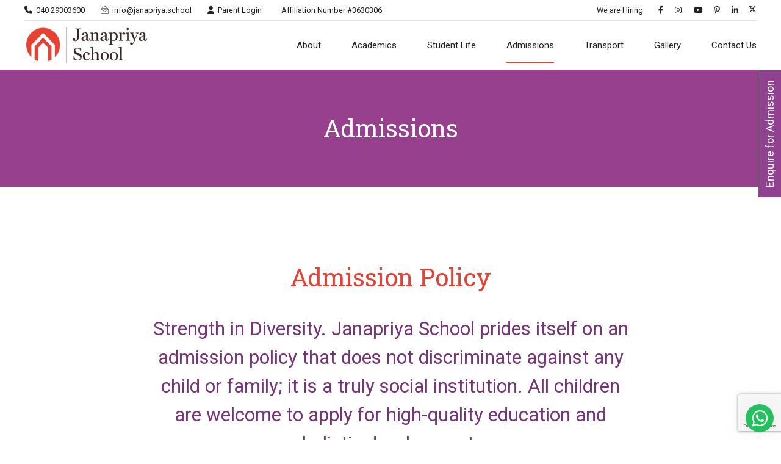

--- FILE ---
content_type: text/html; charset=UTF-8
request_url: https://westcity.janapriya.school/cbse-admissions/
body_size: 34648
content:
<!DOCTYPE html>
<html dir="ltr" lang="en-US"
	prefix="og: https://ogp.me/ns#"  data-bt-theme="Primavera 1.0.9">
<head>

		<meta charset="UTF-8">
		<meta name="viewport" content="width=device-width, initial-scale=1, maximum-scale=1, user-scalable=no">
		<meta name="mobile-web-app-capable" content="yes">
		<meta name="apple-mobile-web-app-capable" content="yes">
	<title>School in Miyapur, Best schools in Miyapur , Schools near to me – Janapriya. Schools</title>

		<!-- All in One SEO 4.2.7.1 - aioseo.com -->
		<meta name="description" content="Janapriya School prides itself on admission policy. Best Schools in Miyapur, Westcity and Madinaguda in Hyderabad. All children are welcome to apply for high-quality education and holistic development. 9989899905" />
		<meta name="robots" content="max-image-preview:large" />
		<meta name="keywords" content="pre-primary school in miyapur,primary schools in miyapur,secondary schools miyapur,pre-primary school in attapur,primary schools in attapur,secondary schools attapur,pre-primary school in nagole,primary schools in nagole,secondary schools nagole,cbsc schools in miyapur,cbsc schools in attapur,cbsc schools in west city,cbsc schools in nagole,cbse schools near to me,schools in miyapur,schools in west city" />
		<link rel="canonical" href="https://westcity.janapriya.school/cbse-admissions/" />
		<meta name="generator" content="All in One SEO (AIOSEO) 4.2.7.1 " />
		<meta property="og:locale" content="en_US" />
		<meta property="og:site_name" content="Janapriya School | Education for All |" />
		<meta property="og:type" content="article" />
		<meta property="og:title" content="School in Miyapur, Best schools in Miyapur , Schools near to me – Janapriya. Schools" />
		<meta property="og:description" content="Janapriya School prides itself on admission policy. Best Schools in Miyapur, Westcity and Madinaguda in Hyderabad. All children are welcome to apply for high-quality education and holistic development. 9989899905" />
		<meta property="og:url" content="https://westcity.janapriya.school/cbse-admissions/" />
		<meta property="article:published_time" content="2020-12-11T01:39:54+00:00" />
		<meta property="article:modified_time" content="2024-12-12T13:57:32+00:00" />
		<meta name="twitter:card" content="summary_large_image" />
		<meta name="twitter:title" content="School in Miyapur, Best schools in Miyapur , Schools near to me – Janapriya. Schools" />
		<meta name="twitter:description" content="Janapriya School prides itself on admission policy. Best Schools in Miyapur, Westcity and Madinaguda in Hyderabad. All children are welcome to apply for high-quality education and holistic development. 9989899905" />
		<script type="text/javascript" >
			window.ga=window.ga||function(){(ga.q=ga.q||[]).push(arguments)};ga.l=+new Date;
			ga('create', "UA-76307936-2", { 'cookieDomain': 'www.janapriya.school' } );
			ga('send', 'pageview');
		</script>
		<script async src="https://www.google-analytics.com/analytics.js"></script>
		<!-- All in One SEO -->

<link rel='dns-prefetch' href='//fonts.googleapis.com' />
<link rel='dns-prefetch' href='//use.fontawesome.com' />
<link rel="alternate" type="application/rss+xml" title="Janapriya School | Education for All &raquo; Feed" href="https://westcity.janapriya.school/feed/" />
<link rel="alternate" type="application/rss+xml" title="Janapriya School | Education for All &raquo; Comments Feed" href="https://westcity.janapriya.school/comments/feed/" />
<script type="text/javascript">
window._wpemojiSettings = {"baseUrl":"https:\/\/s.w.org\/images\/core\/emoji\/14.0.0\/72x72\/","ext":".png","svgUrl":"https:\/\/s.w.org\/images\/core\/emoji\/14.0.0\/svg\/","svgExt":".svg","source":{"concatemoji":"https:\/\/westcity.janapriya.school\/wp-includes\/js\/wp-emoji-release.min.js?ver=6.1.9"}};
/*! This file is auto-generated */
!function(e,a,t){var n,r,o,i=a.createElement("canvas"),p=i.getContext&&i.getContext("2d");function s(e,t){var a=String.fromCharCode,e=(p.clearRect(0,0,i.width,i.height),p.fillText(a.apply(this,e),0,0),i.toDataURL());return p.clearRect(0,0,i.width,i.height),p.fillText(a.apply(this,t),0,0),e===i.toDataURL()}function c(e){var t=a.createElement("script");t.src=e,t.defer=t.type="text/javascript",a.getElementsByTagName("head")[0].appendChild(t)}for(o=Array("flag","emoji"),t.supports={everything:!0,everythingExceptFlag:!0},r=0;r<o.length;r++)t.supports[o[r]]=function(e){if(p&&p.fillText)switch(p.textBaseline="top",p.font="600 32px Arial",e){case"flag":return s([127987,65039,8205,9895,65039],[127987,65039,8203,9895,65039])?!1:!s([55356,56826,55356,56819],[55356,56826,8203,55356,56819])&&!s([55356,57332,56128,56423,56128,56418,56128,56421,56128,56430,56128,56423,56128,56447],[55356,57332,8203,56128,56423,8203,56128,56418,8203,56128,56421,8203,56128,56430,8203,56128,56423,8203,56128,56447]);case"emoji":return!s([129777,127995,8205,129778,127999],[129777,127995,8203,129778,127999])}return!1}(o[r]),t.supports.everything=t.supports.everything&&t.supports[o[r]],"flag"!==o[r]&&(t.supports.everythingExceptFlag=t.supports.everythingExceptFlag&&t.supports[o[r]]);t.supports.everythingExceptFlag=t.supports.everythingExceptFlag&&!t.supports.flag,t.DOMReady=!1,t.readyCallback=function(){t.DOMReady=!0},t.supports.everything||(n=function(){t.readyCallback()},a.addEventListener?(a.addEventListener("DOMContentLoaded",n,!1),e.addEventListener("load",n,!1)):(e.attachEvent("onload",n),a.attachEvent("onreadystatechange",function(){"complete"===a.readyState&&t.readyCallback()})),(e=t.source||{}).concatemoji?c(e.concatemoji):e.wpemoji&&e.twemoji&&(c(e.twemoji),c(e.wpemoji)))}(window,document,window._wpemojiSettings);
</script>
<style type="text/css">
img.wp-smiley,
img.emoji {
	display: inline !important;
	border: none !important;
	box-shadow: none !important;
	height: 1em !important;
	width: 1em !important;
	margin: 0 0.07em !important;
	vertical-align: -0.1em !important;
	background: none !important;
	padding: 0 !important;
}
</style>
	<link rel='stylesheet' id='wp-block-library-css' href='https://westcity.janapriya.school/wp-includes/css/dist/block-library/style.min.css?ver=6.1.9' type='text/css' media='all' />
<link rel='stylesheet' id='classic-theme-styles-css' href='https://westcity.janapriya.school/wp-includes/css/classic-themes.min.css?ver=1' type='text/css' media='all' />
<style id='global-styles-inline-css' type='text/css'>
body{--wp--preset--color--black: #000000;--wp--preset--color--cyan-bluish-gray: #abb8c3;--wp--preset--color--white: #ffffff;--wp--preset--color--pale-pink: #f78da7;--wp--preset--color--vivid-red: #cf2e2e;--wp--preset--color--luminous-vivid-orange: #ff6900;--wp--preset--color--luminous-vivid-amber: #fcb900;--wp--preset--color--light-green-cyan: #7bdcb5;--wp--preset--color--vivid-green-cyan: #00d084;--wp--preset--color--pale-cyan-blue: #8ed1fc;--wp--preset--color--vivid-cyan-blue: #0693e3;--wp--preset--color--vivid-purple: #9b51e0;--wp--preset--gradient--vivid-cyan-blue-to-vivid-purple: linear-gradient(135deg,rgba(6,147,227,1) 0%,rgb(155,81,224) 100%);--wp--preset--gradient--light-green-cyan-to-vivid-green-cyan: linear-gradient(135deg,rgb(122,220,180) 0%,rgb(0,208,130) 100%);--wp--preset--gradient--luminous-vivid-amber-to-luminous-vivid-orange: linear-gradient(135deg,rgba(252,185,0,1) 0%,rgba(255,105,0,1) 100%);--wp--preset--gradient--luminous-vivid-orange-to-vivid-red: linear-gradient(135deg,rgba(255,105,0,1) 0%,rgb(207,46,46) 100%);--wp--preset--gradient--very-light-gray-to-cyan-bluish-gray: linear-gradient(135deg,rgb(238,238,238) 0%,rgb(169,184,195) 100%);--wp--preset--gradient--cool-to-warm-spectrum: linear-gradient(135deg,rgb(74,234,220) 0%,rgb(151,120,209) 20%,rgb(207,42,186) 40%,rgb(238,44,130) 60%,rgb(251,105,98) 80%,rgb(254,248,76) 100%);--wp--preset--gradient--blush-light-purple: linear-gradient(135deg,rgb(255,206,236) 0%,rgb(152,150,240) 100%);--wp--preset--gradient--blush-bordeaux: linear-gradient(135deg,rgb(254,205,165) 0%,rgb(254,45,45) 50%,rgb(107,0,62) 100%);--wp--preset--gradient--luminous-dusk: linear-gradient(135deg,rgb(255,203,112) 0%,rgb(199,81,192) 50%,rgb(65,88,208) 100%);--wp--preset--gradient--pale-ocean: linear-gradient(135deg,rgb(255,245,203) 0%,rgb(182,227,212) 50%,rgb(51,167,181) 100%);--wp--preset--gradient--electric-grass: linear-gradient(135deg,rgb(202,248,128) 0%,rgb(113,206,126) 100%);--wp--preset--gradient--midnight: linear-gradient(135deg,rgb(2,3,129) 0%,rgb(40,116,252) 100%);--wp--preset--duotone--dark-grayscale: url('#wp-duotone-dark-grayscale');--wp--preset--duotone--grayscale: url('#wp-duotone-grayscale');--wp--preset--duotone--purple-yellow: url('#wp-duotone-purple-yellow');--wp--preset--duotone--blue-red: url('#wp-duotone-blue-red');--wp--preset--duotone--midnight: url('#wp-duotone-midnight');--wp--preset--duotone--magenta-yellow: url('#wp-duotone-magenta-yellow');--wp--preset--duotone--purple-green: url('#wp-duotone-purple-green');--wp--preset--duotone--blue-orange: url('#wp-duotone-blue-orange');--wp--preset--font-size--small: 13px;--wp--preset--font-size--medium: 20px;--wp--preset--font-size--large: 36px;--wp--preset--font-size--x-large: 42px;--wp--preset--spacing--20: 0.44rem;--wp--preset--spacing--30: 0.67rem;--wp--preset--spacing--40: 1rem;--wp--preset--spacing--50: 1.5rem;--wp--preset--spacing--60: 2.25rem;--wp--preset--spacing--70: 3.38rem;--wp--preset--spacing--80: 5.06rem;}:where(.is-layout-flex){gap: 0.5em;}body .is-layout-flow > .alignleft{float: left;margin-inline-start: 0;margin-inline-end: 2em;}body .is-layout-flow > .alignright{float: right;margin-inline-start: 2em;margin-inline-end: 0;}body .is-layout-flow > .aligncenter{margin-left: auto !important;margin-right: auto !important;}body .is-layout-constrained > .alignleft{float: left;margin-inline-start: 0;margin-inline-end: 2em;}body .is-layout-constrained > .alignright{float: right;margin-inline-start: 2em;margin-inline-end: 0;}body .is-layout-constrained > .aligncenter{margin-left: auto !important;margin-right: auto !important;}body .is-layout-constrained > :where(:not(.alignleft):not(.alignright):not(.alignfull)){max-width: var(--wp--style--global--content-size);margin-left: auto !important;margin-right: auto !important;}body .is-layout-constrained > .alignwide{max-width: var(--wp--style--global--wide-size);}body .is-layout-flex{display: flex;}body .is-layout-flex{flex-wrap: wrap;align-items: center;}body .is-layout-flex > *{margin: 0;}:where(.wp-block-columns.is-layout-flex){gap: 2em;}.has-black-color{color: var(--wp--preset--color--black) !important;}.has-cyan-bluish-gray-color{color: var(--wp--preset--color--cyan-bluish-gray) !important;}.has-white-color{color: var(--wp--preset--color--white) !important;}.has-pale-pink-color{color: var(--wp--preset--color--pale-pink) !important;}.has-vivid-red-color{color: var(--wp--preset--color--vivid-red) !important;}.has-luminous-vivid-orange-color{color: var(--wp--preset--color--luminous-vivid-orange) !important;}.has-luminous-vivid-amber-color{color: var(--wp--preset--color--luminous-vivid-amber) !important;}.has-light-green-cyan-color{color: var(--wp--preset--color--light-green-cyan) !important;}.has-vivid-green-cyan-color{color: var(--wp--preset--color--vivid-green-cyan) !important;}.has-pale-cyan-blue-color{color: var(--wp--preset--color--pale-cyan-blue) !important;}.has-vivid-cyan-blue-color{color: var(--wp--preset--color--vivid-cyan-blue) !important;}.has-vivid-purple-color{color: var(--wp--preset--color--vivid-purple) !important;}.has-black-background-color{background-color: var(--wp--preset--color--black) !important;}.has-cyan-bluish-gray-background-color{background-color: var(--wp--preset--color--cyan-bluish-gray) !important;}.has-white-background-color{background-color: var(--wp--preset--color--white) !important;}.has-pale-pink-background-color{background-color: var(--wp--preset--color--pale-pink) !important;}.has-vivid-red-background-color{background-color: var(--wp--preset--color--vivid-red) !important;}.has-luminous-vivid-orange-background-color{background-color: var(--wp--preset--color--luminous-vivid-orange) !important;}.has-luminous-vivid-amber-background-color{background-color: var(--wp--preset--color--luminous-vivid-amber) !important;}.has-light-green-cyan-background-color{background-color: var(--wp--preset--color--light-green-cyan) !important;}.has-vivid-green-cyan-background-color{background-color: var(--wp--preset--color--vivid-green-cyan) !important;}.has-pale-cyan-blue-background-color{background-color: var(--wp--preset--color--pale-cyan-blue) !important;}.has-vivid-cyan-blue-background-color{background-color: var(--wp--preset--color--vivid-cyan-blue) !important;}.has-vivid-purple-background-color{background-color: var(--wp--preset--color--vivid-purple) !important;}.has-black-border-color{border-color: var(--wp--preset--color--black) !important;}.has-cyan-bluish-gray-border-color{border-color: var(--wp--preset--color--cyan-bluish-gray) !important;}.has-white-border-color{border-color: var(--wp--preset--color--white) !important;}.has-pale-pink-border-color{border-color: var(--wp--preset--color--pale-pink) !important;}.has-vivid-red-border-color{border-color: var(--wp--preset--color--vivid-red) !important;}.has-luminous-vivid-orange-border-color{border-color: var(--wp--preset--color--luminous-vivid-orange) !important;}.has-luminous-vivid-amber-border-color{border-color: var(--wp--preset--color--luminous-vivid-amber) !important;}.has-light-green-cyan-border-color{border-color: var(--wp--preset--color--light-green-cyan) !important;}.has-vivid-green-cyan-border-color{border-color: var(--wp--preset--color--vivid-green-cyan) !important;}.has-pale-cyan-blue-border-color{border-color: var(--wp--preset--color--pale-cyan-blue) !important;}.has-vivid-cyan-blue-border-color{border-color: var(--wp--preset--color--vivid-cyan-blue) !important;}.has-vivid-purple-border-color{border-color: var(--wp--preset--color--vivid-purple) !important;}.has-vivid-cyan-blue-to-vivid-purple-gradient-background{background: var(--wp--preset--gradient--vivid-cyan-blue-to-vivid-purple) !important;}.has-light-green-cyan-to-vivid-green-cyan-gradient-background{background: var(--wp--preset--gradient--light-green-cyan-to-vivid-green-cyan) !important;}.has-luminous-vivid-amber-to-luminous-vivid-orange-gradient-background{background: var(--wp--preset--gradient--luminous-vivid-amber-to-luminous-vivid-orange) !important;}.has-luminous-vivid-orange-to-vivid-red-gradient-background{background: var(--wp--preset--gradient--luminous-vivid-orange-to-vivid-red) !important;}.has-very-light-gray-to-cyan-bluish-gray-gradient-background{background: var(--wp--preset--gradient--very-light-gray-to-cyan-bluish-gray) !important;}.has-cool-to-warm-spectrum-gradient-background{background: var(--wp--preset--gradient--cool-to-warm-spectrum) !important;}.has-blush-light-purple-gradient-background{background: var(--wp--preset--gradient--blush-light-purple) !important;}.has-blush-bordeaux-gradient-background{background: var(--wp--preset--gradient--blush-bordeaux) !important;}.has-luminous-dusk-gradient-background{background: var(--wp--preset--gradient--luminous-dusk) !important;}.has-pale-ocean-gradient-background{background: var(--wp--preset--gradient--pale-ocean) !important;}.has-electric-grass-gradient-background{background: var(--wp--preset--gradient--electric-grass) !important;}.has-midnight-gradient-background{background: var(--wp--preset--gradient--midnight) !important;}.has-small-font-size{font-size: var(--wp--preset--font-size--small) !important;}.has-medium-font-size{font-size: var(--wp--preset--font-size--medium) !important;}.has-large-font-size{font-size: var(--wp--preset--font-size--large) !important;}.has-x-large-font-size{font-size: var(--wp--preset--font-size--x-large) !important;}
.wp-block-navigation a:where(:not(.wp-element-button)){color: inherit;}
:where(.wp-block-columns.is-layout-flex){gap: 2em;}
.wp-block-pullquote{font-size: 1.5em;line-height: 1.6;}
</style>
<link rel='stylesheet' id='bt_bb_content_elements-css' href='https://westcity.janapriya.school/wp-content/plugins/bold-page-builder/css/front_end/content_elements.crush.css?ver=4.4.7' type='text/css' media='all' />
<link rel='stylesheet' id='bt_bb_slick-css' href='https://westcity.janapriya.school/wp-content/plugins/bold-page-builder/slick/slick.css?ver=4.4.7' type='text/css' media='all' />
<link rel='stylesheet' id='contact-form-7-css' href='https://westcity.janapriya.school/wp-content/plugins/contact-form-7/includes/css/styles.css?ver=5.7.3' type='text/css' media='all' />
<link rel='stylesheet' id='foobox-free-min-css' href='https://westcity.janapriya.school/wp-content/plugins/foobox-image-lightbox/free/css/foobox.free.min.css?ver=2.7.17' type='text/css' media='all' />
<link rel='stylesheet' id='mptt-style-css' href='https://westcity.janapriya.school/wp-content/plugins/mp-timetable/media/css/style.css?ver=2.4.7' type='text/css' media='all' />
<link rel='stylesheet' id='wpos-slick-style-css' href='https://westcity.janapriya.school/wp-content/plugins/wp-logo-showcase-responsive-slider-slider/assets/css/slick.css?ver=3.2.1' type='text/css' media='all' />
<link rel='stylesheet' id='wpls-public-style-css' href='https://westcity.janapriya.school/wp-content/plugins/wp-logo-showcase-responsive-slider-slider/assets/css/wpls-public.css?ver=3.2.1' type='text/css' media='all' />
<link rel='stylesheet' id='primavera-style-css' href='https://westcity.janapriya.school/wp-content/themes/janapriya/style.css?ver=6.1.9' type='text/css' media='screen' />
<style id='primavera-style-inline-css' type='text/css'>
select, input{font-family: "Roboto",Arial,Helvetica,sans-serif;} input:not([type='checkbox']):not([type='radio']):not([type='submit']):focus, textarea:focus, .fancy-select .trigger.open{-webkit-box-shadow: 0 3px 10px rgba(0,0,0,.3),3px 0 0 0 #e64032 inset; box-shadow: 0 3px 10px rgba(0,0,0,.3),3px 0 0 0 #e64032 inset;} a{ color: #e64032;} .btContent a{color: #e64032;} a:hover{ color: #b52316;} .btContent a:hover{color: #b52316;} .btText a{color: #e64032;} body{font-family: "Roboto",Arial,sans-serif;} h1, h2, h3, h4, h5, h6{font-family: "Roboto Slab",Arial,Helvetica,sans-serif;} blockquote{ font-family: "Roboto",Arial,Helvetica,sans-serif;} .btContentHolder table thead th{ background-color: #e64032;} .btPreloader .animation .preloaderLogo{height: 60px;} .btLoader{border-top: 2px solid #e64032 !important;} .btErrorPage .bt_bb_column.bt_bb_align_center .bt_bb_headline h2 .bt_bb_headline_content{color: #343740;} .btErrorPage .bt_bb_column.bt_bb_align_center .bt_bb_headline.bt_bb_dash_top .bt_bb_headline_content:before{ border-top: 2px solid #e64032;} .btErrorPage .bt_bb_column.bt_bb_align_center .bt_bb_headline_subheadline a{-webkit-box-shadow: 0 0 0 2.5em #e64032 inset; box-shadow: 0 0 0 2.5em #e64032 inset;} .btErrorPage .bt_bb_column.bt_bb_align_center .bt_bb_headline_subheadline a:hover{-webkit-box-shadow: 0 0 0 0 #e64032 inset,0 3px 10px rgba(0,0,0,.3); box-shadow: 0 0 0 0 #e64032 inset,0 3px 10px rgba(0,0,0,.3); color: #e64032;} body.btLightSkin .btPageHeadline header .bt_bb_headline_content{color: #343740;} .mainHeader{ font-family: "Roboto",Arial,Helvetica,sans-serif;} .mainHeader a:hover{color: #e64032;} .menuPort{font-family: "Roboto",Arial,Helvetica,sans-serif;} .menuPort nav > ul > li > a{line-height: 60px;} .btMenuHorizontal .menuPort nav > ul > li > a:after{ background-color: #e64032;} .btTextLogo{font-family: "Roboto",Arial,Helvetica,sans-serif; line-height: 60px;} .btLogoArea .logo img{height: 60px;} .btTransparentDarkHeader .btHorizontalMenuTrigger:hover .bt_bb_icon:before, .btTransparentLightHeader .btHorizontalMenuTrigger:hover .bt_bb_icon:before, .btAccentLightHeader .btHorizontalMenuTrigger:hover .bt_bb_icon:before, .btAccentDarkHeader .btHorizontalMenuTrigger:hover .bt_bb_icon:before, .btLightDarkHeader .btHorizontalMenuTrigger:hover .bt_bb_icon:before, .btHasAltLogo.btStickyHeaderActive .btHorizontalMenuTrigger:hover .bt_bb_icon:before, .btAccentGradientHeader .btHorizontalMenuTrigger:hover .bt_bb_icon:before, .btTransparentDarkHeader .btHorizontalMenuTrigger:hover .bt_bb_icon:after, .btTransparentLightHeader .btHorizontalMenuTrigger:hover .bt_bb_icon:after, .btAccentLightHeader .btHorizontalMenuTrigger:hover .bt_bb_icon:after, .btAccentDarkHeader .btHorizontalMenuTrigger:hover .bt_bb_icon:after, .btLightDarkHeader .btHorizontalMenuTrigger:hover .bt_bb_icon:after, .btHasAltLogo.btStickyHeaderActive .btHorizontalMenuTrigger:hover .bt_bb_icon:after, .btAccentGradientHeader .btHorizontalMenuTrigger:hover .bt_bb_icon:after{border-top-color: #e64032;} .btTransparentDarkHeader .btHorizontalMenuTrigger:hover .bt_bb_icon .bt_bb_icon_holder:before, .btTransparentLightHeader .btHorizontalMenuTrigger:hover .bt_bb_icon .bt_bb_icon_holder:before, .btAccentLightHeader .btHorizontalMenuTrigger:hover .bt_bb_icon .bt_bb_icon_holder:before, .btAccentDarkHeader .btHorizontalMenuTrigger:hover .bt_bb_icon .bt_bb_icon_holder:before, .btLightDarkHeader .btHorizontalMenuTrigger:hover .bt_bb_icon .bt_bb_icon_holder:before, .btHasAltLogo.btStickyHeaderActive .btHorizontalMenuTrigger:hover .bt_bb_icon .bt_bb_icon_holder:before, .btAccentGradientHeader .btHorizontalMenuTrigger:hover .bt_bb_icon .bt_bb_icon_holder:before{border-top-color: #e64032;} .btMenuHorizontal .menuPort nav > ul > li.current-menu-ancestor li.current-menu-ancestor > a, .btMenuHorizontal .menuPort nav > ul > li.current-menu-ancestor li.current-menu-item > a, .btMenuHorizontal .menuPort nav > ul > li.current-menu-item li.current-menu-ancestor > a, .btMenuHorizontal .menuPort nav > ul > li.current-menu-item li.current-menu-item > a{color: #343740;} body.btMenuHorizontal .subToggler{ line-height: 60px;} .btMenuHorizontal .menuPort > nav > ul > li > ul li a:before{ background: #e64032;} .btMenuHorizontal .topBarInMenu{ height: 60px;} .btStickyHeaderActive.btMenuHorizontal .topBarInMenu .topBarInMenuCell{line-height: -webkit-calc(60px *0.6); line-height: -moz-calc(60px *0.6); line-height: calc(60px *0.6);} .btAccentLightHeader .btBelowLogoArea, .btAccentLightHeader .topBar{background-color: #e64032;} .btAccentDarkHeader .btBelowLogoArea, .btAccentDarkHeader .topBar{background-color: #e64032;} .btAccentTrasparentHeader .btBelowLogoArea, .btAccentTrasparentHeader .topBar{background-color: #e64032;} .btAccentTrasparentHeader .btBelowLogoArea a:hover, .btAccentTrasparentHeader .topBar a:hover{color: #343740 !important;} .btAccentTrasparentHeader .btMenuHorizontal .menuPort ul ul li a:hover{color: #343740;} .btLightAccentHeader .btLogoArea, .btLightAccentHeader .btVerticalHeaderTop{background-color: #e64032;} .btLightAccentHeader.btMenuHorizontal.btBelowMenu .mainHeader .btLogoArea{background-color: #e64032;} .btAccentGradientHeader .btBelowLogoArea, .btAccentGradientHeader .topBar{background-color: #e64032;} .btAccentGradientHeader.btMenuVertical .btVerticalMenuTrigger .bt_bb_icon{color: #e64032;} .btStickyHeaderActive.btMenuHorizontal .mainHeader .btLogoArea .logo img{height: -webkit-calc(60px * .6); height: -moz-calc(60px * .6); height: calc(60px * .6);} .btStickyHeaderActive.btMenuHorizontal .mainHeader .btLogoArea .btTextLogo{ line-height: -webkit-calc(60px * .6); line-height: -moz-calc(60px * .6); line-height: calc(60px * .6);} .btStickyHeaderActive.btMenuHorizontal .mainHeader .btLogoArea .menuPort nav > ul > li > a, .btStickyHeaderActive.btMenuHorizontal .mainHeader .btLogoArea .menuPort nav > ul > li > .subToggler{line-height: -webkit-calc(60px * .6); line-height: -moz-calc(60px * .6); line-height: calc(60px * .6);} .btStickyHeaderActive.btMenuHorizontal .mainHeader .btLogoArea .topBarInMenu{height: -webkit-calc(60px * .6); height: -moz-calc(60px * .6); height: calc(60px * .6);} .btTransparentDarkHeader .btVerticalMenuTrigger:hover .bt_bb_icon:before, .btTransparentLightHeader .btVerticalMenuTrigger:hover .bt_bb_icon:before, .btAccentLightHeader .btVerticalMenuTrigger:hover .bt_bb_icon:before, .btAccentDarkHeader .btVerticalMenuTrigger:hover .bt_bb_icon:before, .btLightDarkHeader .btVerticalMenuTrigger:hover .bt_bb_icon:before, .btHasAltLogo.btStickyHeaderActive .btVerticalMenuTrigger:hover .bt_bb_icon:before, .btTransparentDarkHeader .btVerticalMenuTrigger:hover .bt_bb_icon:after, .btTransparentLightHeader .btVerticalMenuTrigger:hover .bt_bb_icon:after, .btAccentLightHeader .btVerticalMenuTrigger:hover .bt_bb_icon:after, .btAccentDarkHeader .btVerticalMenuTrigger:hover .bt_bb_icon:after, .btLightDarkHeader .btVerticalMenuTrigger:hover .bt_bb_icon:after, .btHasAltLogo.btStickyHeaderActive .btVerticalMenuTrigger:hover .bt_bb_icon:after{border-top-color: #e64032;} .btTransparentDarkHeader .btVerticalMenuTrigger:hover .bt_bb_icon .bt_bb_icon_holder:before, .btTransparentLightHeader .btVerticalMenuTrigger:hover .bt_bb_icon .bt_bb_icon_holder:before, .btAccentLightHeader .btVerticalMenuTrigger:hover .bt_bb_icon .bt_bb_icon_holder:before, .btAccentDarkHeader .btVerticalMenuTrigger:hover .bt_bb_icon .bt_bb_icon_holder:before, .btLightDarkHeader .btVerticalMenuTrigger:hover .bt_bb_icon .bt_bb_icon_holder:before, .btHasAltLogo.btStickyHeaderActive .btVerticalMenuTrigger:hover .bt_bb_icon .bt_bb_icon_holder:before{border-top-color: #e64032;} .btMenuVertical .mainHeader .btCloseVertical:before:hover{color: #e64032;} .btMenuHorizontal .topBarInLogoArea{ height: 60px;} .btMenuHorizontal .topBarInLogoArea .topBarInLogoAreaCell{border: 0 solid #e64032;} .btMenuVertical .mainHeader .btCloseVertical:before:hover{color: #e64032;} .btMenuVertical .mainHeader nav > ul > li.current-menu-ancestor > a, .btMenuVertical .mainHeader nav > ul > li.current-menu-item > a{background: #e64032;} .btSiteFooter .btFooterSubscribe input[type='submit']{ background: #343740 !important;} .btSiteFooter .btFooterSubscribe input[type='submit']:hover{background: #e64032 !important;} .btSiteFooter .btFooterSubscribe .ajax-loader{ background: #343740; border: 2px solid #343740;} .btSiteFooter .btFooterSubscribe span.wpcf7-not-valid-tip{color: #343740;} .btDarkSkin .btSiteFooterCopyMenu{background: #343740;} .btDarkSkin .btSiteFooter .port:before, .btLightSkin .btDarkSkin .btSiteFooter .port:before, .btDarkSkin.btLightSkin .btDarkSkin .btSiteFooter .port:before{background-color: #e64032;} .btHideHeadline .btPostSingleItemStandard .btArticleHeadline .bt_bb_headline .bt_bb_headline_content{color: #343740;} .btPostSingleItemStandard .btArticleShareEtc > div.btReadMoreColumn .bt_bb_button a{ color: #e64032;} .btPostSingleItemStandard .btArticleShareEtc > div.btReadMoreColumn .bt_bb_button a:hover{ color: #e64032;} .btPostSingleItemStandard .btArticleShareEtc .btTags ul a:hover{background: #e64032;} .btAboutAutorContent{border: 2px solid #e64032;} .btMediaBox.btQuote:before, .btMediaBox.btLink:before{ background-color: #e64032;} .btMediaBox.btQuote cite, .btMediaBox.btLink cite{ font-family: "Roboto Slab",Arial,Helvetica,sans-serif;} .articleSideGutter .date:before{ color: #e64032;} .btPostSingleItemColumns .btTags ul a:hover{background: #e64032;} .sticky.btArticleListItem .btArticleHeadline h1 .bt_bb_headline_content span a:after, .sticky.btArticleListItem .btArticleHeadline h2 .bt_bb_headline_content span a:after, .sticky.btArticleListItem .btArticleHeadline h3 .bt_bb_headline_content span a:after, .sticky.btArticleListItem .btArticleHeadline h4 .bt_bb_headline_content span a:after, .sticky.btArticleListItem .btArticleHeadline h5 .bt_bb_headline_content span a:after, .sticky.btArticleListItem .btArticleHeadline h6 .bt_bb_headline_content span a:after, .sticky.btArticleListItem .btArticleHeadline h7 .bt_bb_headline_content span a:after, .sticky.btArticleListItem .btArticleHeadline h8 .bt_bb_headline_content span a:after{ color: #e64032;} .post-password-form p:nth-child(2) input[type="submit"]{ -webkit-box-shadow: 0 0 0 2.5em #e64032 inset,0 0 0 rgba(0,0,0,.3); box-shadow: 0 0 0 2.5em #e64032 inset,0 0 0 rgba(0,0,0,.3);} .post-password-form p:nth-child(2) input[type="submit"]:hover{-webkit-box-shadow: 0 0 0 0 #e64032 inset,0 3px 10px rgba(0,0,0,.3); box-shadow: 0 0 0 0 #e64032 inset,0 3px 10px rgba(0,0,0,.3); color: #e64032;} .btPagination{font-family: "Roboto Slab",Arial,Helvetica,sans-serif;} .btPagination .paging a:hover{color: #343740;} .btPagination .paging a:after{ background: #e64032;} .btPagination .paging a:hover:after{ color: #e64032;} .btPrevNextNav .btPrevNext .btPrevNextImage:before{ background: #e64032;} .btPrevNextNav .btPrevNext .btPrevNextItem .btPrevNextTitle{font-family: "Roboto Slab",Arial,Helvetica,sans-serif; color: #e64032;} .btPrevNextNav .btPrevNext .btPrevNextItem .btPrevNextDir{ font-family: "Roboto Slab",Arial,Helvetica,sans-serif;} .btPrevNextNav .btPrevNext:hover .btPrevNextTitle{color: #343740;} .btLinkPages ul a{ color: #e64032;} .btLinkPages ul a:after{ background: #e64032;} .btContent .btArticleAuthor a:hover, .btContent .btArticleComments:hover{color: #e64032;} .btArticleDate:before, .btArticleAuthor:before, .btArticleComments:before, .btArticleCategories:before{ color: #e64032;} .btArticleComments:before{ color: #e64032;} .btCommentsBox .vcard .posted:before{ color: #e64032;} .btCommentsBox .commentTxt p.edit-link a:before, .btCommentsBox .commentTxt p.reply a:before{ color: #e64032;} .single-product .comment-respond{border: 2px solid #e64032;} .comment-awaiting-moderation{color: #e64032;} a#cancel-comment-reply-link{ color: #343740; -webkit-box-shadow: 0 0 0 2px #343740 inset,0 0 0 rgba(0,0,0,.3); box-shadow: 0 0 0 2px #343740 inset,0 0 0 rgba(0,0,0,.3); font-family: "Roboto",Arial,Helvetica,sans-serif;} a#cancel-comment-reply-link:hover{ -webkit-box-shadow: 0 0 0 2em #343740 inset,0 3px 10px rgba(0,0,0,.3); box-shadow: 0 0 0 2em #343740 inset,0 3px 10px rgba(0,0,0,.3);} .btCommentSubmit{-webkit-box-shadow: 0 0 0 2.5em #e64032 inset,0 0 0 rgba(0,0,0,.3); box-shadow: 0 0 0 2.5em #e64032 inset,0 0 0 rgba(0,0,0,.3); font-family: "Roboto",Arial,Helvetica,sans-serif;} .btCommentSubmit:hover{-webkit-box-shadow: 0 0 0 0 #e64032 inset,0 3px 10px rgba(0,0,0,.3); box-shadow: 0 0 0 0 #e64032 inset,0 3px 10px rgba(0,0,0,.3); color: #e64032;} @media(max-width: 520px){.btCommentsBox ul.comments ul.children li.comment article:after{ background: #e64032;} }body:not(.btNoDashInSidebar) .btBox > h4:after, body:not(.btNoDashInSidebar) .btCustomMenu > h4:after, body:not(.btNoDashInSidebar) .btTopBox > h4:after{ border-bottom: 2px solid #e64032;} .btBox ul li a:before, .btCustomMenu ul li a:before, .btTopBox ul li a:before{ background: #e64032;} .btBox ul li.current-menu-item > a, .btCustomMenu ul li.current-menu-item > a, .btTopBox ul li.current-menu-item > a{color: #e64032;} .widget_calendar table caption{background: #e64032; background: #e64032; font-family: "Roboto Slab",Arial,Helvetica,sans-serif;} .widget_rss li a.rsswidget{font-family: "Roboto Slab",Arial,Helvetica,sans-serif;} .fancy-select ul.options li:before{ background: #e64032;} .widget_shopping_cart .total{ font-family: "Roboto Slab",Arial,Helvetica,sans-serif;} .widget_shopping_cart .widget_shopping_cart_content .mini_cart_item .ppRemove a.remove{ background-color: #e64032;} .widget_shopping_cart .widget_shopping_cart_content .mini_cart_item .ppRemove a.remove:hover{background-color: #343740;} .menuPort .widget_shopping_cart .widget_shopping_cart_content .btCartWidgetIcon span.cart-contents, .topTools .widget_shopping_cart .widget_shopping_cart_content .btCartWidgetIcon span.cart-contents, .topBarInLogoArea .widget_shopping_cart .widget_shopping_cart_content .btCartWidgetIcon span.cart-contents{ background-color: #343740; font: normal 10px/16px Roboto;} .btMenuVertical .menuPort .widget_shopping_cart .widget_shopping_cart_content .btCartWidgetInnerContent .verticalMenuCartToggler:hover:after, .btMenuVertical .topTools .widget_shopping_cart .widget_shopping_cart_content .btCartWidgetInnerContent .verticalMenuCartToggler:hover:after, .btMenuVertical .topBarInLogoArea .widget_shopping_cart .widget_shopping_cart_content .btCartWidgetInnerContent .verticalMenuCartToggler:hover:after{color: #e64032;} .widget_recent_reviews{font-family: "Roboto Slab",Arial,Helvetica,sans-serif;} .widget_price_filter .price_slider_wrapper .ui-slider .ui-slider-handle{ background: #e64032;} .widget_price_filter .price_slider_wrapper .ui-slider .ui-slider-range{ background: #343740;} .widget_price_filter .price_slider_amount .price_label{ font-family: Roboto Slab,Arial,Helvetica,sans-serif;} .btBox .tagcloud a, .btTags ul a{ background: #e64032;} .topTools .btIconWidget:hover, .topBarInMenu .btIconWidget:hover{color: #e64032;} .btSidebar .btIconWidget .btIconWidgetContent .btIconWidgetText, footer .btIconWidget .btIconWidgetContent .btIconWidgetText, .topBarInLogoArea .btIconWidget .btIconWidgetContent .btIconWidgetText{ font-family: "Roboto Slab",Arial,Helvetica,sans-serif;} .btSidebar .btIconWidget:hover .btIconWidgetText, footer .btIconWidget:hover .btIconWidgetText, .topBarInLogoArea .btIconWidget:hover .btIconWidgetText{color: #e64032;} .btAccentIconWidget.btIconWidget .btIconWidgetIcon{color: #e64032;} .btSiteFooterWidgets .btSearch button, .btSiteFooterWidgets .btSearch input[type=submit], .btSidebar .btSearch button, .btSidebar .btSearch input[type=submit], .btSidebar .widget_product_search button, .btSidebar .widget_product_search input[type=submit]{ background: #e64032;} .btLightSkin .btSiteFooterWidgets .btSearch button:hover, .btDarkSkin .btLightSkin .btSiteFooterWidgets .btSearch button:hover, .btLightSkin .btDarkSkin .btLightSkin .btSiteFooterWidgets .btSearch button:hover, .btLightSkin .btSidebar .btSearch button:hover, .btDarkSkin .btLightSkin .btSidebar .btSearch button:hover, .btLightSkin .btDarkSkin .btLightSkin .btSidebar .btSearch button:hover, .btLightSkin .btSidebar .widget_product_search button:hover, .btDarkSkin .btLightSkin .btSidebar .widget_product_search button:hover, .btLightSkin .btDarkSkin .btLightSkin .btSidebar .widget_product_search button:hover{ color: #e64032;} .btDarkSkin .btSiteFooterWidgets .btSearch button:hover, .btLightSkin .btDarkSkin .btSiteFooterWidgets .btSearch button:hover, .btDarkSkin.btLightSkin .btDarkSkin .btSiteFooterWidgets .btSearch button:hover, .btDarkSkin .btSidebar .btSearch button:hover, .btLightSkin .btDarkSkin .btSidebar .btSearch button:hover, .btDarkSkin.btLightSkin .btDarkSkin .btSidebar .btSearch button:hover, .btDarkSkin .btSidebar .widget_product_search button:hover, .btLightSkin .btDarkSkin .btSidebar .widget_product_search button:hover, .btDarkSkin.btLightSkin .btDarkSkin .btSidebar .widget_product_search button:hover{ color: #e64032;} .btSearchInner.btFromTopBox .btSearchInnerClose .bt_bb_icon a.bt_bb_icon_holder{color: #e64032;} .btSearchInner.btFromTopBox .btSearchInnerClose .bt_bb_icon:hover a.bt_bb_icon_holder{color: #b52316;} .btLightSkin .btSearchInner.btFromTopBox input[type="text"]:focus, .btDarkSkin .btLightSkin .btSearchInner.btFromTopBox input[type="text"]:focus, .btLightSkin .btDarkSkin .btLightSkin .btSearchInner.btFromTopBox input[type="text"]:focus{-webkit-box-shadow: 0 0 0 2px #222 inset,0 5px 20px rgba(0,0,0,.3),8px 0 0 0 #e64032 inset; box-shadow: 0 0 0 2px #222 inset,0 5px 20px rgba(0,0,0,.3),8px 0 0 0 #e64032 inset;} .btDarkSkin .btSearchInner.btFromTopBox input[type="text"]:focus, .btLightSkin .btDarkSkin .btSearchInner.btFromTopBox input[type="text"]:focus, .btDarkSkin.btLightSkin .btDarkSkin .btSearchInner.btFromTopBox input[type="text"]:focus{-webkit-box-shadow: 0 0 0 2px #fff inset,0 5px 20px rgba(0,0,0,.3),8px 0 0 0 #e64032 inset; box-shadow: 0 0 0 2px #fff inset,0 5px 20px rgba(0,0,0,.3),8px 0 0 0 #e64032 inset;} .btSearchInner.btFromTopBox button:hover:before{color: #e64032;} @media (max-width: 768px){.btLightSkin .btSearchInner.btFromTopBox input[type="text"]:focus, .btDarkSkin .btLightSkin .btSearchInner.btFromTopBox input[type="text"]:focus, .btLightSkin .btDarkSkin .btLightSkin .btSearchInner.btFromTopBox input[type="text"]:focus{-webkit-box-shadow: 0 3px 10px rgba(0,0,0,.3),3px 0 0 0 #e64032 inset; box-shadow: 0 3px 10px rgba(0,0,0,.3),3px 0 0 0 #e64032 inset;} .btDarkSkin .btSearchInner.btFromTopBox input[type="text"]:focus, .btLightSkin .btDarkSkin .btSearchInner.btFromTopBox input[type="text"]:focus, .btDarkSkin.btLightSkin .btDarkSkin .btSearchInner.btFromTopBox input[type="text"]:focus{-webkit-box-shadow: 0 3px 10px rgba(0,0,0,.3),3px 0 0 0 #e64032 inset; box-shadow: 0 3px 10px rgba(0,0,0,.3),3px 0 0 0 #e64032 inset;} .btSearchInner.btFromTopBox button:hover:before{color: #e64032 !important;} }.bt_bb_dash_top.bt_bb_headline .bt_bb_headline_content:before, .bt_bb_dash_top_bottom.bt_bb_headline .bt_bb_headline_content:before{ border-color: #e64032;} .bt_bb_dash_bottom.bt_bb_headline .bt_bb_headline_content:after, .bt_bb_dash_top_bottom.bt_bb_headline .bt_bb_headline_content:after{ border-color: #e64032;} .bt_bb_headline .bt_bb_headline_superheadline{ font-family: "Roboto Slab",Arial,Helvetica,sans-serif;} .bt_bb_headline.bt_bb_subheadline .bt_bb_headline_subheadline{font-family: "Roboto",Arial,Helvetica,sans-serif;} .bt_bb_headline strong{ color: #e64032;} .bt_bb_headline u{ color: #343740;} section.btPageHeadline .bt_bb_column:not(.bt_bb_align_center):not(.bt_bb_align_right) .bt_bb_headline.bt_bb_dash_top .bt_bb_headline_content:before, body.btHideHeadline .btContentWrap .bt_bb_wrapper > section.bt_bb_section:first-of-type .bt_bb_column:not(.bt_bb_align_center):not(.bt_bb_align_right) .bt_bb_headline.bt_bb_dash_top .bt_bb_headline_content:before, body.btHideHeadline .btContentWrap .bt_bb_wrapper > .bt_bb_fe_wrap:first-of-type > section .bt_bb_column:not(.bt_bb_align_center):not(.bt_bb_align_right) .bt_bb_headline.bt_bb_dash_top .bt_bb_headline_content:before{ border-color: #e64032;} .bt_bb_progress_bar_advanced .progressbar-text{ font-family: "Roboto Slab",Arial,Helvetica,sans-serif;} .bt_bb_latest_posts .bt_bb_latest_posts_item .bt_bb_latest_posts_item_date{font-family: "Roboto",Arial,Helvetica,sans-serif;} .bt_bb_latest_posts .bt_bb_latest_posts_item .bt_bb_latest_posts_item_meta > span.bt_bb_latest_posts_item_date:before{ color: #e64032;} .bt_bb_latest_posts .bt_bb_latest_posts_item .bt_bb_latest_posts_item_meta > span.bt_bb_latest_posts_item_author:before{color: #e64032;} .bt_bb_latest_posts .bt_bb_latest_posts_item .bt_bb_latest_posts_item_meta > span.bt_bb_latest_posts_item_comments:before{ color: #e64032;} .bt_bb_latest_posts .bt_bb_latest_posts_item .bt_bb_latest_posts_item_image a:after{ background: #e64032;} .bt_bb_latest_posts .bt_bb_latest_posts_item .bt_bb_latest_posts_title_excerpt_holder:after, .bt_bb_latest_posts .bt_bb_latest_posts_item .bt_bb_latest_posts_title_excerpt_holder:before{ background: #e64032;} .bt_bb_latest_posts .bt_bb_latest_posts_item .bt_bb_latest_posts_item_category:before{ color: #e64032;} .bt_bb_post_grid_filter .bt_bb_post_grid_filter_item{ font-family: "Roboto",Arial,Helvetica,sans-serif;} .bt_bb_post_grid_filter .bt_bb_post_grid_filter_item:after{ background: #e64032;} .btReverseGradient .bt_bb_post_grid_filter .bt_bb_post_grid_filter_item:after{background: -webkit-linear-gradient(left,#343740 0%,#e64032 100%); background: -moz-linear-gradient(left,#343740 0%,#e64032 100%); background: linear-gradient(to right,#343740 0%,#e64032 100%);} .bt_bb_masonry_post_grid .bt_bb_grid_item_post_thumbnail a:after, .bt_bb_masonry_portfolio_grid .bt_bb_grid_item_post_thumbnail a:after{ background: #e64032;} .bt_bb_masonry_post_grid .bt_bb_grid_item_post_content:before, .bt_bb_masonry_post_grid .bt_bb_grid_item_post_content:after, .bt_bb_masonry_portfolio_grid .bt_bb_grid_item_post_content:before, .bt_bb_masonry_portfolio_grid .bt_bb_grid_item_post_content:after{ background: #e64032;} .bt_bb_masonry_post_grid .bt_bb_grid_item_post_content .bt_bb_grid_item_category:before, .bt_bb_masonry_portfolio_grid .bt_bb_grid_item_post_content .bt_bb_grid_item_category:before{ color: #e64032;} .bt_bb_masonry_post_grid .bt_bb_grid_item_post_content .bt_bb_grid_item_meta, .bt_bb_masonry_portfolio_grid .bt_bb_grid_item_post_content .bt_bb_grid_item_meta{font-family: "Roboto Slab",Arial,Helvetica,sans-serif;} .bt_bb_masonry_post_grid .bt_bb_grid_item_post_content .bt_bb_grid_item_meta > span:before, .bt_bb_masonry_portfolio_grid .bt_bb_grid_item_post_content .bt_bb_grid_item_meta > span:before{color: #e64032;} .bt_bb_masonry_post_grid .bt_bb_grid_item_post_content .bt_bb_grid_item_post_share .bt_bb_icon .bt_bb_icon_holder:before, .bt_bb_masonry_portfolio_grid .bt_bb_grid_item_post_content .bt_bb_grid_item_post_share .bt_bb_icon .bt_bb_icon_holder:before{ color: #e64032;} .bt_bb_post_grid_loader{border-top-color: #e64032;} .bt_bb_icon.bt_bb_style_borderless a:hover{color: #e64032 !important;} .bt_bb_service .bt_bb_service_content .bt_bb_service_content_title{font-family: "Roboto Slab",Arial,Helvetica,sans-serif;} .bt_bb_service .bt_bb_service_content .bt_bb_service_content_title strong{color: #e64032;} .bt_bb_custom_menu div ul li a:before{ background: #e64032;} .bt_bb_custom_menu div ul li.current-menu-item > a{color: #e64032;} .bt_bb_style_simple ul.bt_bb_tabs_header li.on{border-color: #e64032;} .bt_bb_accordion .bt_bb_accordion_item.on .bt_bb_accordion_item_title:after{ background: #e64032;} .bt_bb_price_list .bt_bb_price_list_title{font-family: "Roboto Slab",Arial,Helvetica,sans-serif;} .bt_bb_price_list .bt_bb_price_list_price{font-family: "Roboto Slab",Arial,Helvetica,sans-serif;} div.wpcf7 .btFooterBookNow span.wpcf7-not-valid-tip{color: #e64032;} .wpcf7-form .wpcf7-submit{ -webkit-box-shadow: 0 0 0 3em #e64032 inset,0 0 0 rgba(0,0,0,.3); box-shadow: 0 0 0 3em #e64032 inset,0 0 0 rgba(0,0,0,.3);} .wpcf7-form .wpcf7-submit:hover{-webkit-box-shadow: 0 0 0 0 #e64032 inset,0 3px 10px rgba(0,0,0,.3); box-shadow: 0 0 0 0 #e64032 inset,0 3px 10px rgba(0,0,0,.3); color: #e64032;} div.wpcf7-validation-errors, div.wpcf7-acceptance-missing{border: 2px solid #e64032;} span.wpcf7-not-valid-tip{color: #e64032;} .bt_bb_masonry_image_grid .bt_bb_grid_item_inner > .bt_bb_grid_item_inner_image:after{ background: #e64032;} .slick-slider .slick-dots li.slick-active button, .slick-slider .slick-dots li.slick-active:hover button{ border-color: #e64032;} .slick-slider button.slick-arrow:hover:before{color: #e64032;} .bt_bb_arrows_size_small .slick-slider button.slick-arrow:before{color: #e64032;} .vertical-line.bt_bb_column:after{ background-color: #e64032;} .bt_bb_form_alternate_button .wpcf7-submit{-webkit-box-shadow: 0 0 0 3em #343740 inset,0 0 0 rgba(0,0,0,.3); box-shadow: 0 0 0 3em #343740 inset,0 0 0 rgba(0,0,0,.3);} .bt_bb_form_alternate_button .wpcf7-submit:hover{-webkit-box-shadow: 0 0 0 0 #343740 inset,0 3px 10px rgba(0,0,0,.3); box-shadow: 0 0 0 0 #343740 inset,0 3px 10px rgba(0,0,0,.3);} .btWorkingHours.bt_wh_btn_red a:link{ background-color: #e64032;} .btWorkingHours.bt_wh_btn_red a:link:hover{background-color: #343740;} .bt_bb_counter_holder .bt_bb_headline h6{font-family: "Roboto",Arial,Helvetica,sans-serif !important;} .bt_bb_counter_holder{font-family: "Roboto Slab",Arial,Helvetica,sans-serif;} .bt_bb_counter_holder .bt_bb_headline .bt_bb_headline_content{font-family: "Roboto",Arial,Helvetica,sans-serif !important;} .btCounterHolder{font-family: "Roboto Slab",Arial,Helvetica,sans-serif;} .btCounterHolder .btCountdownHolder span[class$="_text"]{font-family: "Roboto",Arial,Helvetica,sans-serif;} .btCountDownAccentNumbers.btCounterHolder .btCountdownHolder span[class^="n"], .btCountDownAccentNumbers.btCounterHolder .btCountdownHolder .days > span:first-child, .btCountDownAccentNumbers.btCounterHolder .btCountdownHolder .days > span:nth-child(2), .btCountDownAccentNumbers.btCounterHolder .btCountdownHolder .days > span:nth-child(3){color: #e64032;} button.mfp-close:hover{ color: #e64032;} button.mfp-arrow.mfp-arrow-left:hover:before{color: #e64032;} button.mfp-arrow.mfp-arrow-right:hover:before{color: #e64032;} .bt_bb_required:after{ color: #e64032 !important;} .required{color: #e64032 !important;} .btWorkingHours .bt_bb_working_hours_inner_row .bt_bb_working_hours_inner_wrapper .bt_bb_working_hours_inner_link a{background-color: #e64032;} .btWorkingHours .bt_bb_working_hours_inner_row .bt_bb_working_hours_inner_wrapper .bt_bb_working_hours_inner_link a:hover{background: #343740;} .bt_bb_cost_calculator .bt_bb_cost_calculator_item input:not([type="checkbox"]):focus, .bt_bb_cost_calculator .bt_bb_cost_calculator_item input:not([type="radio"]):focus, .bt_bb_cost_calculator .bt_bb_cost_calculator_item input:not([type="submit"]):focus, .bt_bb_cost_calculator .bt_bb_cost_calculator_item .bt_bb_widget_select_selected:focus{-webkit-box-shadow: 0 3px 10px rgba(0,0,0,.3),3px 0 0 0 #e64032 inset; box-shadow: 0 3px 10px rgba(0,0,0,.3),3px 0 0 0 #e64032 inset;} .bt_bb_cost_calculator .bt_bb_cost_calculator_total{background: #e64032;} .bt_bb_cost_calculator .bt_bb_cost_calculator_total .bt_bb_cost_calculator_total_amount{font-family: Roboto Slab,Arial,Helvetica,sans-serif;} .bt_bb_widget_select_items > div[data-value]:before{ background: #e64032;} .on.bt_bb_widget_switch > div{background: #e64032;} .mptt-shortcode-wrapper .mptt-shortcode-table tr.mptt-shortcode-row th{ font-family: "Roboto Slab",Arial,Helvetica,sans-serif;} .mptt-shortcode-wrapper .mptt-shortcode-table tbody .mptt-event-container{background-color: #e64032;} .mptt-shortcode-wrapper .mptt-shortcode-table tbody .mptt-event-container:hover{background-color: #343740;} .mptt-shortcode-wrapper .mptt-shortcode-table tbody .mptt-event-container:hover .event-subtitle:before{background: #e64032;} .mptt-shortcode-wrapper .mptt-shortcode-table tbody .mptt-event-container .event-title{ font-family: "Roboto Slab",Arial,Helvetica,sans-serif;} .mptt-shortcode-wrapper .mptt-shortcode-table tbody .mptt-event-container .event-subtitle{ font-family: "Roboto Slab",Arial,Helvetica,sans-serif;} .mptt-shortcode-wrapper .mptt-shortcode-table tbody .mptt-event-container .event-subtitle:before{ background: #343740;} .mptt-shortcode-wrapper .mptt-shortcode-table tbody .mptt-event-container .timeslot{ font-family: "Roboto Slab",Arial,Helvetica,sans-serif;} .btArticleContent .timeslot .timeslot-link{font-family: "Roboto Slab",Arial,Helvetica,sans-serif;} .btArticleContent .mptt-theme-mode-event.event .event-link{font-family: "Roboto Slab",Arial,Helvetica,sans-serif;} .btArticleContent .mptt-theme-mode-event.event:before{ color: #e64032;} @media(max-width: 768px){.mptt-shortcode-wrapper .mptt-shortcode-list .mptt-column .mptt-events-list .mptt-list-event{ border-left: 2px solid #e64032;} .rtl .mptt-shortcode-wrapper .mptt-shortcode-list .mptt-column .mptt-events-list .mptt-list-event{ border-right: 2px solid #e64032;} .mptt-shortcode-wrapper .mptt-shortcode-list .mptt-column .mptt-events-list .mptt-list-event .mptt-event-title{font-family: "Roboto Slab",Arial,Helvetica,sans-serif;} }.btNoSearchResults{border: 2px solid #e64032;} .btNoSearchResults .bt_bb_headline h2{ font-family: Roboto,Arial,Helvetica,sans-serif;} .btNoSearchResults #searchform input[type='submit']{ -webkit-box-shadow: 0 0 0 3em #e64032 inset,0 0 0 rgba(0,0,0,.3); box-shadow: 0 0 0 3em #e64032 inset,0 0 0 rgba(0,0,0,.3);} .btNoSearchResults #searchform input[type='submit']:hover{-webkit-box-shadow: 0 0 0 0 #e64032 inset,0 3px 10px rgba(0,0,0,.3); box-shadow: 0 0 0 0 #e64032 inset,0 3px 10px rgba(0,0,0,.3); color: #e64032;} .btNoSearchResults .bt_bb_button:last-child a{-webkit-box-shadow: 0 0 0 2.5em #343740 inset; box-shadow: 0 0 0 2.5em #343740 inset;} .btNoSearchResults .bt_bb_button:last-child a:hover{-webkit-box-shadow: 0 0 0 0 #343740 inset,0 3px 10px rgba(0,0,0,.3); box-shadow: 0 0 0 0 #343740 inset,0 3px 10px rgba(0,0,0,.3); color: #343740;} .products ul li.product .btWooShopLoopItemInner .bt_bb_image a:after, ul.products li.product .btWooShopLoopItemInner .bt_bb_image a:after{ background: #e64032;} .products ul li.product .btWooShopLoopItemInner .added:after, .products ul li.product .btWooShopLoopItemInner .loading:after, ul.products li.product .btWooShopLoopItemInner .added:after, ul.products li.product .btWooShopLoopItemInner .loading:after{ background-color: #343740;} .products ul li.product .btWooShopLoopItemInner .added_to_cart, ul.products li.product .btWooShopLoopItemInner .added_to_cart{ color: #e64032;} .products ul li.product .onsale, ul.products li.product .onsale{ color: #343740; -webkit-box-shadow: 0 0 0 3px #343740,0 3px 10px rgba(0,0,0,.3); box-shadow: 0 0 0 3px #343740,0 3px 10px rgba(0,0,0,.3);} .products ul li.product.product-category a:after, ul.products li.product.product-category a:after{ background: #e64032;} .products ul li.product.product-category a:hover, ul.products li.product.product-category a:hover{ color: #e64032;} nav.woocommerce-pagination ul li a:after, nav.woocommerce-pagination ul li span:after{ background: #e64032;} nav.woocommerce-pagination ul li a.next, nav.woocommerce-pagination ul li a.prev{background: #e64032;} nav.woocommerce-pagination ul li a.next:hover, nav.woocommerce-pagination ul li a.prev:hover{ color: #e64032;} div.product .onsale{ color: #343740; -webkit-box-shadow: 0 0 0 3px #343740,0 3px 10px rgba(0,0,0,.3); box-shadow: 0 0 0 3px #343740,0 3px 10px rgba(0,0,0,.3);} div.product div.images .woocommerce-product-gallery__wrapper .woocommerce-product-gallery__image a:after{ background: #e64032;} div.product div.images .woocommerce-product-gallery__trigger:after{ -webkit-box-shadow: 0 0 0 2.5em #e64032 inset,0 0 0 rgba(0,0,0,.3); box-shadow: 0 0 0 2.5em #e64032 inset,0 0 0 rgba(0,0,0,.3);} div.product div.images .woocommerce-product-gallery__trigger:hover:after{-webkit-box-shadow: 0 0 0 0 #e64032 inset,0 3px 10px rgba(0,0,0,.3); box-shadow: 0 0 0 0 #e64032 inset,0 3px 10px rgba(0,0,0,.3); color: #e64032;} div.product div.summary .price{ font-family: Roboto Slab,Arial,Helvetica,sans-serif;} table.shop_table .coupon .input-text{ color: #e64032;} table.shop_table td.product-name a{ font-family: Roboto Slab,Arial,Helvetica,sans-serif;} table.shop_table td.product-name a:hover{color: #e64032;} table.shop_table td .amount{font-family: Roboto Slab,Arial,Helvetica,sans-serif;} table.shop_table td.product-remove a.remove{ background: #e64032;} table.shop_table td.product-remove a.remove:hover{background: #343740;} ul.wc_payment_methods li .about_paypal{ color: #e64032;} .woocommerce-MyAccount-navigation ul{ font-family: "Roboto",Arial,Helvetica,sans-serif;} .woocommerce-MyAccount-navigation ul li a{ font-family: "Roboto",Arial,Helvetica,sans-serif;} .woocommerce-MyAccount-navigation ul li a:after{ background: #e64032;} .btReverseGradient .woocommerce-MyAccount-navigation ul li a:after{background: -webkit-linear-gradient(left,#343740 0%,#e64032 100%); background: -moz-linear-gradient(left,#343740 0%,#e64032 100%); background: linear-gradient(to right,#343740 0%,#e64032 100%);} form fieldset legend{ font-family: Roboto Slab,Arial,Helvetica,sans-serif;} form .form-row .select2-container.select2-container--open .select2-selection--single{-webkit-box-shadow: 0 3px 10px rgba(0,0,0,.3),3px 0 0 0 #e64032 inset; box-shadow: 0 3px 10px rgba(0,0,0,.3),3px 0 0 0 #e64032 inset;} form .form-row .required{color: #e64032;} .select2-container--default .select2-results__option--highlighted[aria-selected], .select2-container--default .select2-results__option--highlighted[data-selected]{background: #e64032;} .woocommerce-info a:not(.button), .woocommerce-message a:not(.button){color: #e64032;} .woocommerce-message:before, .woocommerce-info:before{ color: #e64032;} .woocommerce .btSidebar a.button, .woocommerce .btContent a.button, .woocommerce-page .btSidebar a.button, .woocommerce-page .btContent a.button, .woocommerce .btSidebar input[type="submit"], .woocommerce .btContent input[type="submit"], .woocommerce-page .btSidebar input[type="submit"], .woocommerce-page .btContent input[type="submit"], .woocommerce .btSidebar :not(.widget_product_search) button[type="submit"], .woocommerce .btContent :not(.widget_product_search) button[type="submit"], .woocommerce-page .btSidebar :not(.widget_product_search) button[type="submit"], .woocommerce-page .btContent :not(.widget_product_search) button[type="submit"], .woocommerce .btSidebar input.button, .woocommerce .btContent input.button, .woocommerce-page .btSidebar input.button, .woocommerce-page .btContent input.button, div.woocommerce a.button, div.woocommerce input[type="submit"], div.woocommerce :not(.widget_product_search) button[type="submit"], div.woocommerce input.button{ -webkit-box-shadow: 0 0 0 2.8em #e64032 inset,0 0 0 rgba(0,0,0,.3); box-shadow: 0 0 0 2.8em #e64032 inset,0 0 0 rgba(0,0,0,.3); font-family: "Roboto",Arial,Helvetica,sans-serif;} .woocommerce .btSidebar a.button:hover, .woocommerce .btContent a.button:hover, .woocommerce-page .btSidebar a.button:hover, .woocommerce-page .btContent a.button:hover, .woocommerce .btSidebar input[type="submit"]:hover, .woocommerce .btContent input[type="submit"]:hover, .woocommerce-page .btSidebar input[type="submit"]:hover, .woocommerce-page .btContent input[type="submit"]:hover, .woocommerce .btSidebar :not(.widget_product_search) button[type="submit"]:hover, .woocommerce .btContent :not(.widget_product_search) button[type="submit"]:hover, .woocommerce-page .btSidebar :not(.widget_product_search) button[type="submit"]:hover, .woocommerce-page .btContent :not(.widget_product_search) button[type="submit"]:hover, .woocommerce .btSidebar input.button:hover, .woocommerce .btContent input.button:hover, .woocommerce-page .btSidebar input.button:hover, .woocommerce-page .btContent input.button:hover, div.woocommerce a.button:hover, div.woocommerce input[type="submit"]:hover, div.woocommerce :not(.widget_product_search) button[type="submit"]:hover, div.woocommerce input.button:hover{-webkit-box-shadow: 0 0 0 0 #e64032 inset,0 3px 10px rgba(0,0,0,.3); box-shadow: 0 0 0 0 #e64032 inset,0 3px 10px rgba(0,0,0,.3); color: #e64032;} .woocommerce .btSidebar input.alt, .woocommerce .btContent input.alt, .woocommerce-page .btSidebar input.alt, .woocommerce-page .btContent input.alt, .woocommerce .btSidebar a.button.alt, .woocommerce .btContent a.button.alt, .woocommerce-page .btSidebar a.button.alt, .woocommerce-page .btContent a.button.alt, .woocommerce .btSidebar .button.alt, .woocommerce .btContent .button.alt, .woocommerce-page .btSidebar .button.alt, .woocommerce-page .btContent .button.alt, .woocommerce .btSidebar button.alt, .woocommerce .btContent button.alt, .woocommerce-page .btSidebar button.alt, .woocommerce-page .btContent button.alt, .woocommerce .btSidebar .shipping-calculator-button, .woocommerce .btContent .shipping-calculator-button, .woocommerce-page .btSidebar .shipping-calculator-button, .woocommerce-page .btContent .shipping-calculator-button, div.woocommerce input.alt, div.woocommerce a.button.alt, div.woocommerce .button.alt, div.woocommerce button.alt, div.woocommerce .shipping-calculator-button{ -webkit-box-shadow: 0 0 0 2px #343740 inset,0 0 0 rgba(0,0,0,.3); box-shadow: 0 0 0 2px #343740 inset,0 0 0 rgba(0,0,0,.3); color: #343740; font-family: "Roboto",Arial,Helvetica,sans-serif;} .woocommerce .btSidebar input.alt:hover, .woocommerce .btContent input.alt:hover, .woocommerce-page .btSidebar input.alt:hover, .woocommerce-page .btContent input.alt:hover, .woocommerce .btSidebar a.button.alt:hover, .woocommerce .btContent a.button.alt:hover, .woocommerce-page .btSidebar a.button.alt:hover, .woocommerce-page .btContent a.button.alt:hover, .woocommerce .btSidebar .button.alt:hover, .woocommerce .btContent .button.alt:hover, .woocommerce-page .btSidebar .button.alt:hover, .woocommerce-page .btContent .button.alt:hover, .woocommerce .btSidebar button.alt:hover, .woocommerce .btContent button.alt:hover, .woocommerce-page .btSidebar button.alt:hover, .woocommerce-page .btContent button.alt:hover, .woocommerce .btSidebar .shipping-calculator-button:hover, .woocommerce .btContent .shipping-calculator-button:hover, .woocommerce-page .btSidebar .shipping-calculator-button:hover, .woocommerce-page .btContent .shipping-calculator-button:hover, div.woocommerce input.alt:hover, div.woocommerce a.button.alt:hover, div.woocommerce .button.alt:hover, div.woocommerce button.alt:hover, div.woocommerce .shipping-calculator-button:hover{-webkit-box-shadow: 0 0 0 2.8em #343740 inset,0 3px 10px rgba(0,0,0,.3); box-shadow: 0 0 0 2.8em #343740 inset,0 3px 10px rgba(0,0,0,.3);} .woocommerce .btSidebar a.edit, .woocommerce .btContent a.edit, .woocommerce-page .btSidebar a.edit, .woocommerce-page .btContent a.edit, div.woocommerce a.edit{ font-family: Roboto Slab,Arial,Helvetica,sans-serif;} .woocommerce .btSidebar a.edit:before, .woocommerce .btContent a.edit:before, .woocommerce-page .btSidebar a.edit:before, .woocommerce-page .btContent a.edit:before, div.woocommerce a.edit:before{ color: #e64032;} .star-rating span:before{ color: #343740;} p.stars a[class^="star-"].active:after, p.stars a[class^="star-"]:hover:after{color: #343740;} button.pswp__button.pswp__button--arrow--left:hover:before{color: #e64032;} button.pswp__button--arrow--right:hover:before{color: #e64032;} .btQuoteBooking .btContactNext{ -webkit-box-shadow: 0 0 0 2.8em #e64032 inset,0 0 0 rgba(0,0,0,.3); box-shadow: 0 0 0 2.8em #e64032 inset,0 0 0 rgba(0,0,0,.3);} .btQuoteBooking .btContactNext:focus, .btQuoteBooking .btContactNext:hover, .btQuoteBooking .btContactNext:active{-webkit-box-shadow: 0 0 0 0 #e64032 inset,0 3px 10px rgba(0,0,0,.3); box-shadow: 0 0 0 0 #e64032 inset,0 3px 10px rgba(0,0,0,.3); color: #e64032;} .btQuoteBooking .btQuoteSwitch.on .btQuoteSwitchInner{ background: #e64032;} .btQuoteBooking input[type="text"]:focus, .btQuoteBooking input[type="email"]:focus, .btQuoteBooking input[type="password"]:focus, .btQuoteBooking textarea:focus, .btQuoteBooking .fancy-select .trigger:focus, .btQuoteBooking .ddcommon.borderRadius .ddTitleText:focus, .btQuoteBooking .ddcommon.borderRadiusTp .ddTitleText:focus, .btQuoteBooking .ddcommon.borderRadiusBtm .ddTitleText:focus{-webkit-box-shadow: 0 0 4px 0 #e64032; box-shadow: 0 0 4px 0 #e64032;} .btLightSkin .btQuoteBooking input[type="text"]:focus, .btDarkSkin .btLightSkin .btQuoteBooking input[type="text"]:focus, .btLightSkin .btDarkSkin .btLightSkin .btQuoteBooking input[type="text"]:focus, .btLightSkin .btQuoteBooking input[type="email"]:focus, .btDarkSkin .btLightSkin .btQuoteBooking input[type="email"]:focus, .btLightSkin .btDarkSkin .btLightSkin .btQuoteBooking input[type="email"]:focus, .btLightSkin .btQuoteBooking input[type="password"]:focus, .btDarkSkin .btLightSkin .btQuoteBooking input[type="password"]:focus, .btLightSkin .btDarkSkin .btLightSkin .btQuoteBooking input[type="password"]:focus, .btLightSkin .btQuoteBooking textarea:focus, .btDarkSkin .btLightSkin .btQuoteBooking textarea:focus, .btLightSkin .btDarkSkin .btLightSkin .btQuoteBooking textarea:focus, .btLightSkin .btQuoteBooking .fancy-select .trigger:focus, .btDarkSkin .btLightSkin .btQuoteBooking .fancy-select .trigger:focus, .btLightSkin .btDarkSkin .btLightSkin .btQuoteBooking .fancy-select .trigger:focus, .btLightSkin .btQuoteBooking .ddcommon.borderRadius .ddTitleText:focus, .btDarkSkin .btLightSkin .btQuoteBooking .ddcommon.borderRadius .ddTitleText:focus, .btLightSkin .btDarkSkin .btLightSkin .btQuoteBooking .ddcommon.borderRadius .ddTitleText:focus, .btLightSkin .btQuoteBooking .ddcommon.borderRadiusTp .ddTitleText:focus, .btDarkSkin .btLightSkin .btQuoteBooking .ddcommon.borderRadiusTp .ddTitleText:focus, .btLightSkin .btDarkSkin .btLightSkin .btQuoteBooking .ddcommon.borderRadiusTp .ddTitleText:focus, .btLightSkin .btQuoteBooking .ddcommon.borderRadiusBtm .ddTitleText:focus, .btDarkSkin .btLightSkin .btQuoteBooking .ddcommon.borderRadiusBtm .ddTitleText:focus, .btLightSkin .btDarkSkin .btLightSkin .btQuoteBooking .ddcommon.borderRadiusBtm .ddTitleText:focus{-webkit-box-shadow: 0 3px 10px rgba(0,0,0,.3),3px 0 0 0 #e64032 inset; box-shadow: 0 3px 10px rgba(0,0,0,.3),3px 0 0 0 #e64032 inset;} .btDarkSkin .btQuoteBooking input[type="text"]:focus, .btLightSkin .btDarkSkin .btQuoteBooking input[type="text"]:focus, .btDarkSkin.btLightSkin .btDarkSkin .btQuoteBooking input[type="text"]:focus, .btDarkSkin .btQuoteBooking input[type="email"]:focus, .btLightSkin .btDarkSkin .btQuoteBooking input[type="email"]:focus, .btDarkSkin.btLightSkin .btDarkSkin .btQuoteBooking input[type="email"]:focus, .btDarkSkin .btQuoteBooking input[type="password"]:focus, .btLightSkin .btDarkSkin .btQuoteBooking input[type="password"]:focus, .btDarkSkin.btLightSkin .btDarkSkin .btQuoteBooking input[type="password"]:focus, .btDarkSkin .btQuoteBooking textarea:focus, .btLightSkin .btDarkSkin .btQuoteBooking textarea:focus, .btDarkSkin.btLightSkin .btDarkSkin .btQuoteBooking textarea:focus, .btDarkSkin .btQuoteBooking .fancy-select .trigger:focus, .btLightSkin .btDarkSkin .btQuoteBooking .fancy-select .trigger:focus, .btDarkSkin.btLightSkin .btDarkSkin .btQuoteBooking .fancy-select .trigger:focus, .btDarkSkin .btQuoteBooking .ddcommon.borderRadius .ddTitleText:focus, .btLightSkin .btDarkSkin .btQuoteBooking .ddcommon.borderRadius .ddTitleText:focus, .btDarkSkin.btLightSkin .btDarkSkin .btQuoteBooking .ddcommon.borderRadius .ddTitleText:focus, .btDarkSkin .btQuoteBooking .ddcommon.borderRadiusTp .ddTitleText:focus, .btLightSkin .btDarkSkin .btQuoteBooking .ddcommon.borderRadiusTp .ddTitleText:focus, .btDarkSkin.btLightSkin .btDarkSkin .btQuoteBooking .ddcommon.borderRadiusTp .ddTitleText:focus, .btDarkSkin .btQuoteBooking .ddcommon.borderRadiusBtm .ddTitleText:focus, .btLightSkin .btDarkSkin .btQuoteBooking .ddcommon.borderRadiusBtm .ddTitleText:focus, .btDarkSkin.btLightSkin .btDarkSkin .btQuoteBooking .ddcommon.borderRadiusBtm .ddTitleText:focus{-webkit-box-shadow: 0 3px 10px rgba(0,0,0,.3),3px 0 0 0 #e64032 inset; box-shadow: 0 3px 10px rgba(0,0,0,.3),3px 0 0 0 #e64032 inset;} .btQuoteBooking .dd.ddcommon.borderRadiusTp .ddTitleText, .btQuoteBooking .dd.ddcommon.borderRadiusBtm .ddTitleText{ -webkit-box-shadow: 5px 0 0 #e64032 inset,0 2px 10px rgba(0,0,0,.2); box-shadow: 5px 0 0 #e64032 inset,0 2px 10px rgba(0,0,0,.2);} .btQuoteBooking .ui-slider .ui-slider-handle{ background: #e64032;} .btQuoteBooking .btQuoteBookingForm .btQuoteTotal{ background: #e64032;} .btQuoteBooking .btQuoteTotalCurrency{ font-family: "Roboto Slab",Arial,Helvetica,sans-serif;} .btQuoteBooking .btQuoteTotalCalc{ font-family: Roboto Slab;} .btQuoteBooking .btContactFieldMandatory.btContactFieldError input, .btQuoteBooking .btContactFieldMandatory.btContactFieldError textarea{-webkit-box-shadow: 0 0 0 1px #e64032 inset; box-shadow: 0 0 0 1px #e64032 inset; border-color: #e64032;} .btQuoteBooking .btContactFieldMandatory.btContactFieldError .dd.ddcommon.borderRadius .ddTitleText{-webkit-box-shadow: 0 0 0 2px #e64032 inset; box-shadow: 0 0 0 2px #e64032 inset;} .btQuoteBooking .btSubmitMessage{color: #e64032;} .btDatePicker .ui-datepicker-header{ background-color: #e64032;} .btDatePicker .ui-datepicker-calendar td.ui-datepicker-current-day{background: #343740;} .btQuoteBooking .ddChild ul li:after{ background: #e64032;} .btLightSkin .btQuoteBooking .dd.ddcommon.borderRadiusTp .ddTitleText, .btDarkSkin .btLightSkin .btQuoteBooking .dd.ddcommon.borderRadiusTp .ddTitleText, .btLightSkin .btDarkSkin .btLightSkin .btQuoteBooking .dd.ddcommon.borderRadiusTp .ddTitleText, .btLightSkin .btQuoteBooking .dd.ddcommon.borderRadiusBtm .ddTitleText, .btDarkSkin .btLightSkin .btQuoteBooking .dd.ddcommon.borderRadiusBtm .ddTitleText, .btLightSkin .btDarkSkin .btLightSkin .btQuoteBooking .dd.ddcommon.borderRadiusBtm .ddTitleText{ -webkit-box-shadow: 0 3px 10px rgba(0,0,0,.3),3px 0 0 0 #e64032 inset; box-shadow: 0 3px 10px rgba(0,0,0,.3),3px 0 0 0 #e64032 inset;} .btDarkSkin .btQuoteBooking .dd.ddcommon.borderRadiusTp .ddTitleText, .btLightSkin .btDarkSkin .btQuoteBooking .dd.ddcommon.borderRadiusTp .ddTitleText, .btDarkSkin.btLightSkin .btDarkSkin .btQuoteBooking .dd.ddcommon.borderRadiusTp .ddTitleText, .btDarkSkin .btQuoteBooking .dd.ddcommon.borderRadiusBtm .ddTitleText, .btLightSkin .btDarkSkin .btQuoteBooking .dd.ddcommon.borderRadiusBtm .ddTitleText, .btDarkSkin.btLightSkin .btDarkSkin .btQuoteBooking .dd.ddcommon.borderRadiusBtm .ddTitleText{ -webkit-box-shadow: 0 3px 10px rgba(0,0,0,.3),3px 0 0 0 #e64032 inset; box-shadow: 0 3px 10px rgba(0,0,0,.3),3px 0 0 0 #e64032 inset;} .btQuoteBooking .btContactSubmit{ -webkit-box-shadow: 0 0 0 2.8em #e64032 inset,0 0 0 rgba(0,0,0,.3); box-shadow: 0 0 0 2.8em #e64032 inset,0 0 0 rgba(0,0,0,.3);} .btQuoteBooking .btContactSubmit:focus, .btQuoteBooking .btContactSubmit:hover, .btQuoteBooking .btContactSubmit:active{-webkit-box-shadow: 0 0 0 0 #e64032 inset,0 3px 10px rgba(0,0,0,.3); box-shadow: 0 0 0 0 #e64032 inset,0 3px 10px rgba(0,0,0,.3); color: #e64032;} .btPayPalButton:hover{-webkit-box-shadow: 0 0 0 #e64032 inset,0 1px 5px rgba(0,0,0,.2); box-shadow: 0 0 0 #e64032 inset,0 1px 5px rgba(0,0,0,.2);} .bt_cc_email_confirmation_container [type="checkbox"]:checked + label:before{border-color: #e64032;} .btLightSkin .bt_cc_email_confirmation_container [type="checkbox"]:checked + label:before, .btDarkSkin .btLightSkin .bt_cc_email_confirmation_container [type="checkbox"]:checked + label:before, .btLightSkin .btDarkSkin .btLightSkin .bt_cc_email_confirmation_container [type="checkbox"]:checked + label:before{ background: #e64032;} .btDarkSkin .bt_cc_email_confirmation_container [type="checkbox"]:checked + label:before, .btLightSkin .btDarkSkin .bt_cc_email_confirmation_container [type="checkbox"]:checked + label:before, .btDarkSkin.btLightSkin .btDarkSkin .bt_cc_email_confirmation_container [type="checkbox"]:checked + label:before{ background: #e64032;} .wp-block-button__link:hover{color: #e64032 !important;}
@font-face{ font-family:"Business";src:url("https://westcity.janapriya.school/wp-content/themes/janapriya/fonts/Business/Business.woff") format("woff"),url("https://westcity.janapriya.school/wp-content/themes/janapriya/fonts/Business/Business.ttf") format("truetype"); } *[data-ico-business]:before{ font-family:Business;content:attr(data-ico-business); } @font-face{ font-family:"Construction";src:url("https://westcity.janapriya.school/wp-content/themes/janapriya/fonts/Construction/Construction.woff") format("woff"),url("https://westcity.janapriya.school/wp-content/themes/janapriya/fonts/Construction/Construction.ttf") format("truetype"); } *[data-ico-construction]:before{ font-family:Construction;content:attr(data-ico-construction); } @font-face{ font-family:"Design";src:url("https://westcity.janapriya.school/wp-content/themes/janapriya/fonts/Design/Design.woff") format("woff"),url("https://westcity.janapriya.school/wp-content/themes/janapriya/fonts/Design/Design.ttf") format("truetype"); } *[data-ico-design]:before{ font-family:Design;content:attr(data-ico-design); } @font-face{ font-family:"Development";src:url("https://westcity.janapriya.school/wp-content/themes/janapriya/fonts/Development/Development.woff") format("woff"),url("https://westcity.janapriya.school/wp-content/themes/janapriya/fonts/Development/Development.ttf") format("truetype"); } *[data-ico-development]:before{ font-family:Development;content:attr(data-ico-development); } @font-face{ font-family:"Essential";src:url("https://westcity.janapriya.school/wp-content/themes/janapriya/fonts/Essential/Essential.woff") format("woff"),url("https://westcity.janapriya.school/wp-content/themes/janapriya/fonts/Essential/Essential.ttf") format("truetype"); } *[data-ico-essential]:before{ font-family:Essential;content:attr(data-ico-essential); } @font-face{ font-family:"FontAwesome";src:url("https://westcity.janapriya.school/wp-content/themes/janapriya/fonts/FontAwesome/FontAwesome.woff") format("woff"),url("https://westcity.janapriya.school/wp-content/themes/janapriya/fonts/FontAwesome/FontAwesome.ttf") format("truetype"); } *[data-ico-fontawesome]:before{ font-family:FontAwesome;content:attr(data-ico-fontawesome); } @font-face{ font-family:"Grooming";src:url("https://westcity.janapriya.school/wp-content/themes/janapriya/fonts/Grooming/Grooming.woff") format("woff"),url("https://westcity.janapriya.school/wp-content/themes/janapriya/fonts/Grooming/Grooming.ttf") format("truetype"); } *[data-ico-grooming]:before{ font-family:Grooming;content:attr(data-ico-grooming); } @font-face{ font-family:"HairSalon";src:url("https://westcity.janapriya.school/wp-content/themes/janapriya/fonts/HairSalon/HairSalon.woff") format("woff"),url("https://westcity.janapriya.school/wp-content/themes/janapriya/fonts/HairSalon/HairSalon.ttf") format("truetype"); } *[data-ico-hairsalon]:before{ font-family:HairSalon;content:attr(data-ico-hairsalon); } @font-face{ font-family:"Hairdressing";src:url("https://westcity.janapriya.school/wp-content/themes/janapriya/fonts/Hairdressing/Hairdressing.woff") format("woff"),url("https://westcity.janapriya.school/wp-content/themes/janapriya/fonts/Hairdressing/Hairdressing.ttf") format("truetype"); } *[data-ico-hairdressing]:before{ font-family:Hairdressing;content:attr(data-ico-hairdressing); } @font-face{ font-family:"HairdressingBarbershop";src:url("https://westcity.janapriya.school/wp-content/themes/janapriya/fonts/HairdressingBarbershop/HairdressingBarbershop.woff") format("woff"),url("https://westcity.janapriya.school/wp-content/themes/janapriya/fonts/HairdressingBarbershop/HairdressingBarbershop.ttf") format("truetype"); } *[data-ico-hairdressingbarbershop]:before{ font-family:HairdressingBarbershop;content:attr(data-ico-hairdressingbarbershop); } @font-face{ font-family:"Icon7Stroke";src:url("https://westcity.janapriya.school/wp-content/themes/janapriya/fonts/Icon7Stroke/Icon7Stroke.woff") format("woff"),url("https://westcity.janapriya.school/wp-content/themes/janapriya/fonts/Icon7Stroke/Icon7Stroke.ttf") format("truetype"); } *[data-ico-icon7stroke]:before{ font-family:Icon7Stroke;content:attr(data-ico-icon7stroke); } @font-face{ font-family:"Productivity";src:url("https://westcity.janapriya.school/wp-content/themes/janapriya/fonts/Productivity/Productivity.woff") format("woff"),url("https://westcity.janapriya.school/wp-content/themes/janapriya/fonts/Productivity/Productivity.ttf") format("truetype"); } *[data-ico-productivity]:before{ font-family:Productivity;content:attr(data-ico-productivity); } @font-face{ font-family:"Sauna";src:url("https://westcity.janapriya.school/wp-content/themes/janapriya/fonts/Sauna/Sauna.woff") format("woff"),url("https://westcity.janapriya.school/wp-content/themes/janapriya/fonts/Sauna/Sauna.ttf") format("truetype"); } *[data-ico-sauna]:before{ font-family:Sauna;content:attr(data-ico-sauna); } @font-face{ font-family:"Science";src:url("https://westcity.janapriya.school/wp-content/themes/janapriya/fonts/Science/Science.woff") format("woff"),url("https://westcity.janapriya.school/wp-content/themes/janapriya/fonts/Science/Science.ttf") format("truetype"); } *[data-ico-science]:before{ font-family:Science;content:attr(data-ico-science); } @font-face{ font-family:"Spa";src:url("https://westcity.janapriya.school/wp-content/themes/janapriya/fonts/Spa/Spa.woff") format("woff"),url("https://westcity.janapriya.school/wp-content/themes/janapriya/fonts/Spa/Spa.ttf") format("truetype"); } *[data-ico-spa]:before{ font-family:Spa;content:attr(data-ico-spa); } @font-face{ font-family:"SpaWellness";src:url("https://westcity.janapriya.school/wp-content/themes/janapriya/fonts/SpaWellness/SpaWellness.woff") format("woff"),url("https://westcity.janapriya.school/wp-content/themes/janapriya/fonts/SpaWellness/SpaWellness.ttf") format("truetype"); } *[data-ico-spawellness]:before{ font-family:SpaWellness;content:attr(data-ico-spawellness); } @font-face{ font-family:"SpaYoga";src:url("https://westcity.janapriya.school/wp-content/themes/janapriya/fonts/SpaYoga/SpaYoga.woff") format("woff"),url("https://westcity.janapriya.school/wp-content/themes/janapriya/fonts/SpaYoga/SpaYoga.ttf") format("truetype"); } *[data-ico-spayoga]:before{ font-family:SpaYoga;content:attr(data-ico-spayoga); } @font-face{ font-family:"Transportation";src:url("https://westcity.janapriya.school/wp-content/themes/janapriya/fonts/Transportation/Transportation.woff") format("woff"),url("https://westcity.janapriya.school/wp-content/themes/janapriya/fonts/Transportation/Transportation.ttf") format("truetype"); } *[data-ico-transportation]:before{ font-family:Transportation;content:attr(data-ico-transportation); } @font-face{ font-family:"Wellness";src:url("https://westcity.janapriya.school/wp-content/themes/janapriya/fonts/Wellness/Wellness.woff") format("woff"),url("https://westcity.janapriya.school/wp-content/themes/janapriya/fonts/Wellness/Wellness.ttf") format("truetype"); } *[data-ico-wellness]:before{ font-family:Wellness;content:attr(data-ico-wellness); }
</style>
<link rel='stylesheet' id='primavera-print-css' href='https://westcity.janapriya.school/wp-content/themes/janapriya/print.css?ver=6.1.9' type='text/css' media='print' />
<link rel='stylesheet' id='primavera-fonts-css' href='https://fonts.googleapis.com/css?family=Roboto%3A100%2C200%2C300%2C400%2C500%2C600%2C700%2C800%2C900%2C100italic%2C200italic%2C300italic%2C400italic%2C500italic%2C600italic%2C700italic%2C800italic%2C900italic%7CRoboto+Slab%3A100%2C200%2C300%2C400%2C500%2C600%2C700%2C800%2C900%2C100italic%2C200italic%2C300italic%2C400italic%2C500italic%2C600italic%2C700italic%2C800italic%2C900italic%7CRoboto%3A100%2C200%2C300%2C400%2C500%2C600%2C700%2C800%2C900%2C100italic%2C200italic%2C300italic%2C400italic%2C500italic%2C600italic%2C700italic%2C800italic%2C900italic%7CRoboto%3A100%2C200%2C300%2C400%2C500%2C600%2C700%2C800%2C900%2C100italic%2C200italic%2C300italic%2C400italic%2C500italic%2C600italic%2C700italic%2C800italic%2C900italic%7CRoboto+Slab%3A100%2C200%2C300%2C400%2C500%2C600%2C700%2C800%2C900%2C100italic%2C200italic%2C300italic%2C400italic%2C500italic%2C600italic%2C700italic%2C800italic%2C900italic&#038;subset=latin%2Clatin-ext&#038;ver=1.0.0' type='text/css' media='all' />
<link rel='stylesheet' id='boldthemes-framework-css' href='https://westcity.janapriya.school/wp-content/themes/janapriya/framework/css/style.css?ver=6.1.9' type='text/css' media='all' />
<link rel='stylesheet' id='font-awesome-official-css' href='https://use.fontawesome.com/releases/v6.7.1/css/all.css' type='text/css' media='all' integrity="sha384-QI8z31KmtR+tk1MYi0DfgxrjYgpTpLLol3bqZA/Q1Y8BvH+6k7/Huoj38gQOaCS7" crossorigin="anonymous" />
<link rel='stylesheet' id='wecreativez-core-fonts-css' href='https://westcity.janapriya.school/wp-content/plugins/wordpress-whatsapp-support/plugin-core/assets/css/wecreativez-core-fonts.css?ver=4.7.0' type='text/css' media='all' />
<link rel='stylesheet' id='wws-public-style-css' href='https://westcity.janapriya.school/wp-content/plugins/wordpress-whatsapp-support/assets/css/wws-public-style.css?ver=1.7' type='text/css' media='all' />
<style id='wws-public-style-inline-css' type='text/css'>
.wws--bg-color {
            background-color: #22c15e;
        }.wws--text-color {
                color: #ffffff;
        }.wws-popup__open-btn {
                font-size: 30px;
                border-radius: 50%;
                display: inline-block;
                margin-top: 14px;
                cursor: pointer;
                width: 46px;
                height: 46px;
                position: relative;
                font-family: Arial, Helvetica, sans-serif;
            }
            .wws-popup__open-icon {
                position: absolute;
                top: 50%;
                left: 50%;
                transform: translate(-50%, -50%);
            }.wws-popup-container--position { 
                    right: 12px; 
                    bottom: 12px; 
                }
                .wws-popup__open-btn { float: right; }
                .wws-gradient--position {
                  bottom: 0;
                  right: 0;
                  background: radial-gradient(ellipse at bottom right, rgba(29, 39, 54, 0.2) 0, rgba(29, 39, 54, 0) 72%);
                }@media( max-width: 720px ) {
                .wws-popup__open-btn {
                    padding: 0 !important;
                    width: 50px !important;
                    height: 50px !important;
                    border-radius: 50% !important;
                    display: flex !important;
                    justify-content: center !important;
                    align-items: center !important;
                    font-size: 34px !important;
                }
                .wws-popup__open-btn span { display: none; }
            }
</style>
<link rel='stylesheet' id='wws-public-template-css' href='https://westcity.janapriya.school/wp-content/plugins/wordpress-whatsapp-support/assets/css/wws-public-template-4.css?ver=1.7' type='text/css' media='all' />
<link rel='stylesheet' id='font-awesome-official-v4shim-css' href='https://use.fontawesome.com/releases/v6.7.1/css/v4-shims.css' type='text/css' media='all' integrity="sha384-R64+fQmO33bGWclNEac7wTslE6q6qYBlYBl8/ih3jdfiYZsUJ3OvPpaWQNgnKZL0" crossorigin="anonymous" />
<script type='text/javascript' src='https://westcity.janapriya.school/wp-includes/js/jquery/jquery.min.js?ver=3.6.1' id='jquery-core-js'></script>
<script type='text/javascript' src='https://westcity.janapriya.school/wp-includes/js/jquery/jquery-migrate.min.js?ver=3.3.2' id='jquery-migrate-js'></script>
<script type='text/javascript' src='https://westcity.janapriya.school/wp-content/plugins/bold-page-builder/slick/slick.min.js?ver=4.4.7' id='bt_bb_slick-js'></script>
<script type='text/javascript' src='https://westcity.janapriya.school/wp-content/plugins/bold-page-builder/content_elements_misc/js/jquery.magnific-popup.min.js?ver=4.4.7' id='bt_bb_magnific-js'></script>
<script type='text/javascript' src='https://westcity.janapriya.school/wp-content/plugins/bold-page-builder/content_elements_misc/js/content_elements.js?ver=4.4.7' id='bt_bb-js'></script>
<script type='text/javascript' src='https://westcity.janapriya.school/wp-content/plugins/sticky-menu-or-anything-on-scroll/assets/js/jq-sticky-anything.min.js?ver=2.1.1' id='stickyAnythingLib-js'></script>
<script type='text/javascript' id='foobox-free-min-js-before'>
/* Run FooBox FREE (v2.7.17) */
var FOOBOX = window.FOOBOX = {
	ready: true,
	disableOthers: false,
	o: {wordpress: { enabled: true }, countMessage:'image %index of %total', excludes:'.fbx-link,.nofoobox,.nolightbox,a[href*="pinterest.com/pin/create/button/"]', affiliate : { enabled: false }},
	selectors: [
		".foogallery-container.foogallery-lightbox-foobox", ".foogallery-container.foogallery-lightbox-foobox-free", ".gallery", ".wp-block-gallery", ".wp-caption", ".wp-block-image", "a:has(img[class*=wp-image-])", ".foobox"
	],
	pre: function( $ ){
		// Custom JavaScript (Pre)
		
	},
	post: function( $ ){
		// Custom JavaScript (Post)
		
		// Custom Captions Code
		
	},
	custom: function( $ ){
		// Custom Extra JS
		
	}
};
</script>
<script type='text/javascript' src='https://westcity.janapriya.school/wp-content/plugins/foobox-image-lightbox/free/js/foobox.free.min.js?ver=2.7.17' id='foobox-free-min-js'></script>
<link rel="https://api.w.org/" href="https://westcity.janapriya.school/wp-json/" /><link rel="alternate" type="application/json" href="https://westcity.janapriya.school/wp-json/wp/v2/pages/6112" /><link rel="EditURI" type="application/rsd+xml" title="RSD" href="https://westcity.janapriya.school/xmlrpc.php?rsd" />
<link rel="wlwmanifest" type="application/wlwmanifest+xml" href="https://westcity.janapriya.school/wp-includes/wlwmanifest.xml" />
<meta name="generator" content="WordPress 6.1.9" />
<link rel='shortlink' href='https://westcity.janapriya.school/?p=6112' />
<link rel="alternate" type="application/json+oembed" href="https://westcity.janapriya.school/wp-json/oembed/1.0/embed?url=https%3A%2F%2Fwestcity.janapriya.school%2Fcbse-admissions%2F" />
<link rel="alternate" type="text/xml+oembed" href="https://westcity.janapriya.school/wp-json/oembed/1.0/embed?url=https%3A%2F%2Fwestcity.janapriya.school%2Fcbse-admissions%2F&#038;format=xml" />
<noscript><style type="text/css">.mptt-shortcode-wrapper .mptt-shortcode-table:first-of-type{display:table!important}.mptt-shortcode-wrapper .mptt-shortcode-table .mptt-event-container:hover{height:auto!important;min-height:100%!important}body.mprm_ie_browser .mptt-shortcode-wrapper .mptt-event-container{height:auto!important}@media (max-width:767px){.mptt-shortcode-wrapper .mptt-shortcode-table:first-of-type{display:none!important}}</style></noscript><style type="text/css">.recentcomments a{display:inline !important;padding:0 !important;margin:0 !important;}</style><meta name="generator" content="Powered by Slider Revolution 6.7.25 - responsive, Mobile-Friendly Slider Plugin for WordPress with comfortable drag and drop interface." />
<link rel="icon" href="https://westcity.janapriya.school/wp-content/uploads/2020/02/cropped-janapriya-school-favicon-logo-32x32.png" sizes="32x32" />
<link rel="icon" href="https://westcity.janapriya.school/wp-content/uploads/2020/02/cropped-janapriya-school-favicon-logo-192x192.png" sizes="192x192" />
<link rel="apple-touch-icon" href="https://westcity.janapriya.school/wp-content/uploads/2020/02/cropped-janapriya-school-favicon-logo-180x180.png" />
<meta name="msapplication-TileImage" content="https://westcity.janapriya.school/wp-content/uploads/2020/02/cropped-janapriya-school-favicon-logo-270x270.png" />
<script>function setREVStartSize(e){
			//window.requestAnimationFrame(function() {
				window.RSIW = window.RSIW===undefined ? window.innerWidth : window.RSIW;
				window.RSIH = window.RSIH===undefined ? window.innerHeight : window.RSIH;
				try {
					var pw = document.getElementById(e.c).parentNode.offsetWidth,
						newh;
					pw = pw===0 || isNaN(pw) || (e.l=="fullwidth" || e.layout=="fullwidth") ? window.RSIW : pw;
					e.tabw = e.tabw===undefined ? 0 : parseInt(e.tabw);
					e.thumbw = e.thumbw===undefined ? 0 : parseInt(e.thumbw);
					e.tabh = e.tabh===undefined ? 0 : parseInt(e.tabh);
					e.thumbh = e.thumbh===undefined ? 0 : parseInt(e.thumbh);
					e.tabhide = e.tabhide===undefined ? 0 : parseInt(e.tabhide);
					e.thumbhide = e.thumbhide===undefined ? 0 : parseInt(e.thumbhide);
					e.mh = e.mh===undefined || e.mh=="" || e.mh==="auto" ? 0 : parseInt(e.mh,0);
					if(e.layout==="fullscreen" || e.l==="fullscreen")
						newh = Math.max(e.mh,window.RSIH);
					else{
						e.gw = Array.isArray(e.gw) ? e.gw : [e.gw];
						for (var i in e.rl) if (e.gw[i]===undefined || e.gw[i]===0) e.gw[i] = e.gw[i-1];
						e.gh = e.el===undefined || e.el==="" || (Array.isArray(e.el) && e.el.length==0)? e.gh : e.el;
						e.gh = Array.isArray(e.gh) ? e.gh : [e.gh];
						for (var i in e.rl) if (e.gh[i]===undefined || e.gh[i]===0) e.gh[i] = e.gh[i-1];
											
						var nl = new Array(e.rl.length),
							ix = 0,
							sl;
						e.tabw = e.tabhide>=pw ? 0 : e.tabw;
						e.thumbw = e.thumbhide>=pw ? 0 : e.thumbw;
						e.tabh = e.tabhide>=pw ? 0 : e.tabh;
						e.thumbh = e.thumbhide>=pw ? 0 : e.thumbh;
						for (var i in e.rl) nl[i] = e.rl[i]<window.RSIW ? 0 : e.rl[i];
						sl = nl[0];
						for (var i in nl) if (sl>nl[i] && nl[i]>0) { sl = nl[i]; ix=i;}
						var m = pw>(e.gw[ix]+e.tabw+e.thumbw) ? 1 : (pw-(e.tabw+e.thumbw)) / (e.gw[ix]);
						newh =  (e.gh[ix] * m) + (e.tabh + e.thumbh);
					}
					var el = document.getElementById(e.c);
					if (el!==null && el) el.style.height = newh+"px";
					el = document.getElementById(e.c+"_wrapper");
					if (el!==null && el) {
						el.style.height = newh+"px";
						el.style.display = "block";
					}
				} catch(e){
					console.log("Failure at Presize of Slider:" + e)
				}
			//});
		  };</script>
		<style type="text/css" id="wp-custom-css">
			.bt_bb_size_large.bt_bb_headline .bt_bb_headline_superheadline {display: none;}
.btPageHeadline header {text-transform: uppercase;}
.whitetext {color:#ffffff!important;}
#fright div.bt_bb_google_maps_content_wrapper, #fright div.bt_bb_map_content_wrapper {float:right!important;}
.btStickyHeaderActive.btMenuHorizontal .mainHeader .btLogoArea .logo img { height: 60px!important; margin: 10px 0 10px 0!important;}
.btLogoArea .logo img {margin-top: 10px!important; }
.menuPort nav > ul > li > a { line-height: 80px!important;}
.lob  {color:#fff; font-size:22px;}
.lob a {color:#fff; margin: 0px 10px ;}
.lob a:hover { color:#FDC12D!important;  }
.efa .bt_bb_size_large.bt_bb_headline h3{ line-height:44px!important; }
.dotlines h6{font-size:50px!important; line-height:20px;}
.ptoptext { font-size:28px!important;}
.sclub {padding:10px 30px 40px 30px!important; }
.btStickyHeaderActive.btMenuHorizontal .mainHeader .btLogoArea .menuPort nav > ul > li > a {line-height:60px!important;}
.btStickyHeaderActive.btMenuHorizontal .mainHeader .btLogoArea .logo img { height: 50px!important;  margin: 5px 0 5px 0!important; }
.btPullDefaultHeadline_medium .btPageHeadline.bt_bb_section { margin-left:0px!important; margin-right:0px!important; }
.bt_bb_section { background-color:none!important; }
.btPageHeadline { background-color: none!important; }
.imgborder { border: solid 5px #333!important; }
.electives td {text-align:center; }
div#wpcs_tab_5438 {  width: 210px!important; height: 38px!important;  padding: 5px 0px 5px 0px!important;  right: -86px!important; } 
div#wpcf7-f5442-p5438-o2 p {margin: 0 0 0.2em!important;}
div#wpcf7-f5442-p5438-o2 .wpcf7-form .fancy-select .trigger { line-height: 2.5em; margin-bottom: 8px; }
div#wpcf7-f5442-p5438-o2 input{
    height: 2.8em;
    margin-bottom: 8px;
}
div#wpcf7-f5442-p5438-o2 .fancy-select ul.options li, div#wpcf7-f5436-p5427-o1 .fancy-select ul.options li { padding: .2em 1em; border-bottom: none; position: relative; }
div#wpcf7-f5442-p5438-o2 .fancy-select ul.options li:first-child, div#wpcf7-f5442-p5438-o2  .fancy-select ul.options li:last-child, div#wpcf7-f5436-p5427-o1  .fancy-select ul.options li:last-child{
padding-top: .0em !important; }
div#wpcf7-f5442-p5438-o2  .fancy-select .options {  max-height: 370px!important; }
div#wpcf7-f5436-p5427-o1 label{padding: 0px  0px .2em 0em!important;}
div#wpcf7-f5436-p5427-o1 span {font-size:12px!important;}
div#wpcs_content_inner_5438 { 
	margin-top: 40px!important; margin-bottom:40px!important; }
table .jpb { border-collapse: collapse; width: 100%;}
.job th, .job td { text-align: left;   padding: 8px; }
.job tr:nth-child(even) {background-color: #f2f2f2;}
 
body.btLightSkin .btPageHeadline header .bt_bb_headline_content {   color: #ffffff!important;}

@media (max-width: 768px) {
	.bt_bb_custom_menu div ul { 
		margin: 0 auto; }
	.menu-footer-container {
    float: none!important;
}
.btMenuVertical .btLogoArea .logo img { height: 50px; }
.btLogoArea .logo img {margin-top: 5px!important; }
.menuPort nav > ul > li > a { line-height: 20px!important; }
.ptoptext { font-size: 16px!important; }
	.btMenuVertical.btStickyHeaderActive.btStickyHeaderOpen .btVerticalHeaderTop { 
    display: none!important;
}
.btLogoArea .logo img{text-align:center!important;}
}
#enquire .wpcf7-form-control-wrap{margin-bottom: 7px;}
.padlr20 {padding-left:10%!important; padding-right:10%!important;}
div.wpcf7-mail-sent-ok {background-color: #fff; }
#enrollnow li span {padding:1em 1.5em!important;}
.uniquefeatures h2 span.bt_bb_headline_content {line-height:140%;}

.page-id-6086 .bt_bb_button.bt_bb_size_large.bt_bb_button {
    font-size: 1.425em;
width: 100%;
}

.page-id-6112  ul.bt_bb_tabs_header li span {
    line-height: 1.15;
    display: inline-block;
    padding: 1em 1.47em;
}
.sl-wrapper .sl-image .sl-caption { 
    display: none!important;
}
.btPullDefaultHeadline_medium .btPageHeadline.bt_bb_section { 
    background-color: #97408D;
}
.bt_bb_size_large.bt_bb_headline h1 {padding-top: 20px; }
.btPageHeadline .bt_bb_port { padding-bottom: 2.5em; padding-top: 2.5em; }
.bt_bb_size_large.bt_bb_headline h1 {
    padding-top: 20px;
    display: none;
}
.btPageHeadline { 
    display: none;
}
.ngg-album-compact h4 .ngg-album-desc { 
    height: 30px!important;
} 
.menu-footer-container {float:right;}

.topTools div.btTopBox {width:15px; float:right; margin-left: 15px;}
.btSiteFooter .fa-brands::before { color:#ffffff!important;}		</style>
		<script>window.bt_bb_preview = false</script><style data-id="bt_bb_color_schemes"> .bt_bb_color_scheme_1.bt_bb_icon a { color:#ffffff; }.bt_bb_color_scheme_1.bt_bb_icon:hover a { color:#222222; }.bt_bb_color_scheme_1.bt_bb_icon.bt_bb_style_outline .bt_bb_icon_holder:before {background-color:transparent;box-shadow:0 0 0 2px #ffffff inset;color:#ffffff;}.bt_bb_color_scheme_1.bt_bb_icon.bt_bb_style_outline:hover a.bt_bb_icon_holder:before {background-color:#ffffff;box-shadow:0 0 0 1em #ffffff inset;color:#222222;}.bt_bb_color_scheme_1.bt_bb_icon.bt_bb_style_filled .bt_bb_icon_holder:before {box-shadow:0 0 0 1em #222222 inset;color:#ffffff;}.bt_bb_color_scheme_1.bt_bb_icon.bt_bb_style_filled:hover a.bt_bb_icon_holder:before {box-shadow:0 0 0 2px #222222 inset;background-color:#ffffff;color:#222222;}.bt_bb_color_scheme_1.bt_bb_icon.bt_bb_style_borderless .bt_bb_icon_holder:before {color:#ffffff;}.bt_bb_color_scheme_1.bt_bb_icon.bt_bb_style_borderless:hover a.bt_bb_icon_holder:before {color:#222222;} .bt_bb_color_scheme_1.bt_bb_button.bt_bb_style_outline {border:0;}.bt_bb_color_scheme_1.bt_bb_button.bt_bb_style_outline a {box-shadow:0 0 0 2px #ffffff inset;color:#ffffff;background-color:transparent;}.bt_bb_color_scheme_1.bt_bb_button.bt_bb_style_outline a:hover {box-shadow:0 0 0 2.5em #ffffff inset, 0 3px 10px rgba(0,0,0,0.3);color:#222222;}.bt_bb_color_scheme_1.bt_bb_button.bt_bb_style_filled {border:0;}.bt_bb_color_scheme_1.bt_bb_button.bt_bb_style_filled a {box-shadow:0 0 0 2.5em #222222 inset;background-color:transparent;color:#ffffff;}.bt_bb_color_scheme_1.bt_bb_button.bt_bb_style_filled a:hover {box-shadow:0 0 0 0 #222222 inset, 0 3px 10px rgba(0,0,0,0.3);background-color:#ffffff;color:#222222;}.bt_bb_color_scheme_1.bt_bb_button.bt_bb_style_clean a,.bt_bb_color_scheme_1.bt_bb_icon.bt_bb_style_borderless a {color:#ffffff;}.bt_bb_color_scheme_1.bt_bb_button.bt_bb_style_clean a:hover,.bt_bb_color_scheme_1.bt_bb_icon.bt_bb_style_borderless:hover a {color:#222222;} .bt_bb_color_scheme_1.bt_bb_style_outline.bt_bb_service .bt_bb_icon_holder,.bt_bb_color_scheme_1.bt_bb_style_outline.bt_bb_service:hover .bt_bb_icon_holder {box-shadow:0 0 0 2px #ffffff inset;color:#ffffff;background-color:transparent;}.bt_bb_color_scheme_1.bt_bb_style_outline.bt_bb_service:hover a.bt_bb_icon_holder:hover {box-shadow:0 0 0 1em #ffffff inset;background-color:#ffffff;color:#222222 !important;}.bt_bb_color_scheme_1.bt_bb_style_filled.bt_bb_service .bt_bb_icon_holder,.bt_bb_color_scheme_1.bt_bb_style_filled.bt_bb_service:hover .bt_bb_icon_holder {box-shadow:0 0 0 1em #222222 inset;color:#ffffff;background-color:transparent;}.bt_bb_color_scheme_1.bt_bb_style_filled.bt_bb_service:hover a.bt_bb_icon_holder:hover{box-shadow:0 0 0 2px #222222 inset;background-color:transparent;color:#222222 !important;}.bt_bb_color_scheme_1.bt_bb_style_borderless.bt_bb_service .bt_bb_icon_holder,.bt_bb_color_scheme_1.bt_bb_style_borderless.bt_bb_service:hover .bt_bb_icon_holder {color:#ffffff;}.bt_bb_color_scheme_1.bt_bb_style_borderless.bt_bb_service:hover a.bt_bb_icon_holder:hover {color:#222222;}.bt_bb_color_scheme_1.bt_bb_service .bt_bb_service_content .bt_bb_service_content_title a:hover {color:#222222;} .bt_bb_color_scheme_1.bt_bb_headline {color:#ffffff;}.bt_bb_color_scheme_1.bt_bb_headline .bt_bb_headline_superheadline {color:#ffffff;} .bt_bb_price_list.bt_bb_color_scheme_1 ul li:before {border-color:#222222;} .bt_bb_section.bt_bb_color_scheme_1 {color:#ffffff;background-color:#222222;} .bt_bb_color_scheme_1 .bt_bb_latest_posts .bt_bb_latest_posts_item .bt_bb_latest_posts_title_excerpt_holder:before {background-color:#222222 !important;} .bt_bb_color_scheme_1 .bt_bb_masonry_post_grid .bt_bb_grid_item_post_content:before,.bt_bb_color_scheme_1 .bt_bb_masonry_portfolio_grid .bt_bb_grid_item_post_content:before{background-color:#222222 !important;} .bt_bb_color_scheme_1 .bt_bb_google_maps.bt_bb_google_maps_with_content .bt_bb_google_maps_content .bt_bb_google_maps_content_wrapper .bt_bb_google_maps_location {background-color:#222222;color:#ffffff;} .bt_bb_color_scheme_1 .btWorkingHours .bt_bb_working_hours_inner_row:after {border-color:#ffffff !important;} .bt_bb_color_scheme_1 .bt_bb_accordion.bt_bb_style_simple .bt_bb_accordion_item .bt_bb_accordion_item_title:after,.bt_bb_color_scheme_1.bt_bb_accordion.bt_bb_style_simple .bt_bb_accordion_item .bt_bb_accordion_item_title:after {background-color:#ffffff;}.bt_bb_color_scheme_1 .bt_bb_accordion.bt_bb_style_simple .bt_bb_accordion_item.on .bt_bb_accordion_item_title:after,.bt_bb_color_scheme_1.bt_bb_accordion.bt_bb_style_simple .bt_bb_accordion_item.on .bt_bb_accordion_item_title:after {background-color:#222222;} .bt_bb_color_scheme_1 .mptt-shortcode-wrapper .mptt-shortcode-table tbody .mptt-event-container {box-shadow:0 0 0 1px #222222 inset !important;}</style><style data-id="bt_bb_color_schemes"> .bt_bb_color_scheme_2.bt_bb_icon a { color:#222222; }.bt_bb_color_scheme_2.bt_bb_icon:hover a { color:#ffffff; }.bt_bb_color_scheme_2.bt_bb_icon.bt_bb_style_outline .bt_bb_icon_holder:before {background-color:transparent;box-shadow:0 0 0 2px #222222 inset;color:#222222;}.bt_bb_color_scheme_2.bt_bb_icon.bt_bb_style_outline:hover a.bt_bb_icon_holder:before {background-color:#222222;box-shadow:0 0 0 1em #222222 inset;color:#ffffff;}.bt_bb_color_scheme_2.bt_bb_icon.bt_bb_style_filled .bt_bb_icon_holder:before {box-shadow:0 0 0 1em #ffffff inset;color:#222222;}.bt_bb_color_scheme_2.bt_bb_icon.bt_bb_style_filled:hover a.bt_bb_icon_holder:before {box-shadow:0 0 0 2px #ffffff inset;background-color:#222222;color:#ffffff;}.bt_bb_color_scheme_2.bt_bb_icon.bt_bb_style_borderless .bt_bb_icon_holder:before {color:#222222;}.bt_bb_color_scheme_2.bt_bb_icon.bt_bb_style_borderless:hover a.bt_bb_icon_holder:before {color:#ffffff;} .bt_bb_color_scheme_2.bt_bb_button.bt_bb_style_outline {border:0;}.bt_bb_color_scheme_2.bt_bb_button.bt_bb_style_outline a {box-shadow:0 0 0 2px #222222 inset;color:#222222;background-color:transparent;}.bt_bb_color_scheme_2.bt_bb_button.bt_bb_style_outline a:hover {box-shadow:0 0 0 2.5em #222222 inset, 0 3px 10px rgba(0,0,0,0.3);color:#ffffff;}.bt_bb_color_scheme_2.bt_bb_button.bt_bb_style_filled {border:0;}.bt_bb_color_scheme_2.bt_bb_button.bt_bb_style_filled a {box-shadow:0 0 0 2.5em #ffffff inset;background-color:transparent;color:#222222;}.bt_bb_color_scheme_2.bt_bb_button.bt_bb_style_filled a:hover {box-shadow:0 0 0 0 #ffffff inset, 0 3px 10px rgba(0,0,0,0.3);background-color:#222222;color:#ffffff;}.bt_bb_color_scheme_2.bt_bb_button.bt_bb_style_clean a,.bt_bb_color_scheme_2.bt_bb_icon.bt_bb_style_borderless a {color:#222222;}.bt_bb_color_scheme_2.bt_bb_button.bt_bb_style_clean a:hover,.bt_bb_color_scheme_2.bt_bb_icon.bt_bb_style_borderless:hover a {color:#ffffff;} .bt_bb_color_scheme_2.bt_bb_style_outline.bt_bb_service .bt_bb_icon_holder,.bt_bb_color_scheme_2.bt_bb_style_outline.bt_bb_service:hover .bt_bb_icon_holder {box-shadow:0 0 0 2px #222222 inset;color:#222222;background-color:transparent;}.bt_bb_color_scheme_2.bt_bb_style_outline.bt_bb_service:hover a.bt_bb_icon_holder:hover {box-shadow:0 0 0 1em #222222 inset;background-color:#222222;color:#ffffff !important;}.bt_bb_color_scheme_2.bt_bb_style_filled.bt_bb_service .bt_bb_icon_holder,.bt_bb_color_scheme_2.bt_bb_style_filled.bt_bb_service:hover .bt_bb_icon_holder {box-shadow:0 0 0 1em #ffffff inset;color:#222222;background-color:transparent;}.bt_bb_color_scheme_2.bt_bb_style_filled.bt_bb_service:hover a.bt_bb_icon_holder:hover{box-shadow:0 0 0 2px #ffffff inset;background-color:transparent;color:#ffffff !important;}.bt_bb_color_scheme_2.bt_bb_style_borderless.bt_bb_service .bt_bb_icon_holder,.bt_bb_color_scheme_2.bt_bb_style_borderless.bt_bb_service:hover .bt_bb_icon_holder {color:#222222;}.bt_bb_color_scheme_2.bt_bb_style_borderless.bt_bb_service:hover a.bt_bb_icon_holder:hover {color:#ffffff;}.bt_bb_color_scheme_2.bt_bb_service .bt_bb_service_content .bt_bb_service_content_title a:hover {color:#ffffff;} .bt_bb_color_scheme_2.bt_bb_headline {color:#222222;}.bt_bb_color_scheme_2.bt_bb_headline .bt_bb_headline_superheadline {color:#222222;} .bt_bb_price_list.bt_bb_color_scheme_2 ul li:before {border-color:#ffffff;} .bt_bb_section.bt_bb_color_scheme_2 {color:#222222;background-color:#ffffff;} .bt_bb_color_scheme_2 .bt_bb_latest_posts .bt_bb_latest_posts_item .bt_bb_latest_posts_title_excerpt_holder:before {background-color:#ffffff !important;} .bt_bb_color_scheme_2 .bt_bb_masonry_post_grid .bt_bb_grid_item_post_content:before,.bt_bb_color_scheme_2 .bt_bb_masonry_portfolio_grid .bt_bb_grid_item_post_content:before{background-color:#ffffff !important;} .bt_bb_color_scheme_2 .bt_bb_google_maps.bt_bb_google_maps_with_content .bt_bb_google_maps_content .bt_bb_google_maps_content_wrapper .bt_bb_google_maps_location {background-color:#ffffff;color:#222222;} .bt_bb_color_scheme_2 .btWorkingHours .bt_bb_working_hours_inner_row:after {border-color:#222222 !important;} .bt_bb_color_scheme_2 .bt_bb_accordion.bt_bb_style_simple .bt_bb_accordion_item .bt_bb_accordion_item_title:after,.bt_bb_color_scheme_2.bt_bb_accordion.bt_bb_style_simple .bt_bb_accordion_item .bt_bb_accordion_item_title:after {background-color:#222222;}.bt_bb_color_scheme_2 .bt_bb_accordion.bt_bb_style_simple .bt_bb_accordion_item.on .bt_bb_accordion_item_title:after,.bt_bb_color_scheme_2.bt_bb_accordion.bt_bb_style_simple .bt_bb_accordion_item.on .bt_bb_accordion_item_title:after {background-color:#ffffff;} .bt_bb_color_scheme_2 .mptt-shortcode-wrapper .mptt-shortcode-table tbody .mptt-event-container {box-shadow:0 0 0 1px #ffffff inset !important;}</style><style data-id="bt_bb_color_schemes"> .bt_bb_color_scheme_3.bt_bb_icon a { color:#e64032; }.bt_bb_color_scheme_3.bt_bb_icon:hover a { color:#222222; }.bt_bb_color_scheme_3.bt_bb_icon.bt_bb_style_outline .bt_bb_icon_holder:before {background-color:transparent;box-shadow:0 0 0 2px #e64032 inset;color:#e64032;}.bt_bb_color_scheme_3.bt_bb_icon.bt_bb_style_outline:hover a.bt_bb_icon_holder:before {background-color:#e64032;box-shadow:0 0 0 1em #e64032 inset;color:#222222;}.bt_bb_color_scheme_3.bt_bb_icon.bt_bb_style_filled .bt_bb_icon_holder:before {box-shadow:0 0 0 1em #222222 inset;color:#e64032;}.bt_bb_color_scheme_3.bt_bb_icon.bt_bb_style_filled:hover a.bt_bb_icon_holder:before {box-shadow:0 0 0 2px #222222 inset;background-color:#e64032;color:#222222;}.bt_bb_color_scheme_3.bt_bb_icon.bt_bb_style_borderless .bt_bb_icon_holder:before {color:#e64032;}.bt_bb_color_scheme_3.bt_bb_icon.bt_bb_style_borderless:hover a.bt_bb_icon_holder:before {color:#222222;} .bt_bb_color_scheme_3.bt_bb_button.bt_bb_style_outline {border:0;}.bt_bb_color_scheme_3.bt_bb_button.bt_bb_style_outline a {box-shadow:0 0 0 2px #e64032 inset;color:#e64032;background-color:transparent;}.bt_bb_color_scheme_3.bt_bb_button.bt_bb_style_outline a:hover {box-shadow:0 0 0 2.5em #e64032 inset, 0 3px 10px rgba(0,0,0,0.3);color:#222222;}.bt_bb_color_scheme_3.bt_bb_button.bt_bb_style_filled {border:0;}.bt_bb_color_scheme_3.bt_bb_button.bt_bb_style_filled a {box-shadow:0 0 0 2.5em #222222 inset;background-color:transparent;color:#e64032;}.bt_bb_color_scheme_3.bt_bb_button.bt_bb_style_filled a:hover {box-shadow:0 0 0 0 #222222 inset, 0 3px 10px rgba(0,0,0,0.3);background-color:#e64032;color:#222222;}.bt_bb_color_scheme_3.bt_bb_button.bt_bb_style_clean a,.bt_bb_color_scheme_3.bt_bb_icon.bt_bb_style_borderless a {color:#e64032;}.bt_bb_color_scheme_3.bt_bb_button.bt_bb_style_clean a:hover,.bt_bb_color_scheme_3.bt_bb_icon.bt_bb_style_borderless:hover a {color:#222222;} .bt_bb_color_scheme_3.bt_bb_style_outline.bt_bb_service .bt_bb_icon_holder,.bt_bb_color_scheme_3.bt_bb_style_outline.bt_bb_service:hover .bt_bb_icon_holder {box-shadow:0 0 0 2px #e64032 inset;color:#e64032;background-color:transparent;}.bt_bb_color_scheme_3.bt_bb_style_outline.bt_bb_service:hover a.bt_bb_icon_holder:hover {box-shadow:0 0 0 1em #e64032 inset;background-color:#e64032;color:#222222 !important;}.bt_bb_color_scheme_3.bt_bb_style_filled.bt_bb_service .bt_bb_icon_holder,.bt_bb_color_scheme_3.bt_bb_style_filled.bt_bb_service:hover .bt_bb_icon_holder {box-shadow:0 0 0 1em #222222 inset;color:#e64032;background-color:transparent;}.bt_bb_color_scheme_3.bt_bb_style_filled.bt_bb_service:hover a.bt_bb_icon_holder:hover{box-shadow:0 0 0 2px #222222 inset;background-color:transparent;color:#222222 !important;}.bt_bb_color_scheme_3.bt_bb_style_borderless.bt_bb_service .bt_bb_icon_holder,.bt_bb_color_scheme_3.bt_bb_style_borderless.bt_bb_service:hover .bt_bb_icon_holder {color:#e64032;}.bt_bb_color_scheme_3.bt_bb_style_borderless.bt_bb_service:hover a.bt_bb_icon_holder:hover {color:#222222;}.bt_bb_color_scheme_3.bt_bb_service .bt_bb_service_content .bt_bb_service_content_title a:hover {color:#222222;} .bt_bb_color_scheme_3.bt_bb_headline {color:#e64032;}.bt_bb_color_scheme_3.bt_bb_headline .bt_bb_headline_superheadline {color:#e64032;} .bt_bb_price_list.bt_bb_color_scheme_3 ul li:before {border-color:#222222;} .bt_bb_section.bt_bb_color_scheme_3 {color:#e64032;background-color:#222222;} .bt_bb_color_scheme_3 .bt_bb_latest_posts .bt_bb_latest_posts_item .bt_bb_latest_posts_title_excerpt_holder:before {background-color:#222222 !important;} .bt_bb_color_scheme_3 .bt_bb_masonry_post_grid .bt_bb_grid_item_post_content:before,.bt_bb_color_scheme_3 .bt_bb_masonry_portfolio_grid .bt_bb_grid_item_post_content:before{background-color:#222222 !important;} .bt_bb_color_scheme_3 .bt_bb_google_maps.bt_bb_google_maps_with_content .bt_bb_google_maps_content .bt_bb_google_maps_content_wrapper .bt_bb_google_maps_location {background-color:#222222;color:#e64032;} .bt_bb_color_scheme_3 .btWorkingHours .bt_bb_working_hours_inner_row:after {border-color:#e64032 !important;} .bt_bb_color_scheme_3 .bt_bb_accordion.bt_bb_style_simple .bt_bb_accordion_item .bt_bb_accordion_item_title:after,.bt_bb_color_scheme_3.bt_bb_accordion.bt_bb_style_simple .bt_bb_accordion_item .bt_bb_accordion_item_title:after {background-color:#e64032;}.bt_bb_color_scheme_3 .bt_bb_accordion.bt_bb_style_simple .bt_bb_accordion_item.on .bt_bb_accordion_item_title:after,.bt_bb_color_scheme_3.bt_bb_accordion.bt_bb_style_simple .bt_bb_accordion_item.on .bt_bb_accordion_item_title:after {background-color:#222222;} .bt_bb_color_scheme_3 .mptt-shortcode-wrapper .mptt-shortcode-table tbody .mptt-event-container {box-shadow:0 0 0 1px #222222 inset !important;}</style><style data-id="bt_bb_color_schemes"> .bt_bb_color_scheme_4.bt_bb_icon a { color:#e64032; }.bt_bb_color_scheme_4.bt_bb_icon:hover a { color:#ffffff; }.bt_bb_color_scheme_4.bt_bb_icon.bt_bb_style_outline .bt_bb_icon_holder:before {background-color:transparent;box-shadow:0 0 0 2px #e64032 inset;color:#e64032;}.bt_bb_color_scheme_4.bt_bb_icon.bt_bb_style_outline:hover a.bt_bb_icon_holder:before {background-color:#e64032;box-shadow:0 0 0 1em #e64032 inset;color:#ffffff;}.bt_bb_color_scheme_4.bt_bb_icon.bt_bb_style_filled .bt_bb_icon_holder:before {box-shadow:0 0 0 1em #ffffff inset;color:#e64032;}.bt_bb_color_scheme_4.bt_bb_icon.bt_bb_style_filled:hover a.bt_bb_icon_holder:before {box-shadow:0 0 0 2px #ffffff inset;background-color:#e64032;color:#ffffff;}.bt_bb_color_scheme_4.bt_bb_icon.bt_bb_style_borderless .bt_bb_icon_holder:before {color:#e64032;}.bt_bb_color_scheme_4.bt_bb_icon.bt_bb_style_borderless:hover a.bt_bb_icon_holder:before {color:#ffffff;} .bt_bb_color_scheme_4.bt_bb_button.bt_bb_style_outline {border:0;}.bt_bb_color_scheme_4.bt_bb_button.bt_bb_style_outline a {box-shadow:0 0 0 2px #e64032 inset;color:#e64032;background-color:transparent;}.bt_bb_color_scheme_4.bt_bb_button.bt_bb_style_outline a:hover {box-shadow:0 0 0 2.5em #e64032 inset, 0 3px 10px rgba(0,0,0,0.3);color:#ffffff;}.bt_bb_color_scheme_4.bt_bb_button.bt_bb_style_filled {border:0;}.bt_bb_color_scheme_4.bt_bb_button.bt_bb_style_filled a {box-shadow:0 0 0 2.5em #ffffff inset;background-color:transparent;color:#e64032;}.bt_bb_color_scheme_4.bt_bb_button.bt_bb_style_filled a:hover {box-shadow:0 0 0 0 #ffffff inset, 0 3px 10px rgba(0,0,0,0.3);background-color:#e64032;color:#ffffff;}.bt_bb_color_scheme_4.bt_bb_button.bt_bb_style_clean a,.bt_bb_color_scheme_4.bt_bb_icon.bt_bb_style_borderless a {color:#e64032;}.bt_bb_color_scheme_4.bt_bb_button.bt_bb_style_clean a:hover,.bt_bb_color_scheme_4.bt_bb_icon.bt_bb_style_borderless:hover a {color:#ffffff;} .bt_bb_color_scheme_4.bt_bb_style_outline.bt_bb_service .bt_bb_icon_holder,.bt_bb_color_scheme_4.bt_bb_style_outline.bt_bb_service:hover .bt_bb_icon_holder {box-shadow:0 0 0 2px #e64032 inset;color:#e64032;background-color:transparent;}.bt_bb_color_scheme_4.bt_bb_style_outline.bt_bb_service:hover a.bt_bb_icon_holder:hover {box-shadow:0 0 0 1em #e64032 inset;background-color:#e64032;color:#ffffff !important;}.bt_bb_color_scheme_4.bt_bb_style_filled.bt_bb_service .bt_bb_icon_holder,.bt_bb_color_scheme_4.bt_bb_style_filled.bt_bb_service:hover .bt_bb_icon_holder {box-shadow:0 0 0 1em #ffffff inset;color:#e64032;background-color:transparent;}.bt_bb_color_scheme_4.bt_bb_style_filled.bt_bb_service:hover a.bt_bb_icon_holder:hover{box-shadow:0 0 0 2px #ffffff inset;background-color:transparent;color:#ffffff !important;}.bt_bb_color_scheme_4.bt_bb_style_borderless.bt_bb_service .bt_bb_icon_holder,.bt_bb_color_scheme_4.bt_bb_style_borderless.bt_bb_service:hover .bt_bb_icon_holder {color:#e64032;}.bt_bb_color_scheme_4.bt_bb_style_borderless.bt_bb_service:hover a.bt_bb_icon_holder:hover {color:#ffffff;}.bt_bb_color_scheme_4.bt_bb_service .bt_bb_service_content .bt_bb_service_content_title a:hover {color:#ffffff;} .bt_bb_color_scheme_4.bt_bb_headline {color:#e64032;}.bt_bb_color_scheme_4.bt_bb_headline .bt_bb_headline_superheadline {color:#e64032;} .bt_bb_price_list.bt_bb_color_scheme_4 ul li:before {border-color:#ffffff;} .bt_bb_section.bt_bb_color_scheme_4 {color:#e64032;background-color:#ffffff;} .bt_bb_color_scheme_4 .bt_bb_latest_posts .bt_bb_latest_posts_item .bt_bb_latest_posts_title_excerpt_holder:before {background-color:#ffffff !important;} .bt_bb_color_scheme_4 .bt_bb_masonry_post_grid .bt_bb_grid_item_post_content:before,.bt_bb_color_scheme_4 .bt_bb_masonry_portfolio_grid .bt_bb_grid_item_post_content:before{background-color:#ffffff !important;} .bt_bb_color_scheme_4 .bt_bb_google_maps.bt_bb_google_maps_with_content .bt_bb_google_maps_content .bt_bb_google_maps_content_wrapper .bt_bb_google_maps_location {background-color:#ffffff;color:#e64032;} .bt_bb_color_scheme_4 .btWorkingHours .bt_bb_working_hours_inner_row:after {border-color:#e64032 !important;} .bt_bb_color_scheme_4 .bt_bb_accordion.bt_bb_style_simple .bt_bb_accordion_item .bt_bb_accordion_item_title:after,.bt_bb_color_scheme_4.bt_bb_accordion.bt_bb_style_simple .bt_bb_accordion_item .bt_bb_accordion_item_title:after {background-color:#e64032;}.bt_bb_color_scheme_4 .bt_bb_accordion.bt_bb_style_simple .bt_bb_accordion_item.on .bt_bb_accordion_item_title:after,.bt_bb_color_scheme_4.bt_bb_accordion.bt_bb_style_simple .bt_bb_accordion_item.on .bt_bb_accordion_item_title:after {background-color:#ffffff;} .bt_bb_color_scheme_4 .mptt-shortcode-wrapper .mptt-shortcode-table tbody .mptt-event-container {box-shadow:0 0 0 1px #ffffff inset !important;}</style><style data-id="bt_bb_color_schemes"> .bt_bb_color_scheme_5.bt_bb_icon a { color:#222222; }.bt_bb_color_scheme_5.bt_bb_icon:hover a { color:#e64032; }.bt_bb_color_scheme_5.bt_bb_icon.bt_bb_style_outline .bt_bb_icon_holder:before {background-color:transparent;box-shadow:0 0 0 2px #222222 inset;color:#222222;}.bt_bb_color_scheme_5.bt_bb_icon.bt_bb_style_outline:hover a.bt_bb_icon_holder:before {background-color:#222222;box-shadow:0 0 0 1em #222222 inset;color:#e64032;}.bt_bb_color_scheme_5.bt_bb_icon.bt_bb_style_filled .bt_bb_icon_holder:before {box-shadow:0 0 0 1em #e64032 inset;color:#222222;}.bt_bb_color_scheme_5.bt_bb_icon.bt_bb_style_filled:hover a.bt_bb_icon_holder:before {box-shadow:0 0 0 2px #e64032 inset;background-color:#222222;color:#e64032;}.bt_bb_color_scheme_5.bt_bb_icon.bt_bb_style_borderless .bt_bb_icon_holder:before {color:#222222;}.bt_bb_color_scheme_5.bt_bb_icon.bt_bb_style_borderless:hover a.bt_bb_icon_holder:before {color:#e64032;} .bt_bb_color_scheme_5.bt_bb_button.bt_bb_style_outline {border:0;}.bt_bb_color_scheme_5.bt_bb_button.bt_bb_style_outline a {box-shadow:0 0 0 2px #222222 inset;color:#222222;background-color:transparent;}.bt_bb_color_scheme_5.bt_bb_button.bt_bb_style_outline a:hover {box-shadow:0 0 0 2.5em #222222 inset, 0 3px 10px rgba(0,0,0,0.3);color:#e64032;}.bt_bb_color_scheme_5.bt_bb_button.bt_bb_style_filled {border:0;}.bt_bb_color_scheme_5.bt_bb_button.bt_bb_style_filled a {box-shadow:0 0 0 2.5em #e64032 inset;background-color:transparent;color:#222222;}.bt_bb_color_scheme_5.bt_bb_button.bt_bb_style_filled a:hover {box-shadow:0 0 0 0 #e64032 inset, 0 3px 10px rgba(0,0,0,0.3);background-color:#222222;color:#e64032;}.bt_bb_color_scheme_5.bt_bb_button.bt_bb_style_clean a,.bt_bb_color_scheme_5.bt_bb_icon.bt_bb_style_borderless a {color:#222222;}.bt_bb_color_scheme_5.bt_bb_button.bt_bb_style_clean a:hover,.bt_bb_color_scheme_5.bt_bb_icon.bt_bb_style_borderless:hover a {color:#e64032;} .bt_bb_color_scheme_5.bt_bb_style_outline.bt_bb_service .bt_bb_icon_holder,.bt_bb_color_scheme_5.bt_bb_style_outline.bt_bb_service:hover .bt_bb_icon_holder {box-shadow:0 0 0 2px #222222 inset;color:#222222;background-color:transparent;}.bt_bb_color_scheme_5.bt_bb_style_outline.bt_bb_service:hover a.bt_bb_icon_holder:hover {box-shadow:0 0 0 1em #222222 inset;background-color:#222222;color:#e64032 !important;}.bt_bb_color_scheme_5.bt_bb_style_filled.bt_bb_service .bt_bb_icon_holder,.bt_bb_color_scheme_5.bt_bb_style_filled.bt_bb_service:hover .bt_bb_icon_holder {box-shadow:0 0 0 1em #e64032 inset;color:#222222;background-color:transparent;}.bt_bb_color_scheme_5.bt_bb_style_filled.bt_bb_service:hover a.bt_bb_icon_holder:hover{box-shadow:0 0 0 2px #e64032 inset;background-color:transparent;color:#e64032 !important;}.bt_bb_color_scheme_5.bt_bb_style_borderless.bt_bb_service .bt_bb_icon_holder,.bt_bb_color_scheme_5.bt_bb_style_borderless.bt_bb_service:hover .bt_bb_icon_holder {color:#222222;}.bt_bb_color_scheme_5.bt_bb_style_borderless.bt_bb_service:hover a.bt_bb_icon_holder:hover {color:#e64032;}.bt_bb_color_scheme_5.bt_bb_service .bt_bb_service_content .bt_bb_service_content_title a:hover {color:#e64032;} .bt_bb_color_scheme_5.bt_bb_headline {color:#222222;}.bt_bb_color_scheme_5.bt_bb_headline .bt_bb_headline_superheadline {color:#222222;} .bt_bb_price_list.bt_bb_color_scheme_5 ul li:before {border-color:#e64032;} .bt_bb_section.bt_bb_color_scheme_5 {color:#222222;background-color:#e64032;} .bt_bb_color_scheme_5 .bt_bb_latest_posts .bt_bb_latest_posts_item .bt_bb_latest_posts_title_excerpt_holder:before {background-color:#e64032 !important;} .bt_bb_color_scheme_5 .bt_bb_masonry_post_grid .bt_bb_grid_item_post_content:before,.bt_bb_color_scheme_5 .bt_bb_masonry_portfolio_grid .bt_bb_grid_item_post_content:before{background-color:#e64032 !important;} .bt_bb_color_scheme_5 .bt_bb_google_maps.bt_bb_google_maps_with_content .bt_bb_google_maps_content .bt_bb_google_maps_content_wrapper .bt_bb_google_maps_location {background-color:#e64032;color:#222222;} .bt_bb_color_scheme_5 .btWorkingHours .bt_bb_working_hours_inner_row:after {border-color:#222222 !important;} .bt_bb_color_scheme_5 .bt_bb_accordion.bt_bb_style_simple .bt_bb_accordion_item .bt_bb_accordion_item_title:after,.bt_bb_color_scheme_5.bt_bb_accordion.bt_bb_style_simple .bt_bb_accordion_item .bt_bb_accordion_item_title:after {background-color:#222222;}.bt_bb_color_scheme_5 .bt_bb_accordion.bt_bb_style_simple .bt_bb_accordion_item.on .bt_bb_accordion_item_title:after,.bt_bb_color_scheme_5.bt_bb_accordion.bt_bb_style_simple .bt_bb_accordion_item.on .bt_bb_accordion_item_title:after {background-color:#e64032;} .bt_bb_color_scheme_5 .mptt-shortcode-wrapper .mptt-shortcode-table tbody .mptt-event-container {box-shadow:0 0 0 1px #e64032 inset !important;}</style><style data-id="bt_bb_color_schemes"> .bt_bb_color_scheme_6.bt_bb_icon a { color:#ffffff; }.bt_bb_color_scheme_6.bt_bb_icon:hover a { color:#e64032; }.bt_bb_color_scheme_6.bt_bb_icon.bt_bb_style_outline .bt_bb_icon_holder:before {background-color:transparent;box-shadow:0 0 0 2px #ffffff inset;color:#ffffff;}.bt_bb_color_scheme_6.bt_bb_icon.bt_bb_style_outline:hover a.bt_bb_icon_holder:before {background-color:#ffffff;box-shadow:0 0 0 1em #ffffff inset;color:#e64032;}.bt_bb_color_scheme_6.bt_bb_icon.bt_bb_style_filled .bt_bb_icon_holder:before {box-shadow:0 0 0 1em #e64032 inset;color:#ffffff;}.bt_bb_color_scheme_6.bt_bb_icon.bt_bb_style_filled:hover a.bt_bb_icon_holder:before {box-shadow:0 0 0 2px #e64032 inset;background-color:#ffffff;color:#e64032;}.bt_bb_color_scheme_6.bt_bb_icon.bt_bb_style_borderless .bt_bb_icon_holder:before {color:#ffffff;}.bt_bb_color_scheme_6.bt_bb_icon.bt_bb_style_borderless:hover a.bt_bb_icon_holder:before {color:#e64032;} .bt_bb_color_scheme_6.bt_bb_button.bt_bb_style_outline {border:0;}.bt_bb_color_scheme_6.bt_bb_button.bt_bb_style_outline a {box-shadow:0 0 0 2px #ffffff inset;color:#ffffff;background-color:transparent;}.bt_bb_color_scheme_6.bt_bb_button.bt_bb_style_outline a:hover {box-shadow:0 0 0 2.5em #ffffff inset, 0 3px 10px rgba(0,0,0,0.3);color:#e64032;}.bt_bb_color_scheme_6.bt_bb_button.bt_bb_style_filled {border:0;}.bt_bb_color_scheme_6.bt_bb_button.bt_bb_style_filled a {box-shadow:0 0 0 2.5em #e64032 inset;background-color:transparent;color:#ffffff;}.bt_bb_color_scheme_6.bt_bb_button.bt_bb_style_filled a:hover {box-shadow:0 0 0 0 #e64032 inset, 0 3px 10px rgba(0,0,0,0.3);background-color:#ffffff;color:#e64032;}.bt_bb_color_scheme_6.bt_bb_button.bt_bb_style_clean a,.bt_bb_color_scheme_6.bt_bb_icon.bt_bb_style_borderless a {color:#ffffff;}.bt_bb_color_scheme_6.bt_bb_button.bt_bb_style_clean a:hover,.bt_bb_color_scheme_6.bt_bb_icon.bt_bb_style_borderless:hover a {color:#e64032;} .bt_bb_color_scheme_6.bt_bb_style_outline.bt_bb_service .bt_bb_icon_holder,.bt_bb_color_scheme_6.bt_bb_style_outline.bt_bb_service:hover .bt_bb_icon_holder {box-shadow:0 0 0 2px #ffffff inset;color:#ffffff;background-color:transparent;}.bt_bb_color_scheme_6.bt_bb_style_outline.bt_bb_service:hover a.bt_bb_icon_holder:hover {box-shadow:0 0 0 1em #ffffff inset;background-color:#ffffff;color:#e64032 !important;}.bt_bb_color_scheme_6.bt_bb_style_filled.bt_bb_service .bt_bb_icon_holder,.bt_bb_color_scheme_6.bt_bb_style_filled.bt_bb_service:hover .bt_bb_icon_holder {box-shadow:0 0 0 1em #e64032 inset;color:#ffffff;background-color:transparent;}.bt_bb_color_scheme_6.bt_bb_style_filled.bt_bb_service:hover a.bt_bb_icon_holder:hover{box-shadow:0 0 0 2px #e64032 inset;background-color:transparent;color:#e64032 !important;}.bt_bb_color_scheme_6.bt_bb_style_borderless.bt_bb_service .bt_bb_icon_holder,.bt_bb_color_scheme_6.bt_bb_style_borderless.bt_bb_service:hover .bt_bb_icon_holder {color:#ffffff;}.bt_bb_color_scheme_6.bt_bb_style_borderless.bt_bb_service:hover a.bt_bb_icon_holder:hover {color:#e64032;}.bt_bb_color_scheme_6.bt_bb_service .bt_bb_service_content .bt_bb_service_content_title a:hover {color:#e64032;} .bt_bb_color_scheme_6.bt_bb_headline {color:#ffffff;}.bt_bb_color_scheme_6.bt_bb_headline .bt_bb_headline_superheadline {color:#ffffff;} .bt_bb_price_list.bt_bb_color_scheme_6 ul li:before {border-color:#e64032;} .bt_bb_section.bt_bb_color_scheme_6 {color:#ffffff;background-color:#e64032;} .bt_bb_color_scheme_6 .bt_bb_latest_posts .bt_bb_latest_posts_item .bt_bb_latest_posts_title_excerpt_holder:before {background-color:#e64032 !important;} .bt_bb_color_scheme_6 .bt_bb_masonry_post_grid .bt_bb_grid_item_post_content:before,.bt_bb_color_scheme_6 .bt_bb_masonry_portfolio_grid .bt_bb_grid_item_post_content:before{background-color:#e64032 !important;} .bt_bb_color_scheme_6 .bt_bb_google_maps.bt_bb_google_maps_with_content .bt_bb_google_maps_content .bt_bb_google_maps_content_wrapper .bt_bb_google_maps_location {background-color:#e64032;color:#ffffff;} .bt_bb_color_scheme_6 .btWorkingHours .bt_bb_working_hours_inner_row:after {border-color:#ffffff !important;} .bt_bb_color_scheme_6 .bt_bb_accordion.bt_bb_style_simple .bt_bb_accordion_item .bt_bb_accordion_item_title:after,.bt_bb_color_scheme_6.bt_bb_accordion.bt_bb_style_simple .bt_bb_accordion_item .bt_bb_accordion_item_title:after {background-color:#ffffff;}.bt_bb_color_scheme_6 .bt_bb_accordion.bt_bb_style_simple .bt_bb_accordion_item.on .bt_bb_accordion_item_title:after,.bt_bb_color_scheme_6.bt_bb_accordion.bt_bb_style_simple .bt_bb_accordion_item.on .bt_bb_accordion_item_title:after {background-color:#e64032;} .bt_bb_color_scheme_6 .mptt-shortcode-wrapper .mptt-shortcode-table tbody .mptt-event-container {box-shadow:0 0 0 1px #e64032 inset !important;}</style><style data-id="bt_bb_color_schemes"> .bt_bb_color_scheme_7.bt_bb_icon a { color:#343740; }.bt_bb_color_scheme_7.bt_bb_icon:hover a { color:#222222; }.bt_bb_color_scheme_7.bt_bb_icon.bt_bb_style_outline .bt_bb_icon_holder:before {background-color:transparent;box-shadow:0 0 0 2px #343740 inset;color:#343740;}.bt_bb_color_scheme_7.bt_bb_icon.bt_bb_style_outline:hover a.bt_bb_icon_holder:before {background-color:#343740;box-shadow:0 0 0 1em #343740 inset;color:#222222;}.bt_bb_color_scheme_7.bt_bb_icon.bt_bb_style_filled .bt_bb_icon_holder:before {box-shadow:0 0 0 1em #222222 inset;color:#343740;}.bt_bb_color_scheme_7.bt_bb_icon.bt_bb_style_filled:hover a.bt_bb_icon_holder:before {box-shadow:0 0 0 2px #222222 inset;background-color:#343740;color:#222222;}.bt_bb_color_scheme_7.bt_bb_icon.bt_bb_style_borderless .bt_bb_icon_holder:before {color:#343740;}.bt_bb_color_scheme_7.bt_bb_icon.bt_bb_style_borderless:hover a.bt_bb_icon_holder:before {color:#222222;} .bt_bb_color_scheme_7.bt_bb_button.bt_bb_style_outline {border:0;}.bt_bb_color_scheme_7.bt_bb_button.bt_bb_style_outline a {box-shadow:0 0 0 2px #343740 inset;color:#343740;background-color:transparent;}.bt_bb_color_scheme_7.bt_bb_button.bt_bb_style_outline a:hover {box-shadow:0 0 0 2.5em #343740 inset, 0 3px 10px rgba(0,0,0,0.3);color:#222222;}.bt_bb_color_scheme_7.bt_bb_button.bt_bb_style_filled {border:0;}.bt_bb_color_scheme_7.bt_bb_button.bt_bb_style_filled a {box-shadow:0 0 0 2.5em #222222 inset;background-color:transparent;color:#343740;}.bt_bb_color_scheme_7.bt_bb_button.bt_bb_style_filled a:hover {box-shadow:0 0 0 0 #222222 inset, 0 3px 10px rgba(0,0,0,0.3);background-color:#343740;color:#222222;}.bt_bb_color_scheme_7.bt_bb_button.bt_bb_style_clean a,.bt_bb_color_scheme_7.bt_bb_icon.bt_bb_style_borderless a {color:#343740;}.bt_bb_color_scheme_7.bt_bb_button.bt_bb_style_clean a:hover,.bt_bb_color_scheme_7.bt_bb_icon.bt_bb_style_borderless:hover a {color:#222222;} .bt_bb_color_scheme_7.bt_bb_style_outline.bt_bb_service .bt_bb_icon_holder,.bt_bb_color_scheme_7.bt_bb_style_outline.bt_bb_service:hover .bt_bb_icon_holder {box-shadow:0 0 0 2px #343740 inset;color:#343740;background-color:transparent;}.bt_bb_color_scheme_7.bt_bb_style_outline.bt_bb_service:hover a.bt_bb_icon_holder:hover {box-shadow:0 0 0 1em #343740 inset;background-color:#343740;color:#222222 !important;}.bt_bb_color_scheme_7.bt_bb_style_filled.bt_bb_service .bt_bb_icon_holder,.bt_bb_color_scheme_7.bt_bb_style_filled.bt_bb_service:hover .bt_bb_icon_holder {box-shadow:0 0 0 1em #222222 inset;color:#343740;background-color:transparent;}.bt_bb_color_scheme_7.bt_bb_style_filled.bt_bb_service:hover a.bt_bb_icon_holder:hover{box-shadow:0 0 0 2px #222222 inset;background-color:transparent;color:#222222 !important;}.bt_bb_color_scheme_7.bt_bb_style_borderless.bt_bb_service .bt_bb_icon_holder,.bt_bb_color_scheme_7.bt_bb_style_borderless.bt_bb_service:hover .bt_bb_icon_holder {color:#343740;}.bt_bb_color_scheme_7.bt_bb_style_borderless.bt_bb_service:hover a.bt_bb_icon_holder:hover {color:#222222;}.bt_bb_color_scheme_7.bt_bb_service .bt_bb_service_content .bt_bb_service_content_title a:hover {color:#222222;} .bt_bb_color_scheme_7.bt_bb_headline {color:#343740;}.bt_bb_color_scheme_7.bt_bb_headline .bt_bb_headline_superheadline {color:#343740;} .bt_bb_price_list.bt_bb_color_scheme_7 ul li:before {border-color:#222222;} .bt_bb_section.bt_bb_color_scheme_7 {color:#343740;background-color:#222222;} .bt_bb_color_scheme_7 .bt_bb_latest_posts .bt_bb_latest_posts_item .bt_bb_latest_posts_title_excerpt_holder:before {background-color:#222222 !important;} .bt_bb_color_scheme_7 .bt_bb_masonry_post_grid .bt_bb_grid_item_post_content:before,.bt_bb_color_scheme_7 .bt_bb_masonry_portfolio_grid .bt_bb_grid_item_post_content:before{background-color:#222222 !important;} .bt_bb_color_scheme_7 .bt_bb_google_maps.bt_bb_google_maps_with_content .bt_bb_google_maps_content .bt_bb_google_maps_content_wrapper .bt_bb_google_maps_location {background-color:#222222;color:#343740;} .bt_bb_color_scheme_7 .btWorkingHours .bt_bb_working_hours_inner_row:after {border-color:#343740 !important;} .bt_bb_color_scheme_7 .bt_bb_accordion.bt_bb_style_simple .bt_bb_accordion_item .bt_bb_accordion_item_title:after,.bt_bb_color_scheme_7.bt_bb_accordion.bt_bb_style_simple .bt_bb_accordion_item .bt_bb_accordion_item_title:after {background-color:#343740;}.bt_bb_color_scheme_7 .bt_bb_accordion.bt_bb_style_simple .bt_bb_accordion_item.on .bt_bb_accordion_item_title:after,.bt_bb_color_scheme_7.bt_bb_accordion.bt_bb_style_simple .bt_bb_accordion_item.on .bt_bb_accordion_item_title:after {background-color:#222222;} .bt_bb_color_scheme_7 .mptt-shortcode-wrapper .mptt-shortcode-table tbody .mptt-event-container {box-shadow:0 0 0 1px #222222 inset !important;}</style><style data-id="bt_bb_color_schemes"> .bt_bb_color_scheme_8.bt_bb_icon a { color:#343740; }.bt_bb_color_scheme_8.bt_bb_icon:hover a { color:#ffffff; }.bt_bb_color_scheme_8.bt_bb_icon.bt_bb_style_outline .bt_bb_icon_holder:before {background-color:transparent;box-shadow:0 0 0 2px #343740 inset;color:#343740;}.bt_bb_color_scheme_8.bt_bb_icon.bt_bb_style_outline:hover a.bt_bb_icon_holder:before {background-color:#343740;box-shadow:0 0 0 1em #343740 inset;color:#ffffff;}.bt_bb_color_scheme_8.bt_bb_icon.bt_bb_style_filled .bt_bb_icon_holder:before {box-shadow:0 0 0 1em #ffffff inset;color:#343740;}.bt_bb_color_scheme_8.bt_bb_icon.bt_bb_style_filled:hover a.bt_bb_icon_holder:before {box-shadow:0 0 0 2px #ffffff inset;background-color:#343740;color:#ffffff;}.bt_bb_color_scheme_8.bt_bb_icon.bt_bb_style_borderless .bt_bb_icon_holder:before {color:#343740;}.bt_bb_color_scheme_8.bt_bb_icon.bt_bb_style_borderless:hover a.bt_bb_icon_holder:before {color:#ffffff;} .bt_bb_color_scheme_8.bt_bb_button.bt_bb_style_outline {border:0;}.bt_bb_color_scheme_8.bt_bb_button.bt_bb_style_outline a {box-shadow:0 0 0 2px #343740 inset;color:#343740;background-color:transparent;}.bt_bb_color_scheme_8.bt_bb_button.bt_bb_style_outline a:hover {box-shadow:0 0 0 2.5em #343740 inset, 0 3px 10px rgba(0,0,0,0.3);color:#ffffff;}.bt_bb_color_scheme_8.bt_bb_button.bt_bb_style_filled {border:0;}.bt_bb_color_scheme_8.bt_bb_button.bt_bb_style_filled a {box-shadow:0 0 0 2.5em #ffffff inset;background-color:transparent;color:#343740;}.bt_bb_color_scheme_8.bt_bb_button.bt_bb_style_filled a:hover {box-shadow:0 0 0 0 #ffffff inset, 0 3px 10px rgba(0,0,0,0.3);background-color:#343740;color:#ffffff;}.bt_bb_color_scheme_8.bt_bb_button.bt_bb_style_clean a,.bt_bb_color_scheme_8.bt_bb_icon.bt_bb_style_borderless a {color:#343740;}.bt_bb_color_scheme_8.bt_bb_button.bt_bb_style_clean a:hover,.bt_bb_color_scheme_8.bt_bb_icon.bt_bb_style_borderless:hover a {color:#ffffff;} .bt_bb_color_scheme_8.bt_bb_style_outline.bt_bb_service .bt_bb_icon_holder,.bt_bb_color_scheme_8.bt_bb_style_outline.bt_bb_service:hover .bt_bb_icon_holder {box-shadow:0 0 0 2px #343740 inset;color:#343740;background-color:transparent;}.bt_bb_color_scheme_8.bt_bb_style_outline.bt_bb_service:hover a.bt_bb_icon_holder:hover {box-shadow:0 0 0 1em #343740 inset;background-color:#343740;color:#ffffff !important;}.bt_bb_color_scheme_8.bt_bb_style_filled.bt_bb_service .bt_bb_icon_holder,.bt_bb_color_scheme_8.bt_bb_style_filled.bt_bb_service:hover .bt_bb_icon_holder {box-shadow:0 0 0 1em #ffffff inset;color:#343740;background-color:transparent;}.bt_bb_color_scheme_8.bt_bb_style_filled.bt_bb_service:hover a.bt_bb_icon_holder:hover{box-shadow:0 0 0 2px #ffffff inset;background-color:transparent;color:#ffffff !important;}.bt_bb_color_scheme_8.bt_bb_style_borderless.bt_bb_service .bt_bb_icon_holder,.bt_bb_color_scheme_8.bt_bb_style_borderless.bt_bb_service:hover .bt_bb_icon_holder {color:#343740;}.bt_bb_color_scheme_8.bt_bb_style_borderless.bt_bb_service:hover a.bt_bb_icon_holder:hover {color:#ffffff;}.bt_bb_color_scheme_8.bt_bb_service .bt_bb_service_content .bt_bb_service_content_title a:hover {color:#ffffff;} .bt_bb_color_scheme_8.bt_bb_headline {color:#343740;}.bt_bb_color_scheme_8.bt_bb_headline .bt_bb_headline_superheadline {color:#343740;} .bt_bb_price_list.bt_bb_color_scheme_8 ul li:before {border-color:#ffffff;} .bt_bb_section.bt_bb_color_scheme_8 {color:#343740;background-color:#ffffff;} .bt_bb_color_scheme_8 .bt_bb_latest_posts .bt_bb_latest_posts_item .bt_bb_latest_posts_title_excerpt_holder:before {background-color:#ffffff !important;} .bt_bb_color_scheme_8 .bt_bb_masonry_post_grid .bt_bb_grid_item_post_content:before,.bt_bb_color_scheme_8 .bt_bb_masonry_portfolio_grid .bt_bb_grid_item_post_content:before{background-color:#ffffff !important;} .bt_bb_color_scheme_8 .bt_bb_google_maps.bt_bb_google_maps_with_content .bt_bb_google_maps_content .bt_bb_google_maps_content_wrapper .bt_bb_google_maps_location {background-color:#ffffff;color:#343740;} .bt_bb_color_scheme_8 .btWorkingHours .bt_bb_working_hours_inner_row:after {border-color:#343740 !important;} .bt_bb_color_scheme_8 .bt_bb_accordion.bt_bb_style_simple .bt_bb_accordion_item .bt_bb_accordion_item_title:after,.bt_bb_color_scheme_8.bt_bb_accordion.bt_bb_style_simple .bt_bb_accordion_item .bt_bb_accordion_item_title:after {background-color:#343740;}.bt_bb_color_scheme_8 .bt_bb_accordion.bt_bb_style_simple .bt_bb_accordion_item.on .bt_bb_accordion_item_title:after,.bt_bb_color_scheme_8.bt_bb_accordion.bt_bb_style_simple .bt_bb_accordion_item.on .bt_bb_accordion_item_title:after {background-color:#ffffff;} .bt_bb_color_scheme_8 .mptt-shortcode-wrapper .mptt-shortcode-table tbody .mptt-event-container {box-shadow:0 0 0 1px #ffffff inset !important;}</style><style data-id="bt_bb_color_schemes"> .bt_bb_color_scheme_9.bt_bb_icon a { color:#222222; }.bt_bb_color_scheme_9.bt_bb_icon:hover a { color:#343740; }.bt_bb_color_scheme_9.bt_bb_icon.bt_bb_style_outline .bt_bb_icon_holder:before {background-color:transparent;box-shadow:0 0 0 2px #222222 inset;color:#222222;}.bt_bb_color_scheme_9.bt_bb_icon.bt_bb_style_outline:hover a.bt_bb_icon_holder:before {background-color:#222222;box-shadow:0 0 0 1em #222222 inset;color:#343740;}.bt_bb_color_scheme_9.bt_bb_icon.bt_bb_style_filled .bt_bb_icon_holder:before {box-shadow:0 0 0 1em #343740 inset;color:#222222;}.bt_bb_color_scheme_9.bt_bb_icon.bt_bb_style_filled:hover a.bt_bb_icon_holder:before {box-shadow:0 0 0 2px #343740 inset;background-color:#222222;color:#343740;}.bt_bb_color_scheme_9.bt_bb_icon.bt_bb_style_borderless .bt_bb_icon_holder:before {color:#222222;}.bt_bb_color_scheme_9.bt_bb_icon.bt_bb_style_borderless:hover a.bt_bb_icon_holder:before {color:#343740;} .bt_bb_color_scheme_9.bt_bb_button.bt_bb_style_outline {border:0;}.bt_bb_color_scheme_9.bt_bb_button.bt_bb_style_outline a {box-shadow:0 0 0 2px #222222 inset;color:#222222;background-color:transparent;}.bt_bb_color_scheme_9.bt_bb_button.bt_bb_style_outline a:hover {box-shadow:0 0 0 2.5em #222222 inset, 0 3px 10px rgba(0,0,0,0.3);color:#343740;}.bt_bb_color_scheme_9.bt_bb_button.bt_bb_style_filled {border:0;}.bt_bb_color_scheme_9.bt_bb_button.bt_bb_style_filled a {box-shadow:0 0 0 2.5em #343740 inset;background-color:transparent;color:#222222;}.bt_bb_color_scheme_9.bt_bb_button.bt_bb_style_filled a:hover {box-shadow:0 0 0 0 #343740 inset, 0 3px 10px rgba(0,0,0,0.3);background-color:#222222;color:#343740;}.bt_bb_color_scheme_9.bt_bb_button.bt_bb_style_clean a,.bt_bb_color_scheme_9.bt_bb_icon.bt_bb_style_borderless a {color:#222222;}.bt_bb_color_scheme_9.bt_bb_button.bt_bb_style_clean a:hover,.bt_bb_color_scheme_9.bt_bb_icon.bt_bb_style_borderless:hover a {color:#343740;} .bt_bb_color_scheme_9.bt_bb_style_outline.bt_bb_service .bt_bb_icon_holder,.bt_bb_color_scheme_9.bt_bb_style_outline.bt_bb_service:hover .bt_bb_icon_holder {box-shadow:0 0 0 2px #222222 inset;color:#222222;background-color:transparent;}.bt_bb_color_scheme_9.bt_bb_style_outline.bt_bb_service:hover a.bt_bb_icon_holder:hover {box-shadow:0 0 0 1em #222222 inset;background-color:#222222;color:#343740 !important;}.bt_bb_color_scheme_9.bt_bb_style_filled.bt_bb_service .bt_bb_icon_holder,.bt_bb_color_scheme_9.bt_bb_style_filled.bt_bb_service:hover .bt_bb_icon_holder {box-shadow:0 0 0 1em #343740 inset;color:#222222;background-color:transparent;}.bt_bb_color_scheme_9.bt_bb_style_filled.bt_bb_service:hover a.bt_bb_icon_holder:hover{box-shadow:0 0 0 2px #343740 inset;background-color:transparent;color:#343740 !important;}.bt_bb_color_scheme_9.bt_bb_style_borderless.bt_bb_service .bt_bb_icon_holder,.bt_bb_color_scheme_9.bt_bb_style_borderless.bt_bb_service:hover .bt_bb_icon_holder {color:#222222;}.bt_bb_color_scheme_9.bt_bb_style_borderless.bt_bb_service:hover a.bt_bb_icon_holder:hover {color:#343740;}.bt_bb_color_scheme_9.bt_bb_service .bt_bb_service_content .bt_bb_service_content_title a:hover {color:#343740;} .bt_bb_color_scheme_9.bt_bb_headline {color:#222222;}.bt_bb_color_scheme_9.bt_bb_headline .bt_bb_headline_superheadline {color:#222222;} .bt_bb_price_list.bt_bb_color_scheme_9 ul li:before {border-color:#343740;} .bt_bb_section.bt_bb_color_scheme_9 {color:#222222;background-color:#343740;} .bt_bb_color_scheme_9 .bt_bb_latest_posts .bt_bb_latest_posts_item .bt_bb_latest_posts_title_excerpt_holder:before {background-color:#343740 !important;} .bt_bb_color_scheme_9 .bt_bb_masonry_post_grid .bt_bb_grid_item_post_content:before,.bt_bb_color_scheme_9 .bt_bb_masonry_portfolio_grid .bt_bb_grid_item_post_content:before{background-color:#343740 !important;} .bt_bb_color_scheme_9 .bt_bb_google_maps.bt_bb_google_maps_with_content .bt_bb_google_maps_content .bt_bb_google_maps_content_wrapper .bt_bb_google_maps_location {background-color:#343740;color:#222222;} .bt_bb_color_scheme_9 .btWorkingHours .bt_bb_working_hours_inner_row:after {border-color:#222222 !important;} .bt_bb_color_scheme_9 .bt_bb_accordion.bt_bb_style_simple .bt_bb_accordion_item .bt_bb_accordion_item_title:after,.bt_bb_color_scheme_9.bt_bb_accordion.bt_bb_style_simple .bt_bb_accordion_item .bt_bb_accordion_item_title:after {background-color:#222222;}.bt_bb_color_scheme_9 .bt_bb_accordion.bt_bb_style_simple .bt_bb_accordion_item.on .bt_bb_accordion_item_title:after,.bt_bb_color_scheme_9.bt_bb_accordion.bt_bb_style_simple .bt_bb_accordion_item.on .bt_bb_accordion_item_title:after {background-color:#343740;} .bt_bb_color_scheme_9 .mptt-shortcode-wrapper .mptt-shortcode-table tbody .mptt-event-container {box-shadow:0 0 0 1px #343740 inset !important;}</style><style data-id="bt_bb_color_schemes"> .bt_bb_color_scheme_10.bt_bb_icon a { color:#ffffff; }.bt_bb_color_scheme_10.bt_bb_icon:hover a { color:#343740; }.bt_bb_color_scheme_10.bt_bb_icon.bt_bb_style_outline .bt_bb_icon_holder:before {background-color:transparent;box-shadow:0 0 0 2px #ffffff inset;color:#ffffff;}.bt_bb_color_scheme_10.bt_bb_icon.bt_bb_style_outline:hover a.bt_bb_icon_holder:before {background-color:#ffffff;box-shadow:0 0 0 1em #ffffff inset;color:#343740;}.bt_bb_color_scheme_10.bt_bb_icon.bt_bb_style_filled .bt_bb_icon_holder:before {box-shadow:0 0 0 1em #343740 inset;color:#ffffff;}.bt_bb_color_scheme_10.bt_bb_icon.bt_bb_style_filled:hover a.bt_bb_icon_holder:before {box-shadow:0 0 0 2px #343740 inset;background-color:#ffffff;color:#343740;}.bt_bb_color_scheme_10.bt_bb_icon.bt_bb_style_borderless .bt_bb_icon_holder:before {color:#ffffff;}.bt_bb_color_scheme_10.bt_bb_icon.bt_bb_style_borderless:hover a.bt_bb_icon_holder:before {color:#343740;} .bt_bb_color_scheme_10.bt_bb_button.bt_bb_style_outline {border:0;}.bt_bb_color_scheme_10.bt_bb_button.bt_bb_style_outline a {box-shadow:0 0 0 2px #ffffff inset;color:#ffffff;background-color:transparent;}.bt_bb_color_scheme_10.bt_bb_button.bt_bb_style_outline a:hover {box-shadow:0 0 0 2.5em #ffffff inset, 0 3px 10px rgba(0,0,0,0.3);color:#343740;}.bt_bb_color_scheme_10.bt_bb_button.bt_bb_style_filled {border:0;}.bt_bb_color_scheme_10.bt_bb_button.bt_bb_style_filled a {box-shadow:0 0 0 2.5em #343740 inset;background-color:transparent;color:#ffffff;}.bt_bb_color_scheme_10.bt_bb_button.bt_bb_style_filled a:hover {box-shadow:0 0 0 0 #343740 inset, 0 3px 10px rgba(0,0,0,0.3);background-color:#ffffff;color:#343740;}.bt_bb_color_scheme_10.bt_bb_button.bt_bb_style_clean a,.bt_bb_color_scheme_10.bt_bb_icon.bt_bb_style_borderless a {color:#ffffff;}.bt_bb_color_scheme_10.bt_bb_button.bt_bb_style_clean a:hover,.bt_bb_color_scheme_10.bt_bb_icon.bt_bb_style_borderless:hover a {color:#343740;} .bt_bb_color_scheme_10.bt_bb_style_outline.bt_bb_service .bt_bb_icon_holder,.bt_bb_color_scheme_10.bt_bb_style_outline.bt_bb_service:hover .bt_bb_icon_holder {box-shadow:0 0 0 2px #ffffff inset;color:#ffffff;background-color:transparent;}.bt_bb_color_scheme_10.bt_bb_style_outline.bt_bb_service:hover a.bt_bb_icon_holder:hover {box-shadow:0 0 0 1em #ffffff inset;background-color:#ffffff;color:#343740 !important;}.bt_bb_color_scheme_10.bt_bb_style_filled.bt_bb_service .bt_bb_icon_holder,.bt_bb_color_scheme_10.bt_bb_style_filled.bt_bb_service:hover .bt_bb_icon_holder {box-shadow:0 0 0 1em #343740 inset;color:#ffffff;background-color:transparent;}.bt_bb_color_scheme_10.bt_bb_style_filled.bt_bb_service:hover a.bt_bb_icon_holder:hover{box-shadow:0 0 0 2px #343740 inset;background-color:transparent;color:#343740 !important;}.bt_bb_color_scheme_10.bt_bb_style_borderless.bt_bb_service .bt_bb_icon_holder,.bt_bb_color_scheme_10.bt_bb_style_borderless.bt_bb_service:hover .bt_bb_icon_holder {color:#ffffff;}.bt_bb_color_scheme_10.bt_bb_style_borderless.bt_bb_service:hover a.bt_bb_icon_holder:hover {color:#343740;}.bt_bb_color_scheme_10.bt_bb_service .bt_bb_service_content .bt_bb_service_content_title a:hover {color:#343740;} .bt_bb_color_scheme_10.bt_bb_headline {color:#ffffff;}.bt_bb_color_scheme_10.bt_bb_headline .bt_bb_headline_superheadline {color:#ffffff;} .bt_bb_price_list.bt_bb_color_scheme_10 ul li:before {border-color:#343740;} .bt_bb_section.bt_bb_color_scheme_10 {color:#ffffff;background-color:#343740;} .bt_bb_color_scheme_10 .bt_bb_latest_posts .bt_bb_latest_posts_item .bt_bb_latest_posts_title_excerpt_holder:before {background-color:#343740 !important;} .bt_bb_color_scheme_10 .bt_bb_masonry_post_grid .bt_bb_grid_item_post_content:before,.bt_bb_color_scheme_10 .bt_bb_masonry_portfolio_grid .bt_bb_grid_item_post_content:before{background-color:#343740 !important;} .bt_bb_color_scheme_10 .bt_bb_google_maps.bt_bb_google_maps_with_content .bt_bb_google_maps_content .bt_bb_google_maps_content_wrapper .bt_bb_google_maps_location {background-color:#343740;color:#ffffff;} .bt_bb_color_scheme_10 .btWorkingHours .bt_bb_working_hours_inner_row:after {border-color:#ffffff !important;} .bt_bb_color_scheme_10 .bt_bb_accordion.bt_bb_style_simple .bt_bb_accordion_item .bt_bb_accordion_item_title:after,.bt_bb_color_scheme_10.bt_bb_accordion.bt_bb_style_simple .bt_bb_accordion_item .bt_bb_accordion_item_title:after {background-color:#ffffff;}.bt_bb_color_scheme_10 .bt_bb_accordion.bt_bb_style_simple .bt_bb_accordion_item.on .bt_bb_accordion_item_title:after,.bt_bb_color_scheme_10.bt_bb_accordion.bt_bb_style_simple .bt_bb_accordion_item.on .bt_bb_accordion_item_title:after {background-color:#343740;} .bt_bb_color_scheme_10 .mptt-shortcode-wrapper .mptt-shortcode-table tbody .mptt-event-container {box-shadow:0 0 0 1px #343740 inset !important;}</style><style data-id="bt_bb_color_schemes"> .bt_bb_color_scheme_11.bt_bb_icon a { color:#ffffff; }.bt_bb_color_scheme_11.bt_bb_icon:hover a { color:#343740; }.bt_bb_color_scheme_11.bt_bb_icon.bt_bb_style_outline .bt_bb_icon_holder:before {background-color:transparent;box-shadow:0 0 0 2px #ffffff inset;color:#ffffff;}.bt_bb_color_scheme_11.bt_bb_icon.bt_bb_style_outline:hover a.bt_bb_icon_holder:before {background-color:#ffffff;box-shadow:0 0 0 1em #ffffff inset;color:#343740;}.bt_bb_color_scheme_11.bt_bb_icon.bt_bb_style_filled .bt_bb_icon_holder:before {box-shadow:0 0 0 1em #343740 inset;color:#ffffff;}.bt_bb_color_scheme_11.bt_bb_icon.bt_bb_style_filled:hover a.bt_bb_icon_holder:before {box-shadow:0 0 0 2px #343740 inset;background-color:#ffffff;color:#343740;}.bt_bb_color_scheme_11.bt_bb_icon.bt_bb_style_borderless .bt_bb_icon_holder:before {color:#ffffff;}.bt_bb_color_scheme_11.bt_bb_icon.bt_bb_style_borderless:hover a.bt_bb_icon_holder:before {color:#343740;} .bt_bb_color_scheme_11.bt_bb_button.bt_bb_style_outline {border:0;}.bt_bb_color_scheme_11.bt_bb_button.bt_bb_style_outline a {box-shadow:0 0 0 2px #ffffff inset;color:#ffffff;background-color:transparent;}.bt_bb_color_scheme_11.bt_bb_button.bt_bb_style_outline a:hover {box-shadow:0 0 0 2.5em #ffffff inset, 0 3px 10px rgba(0,0,0,0.3);color:#343740;}.bt_bb_color_scheme_11.bt_bb_button.bt_bb_style_filled {border:0;}.bt_bb_color_scheme_11.bt_bb_button.bt_bb_style_filled a {box-shadow:0 0 0 2.5em #343740 inset;background-color:transparent;color:#ffffff;}.bt_bb_color_scheme_11.bt_bb_button.bt_bb_style_filled a:hover {box-shadow:0 0 0 0 #343740 inset, 0 3px 10px rgba(0,0,0,0.3);background-color:#ffffff;color:#343740;}.bt_bb_color_scheme_11.bt_bb_button.bt_bb_style_clean a,.bt_bb_color_scheme_11.bt_bb_icon.bt_bb_style_borderless a {color:#ffffff;}.bt_bb_color_scheme_11.bt_bb_button.bt_bb_style_clean a:hover,.bt_bb_color_scheme_11.bt_bb_icon.bt_bb_style_borderless:hover a {color:#343740;} .bt_bb_color_scheme_11.bt_bb_style_outline.bt_bb_service .bt_bb_icon_holder,.bt_bb_color_scheme_11.bt_bb_style_outline.bt_bb_service:hover .bt_bb_icon_holder {box-shadow:0 0 0 2px #ffffff inset;color:#ffffff;background-color:transparent;}.bt_bb_color_scheme_11.bt_bb_style_outline.bt_bb_service:hover a.bt_bb_icon_holder:hover {box-shadow:0 0 0 1em #ffffff inset;background-color:#ffffff;color:#343740 !important;}.bt_bb_color_scheme_11.bt_bb_style_filled.bt_bb_service .bt_bb_icon_holder,.bt_bb_color_scheme_11.bt_bb_style_filled.bt_bb_service:hover .bt_bb_icon_holder {box-shadow:0 0 0 1em #343740 inset;color:#ffffff;background-color:transparent;}.bt_bb_color_scheme_11.bt_bb_style_filled.bt_bb_service:hover a.bt_bb_icon_holder:hover{box-shadow:0 0 0 2px #343740 inset;background-color:transparent;color:#343740 !important;}.bt_bb_color_scheme_11.bt_bb_style_borderless.bt_bb_service .bt_bb_icon_holder,.bt_bb_color_scheme_11.bt_bb_style_borderless.bt_bb_service:hover .bt_bb_icon_holder {color:#ffffff;}.bt_bb_color_scheme_11.bt_bb_style_borderless.bt_bb_service:hover a.bt_bb_icon_holder:hover {color:#343740;}.bt_bb_color_scheme_11.bt_bb_service .bt_bb_service_content .bt_bb_service_content_title a:hover {color:#343740;} .bt_bb_color_scheme_11.bt_bb_headline {color:#ffffff;}.bt_bb_color_scheme_11.bt_bb_headline .bt_bb_headline_superheadline {color:#ffffff;} .bt_bb_price_list.bt_bb_color_scheme_11 ul li:before {border-color:#343740;} .bt_bb_section.bt_bb_color_scheme_11 {color:#ffffff;background-color:#343740;} .bt_bb_color_scheme_11 .bt_bb_latest_posts .bt_bb_latest_posts_item .bt_bb_latest_posts_title_excerpt_holder:before {background-color:#343740 !important;} .bt_bb_color_scheme_11 .bt_bb_masonry_post_grid .bt_bb_grid_item_post_content:before,.bt_bb_color_scheme_11 .bt_bb_masonry_portfolio_grid .bt_bb_grid_item_post_content:before{background-color:#343740 !important;} .bt_bb_color_scheme_11 .bt_bb_google_maps.bt_bb_google_maps_with_content .bt_bb_google_maps_content .bt_bb_google_maps_content_wrapper .bt_bb_google_maps_location {background-color:#343740;color:#ffffff;} .bt_bb_color_scheme_11 .btWorkingHours .bt_bb_working_hours_inner_row:after {border-color:#ffffff !important;} .bt_bb_color_scheme_11 .bt_bb_accordion.bt_bb_style_simple .bt_bb_accordion_item .bt_bb_accordion_item_title:after,.bt_bb_color_scheme_11.bt_bb_accordion.bt_bb_style_simple .bt_bb_accordion_item .bt_bb_accordion_item_title:after {background-color:#ffffff;}.bt_bb_color_scheme_11 .bt_bb_accordion.bt_bb_style_simple .bt_bb_accordion_item.on .bt_bb_accordion_item_title:after,.bt_bb_color_scheme_11.bt_bb_accordion.bt_bb_style_simple .bt_bb_accordion_item.on .bt_bb_accordion_item_title:after {background-color:#343740;} .bt_bb_color_scheme_11 .mptt-shortcode-wrapper .mptt-shortcode-table tbody .mptt-event-container {box-shadow:0 0 0 1px #343740 inset !important;}</style><style data-id="bt_bb_color_schemes"> .bt_bb_color_scheme_12.bt_bb_icon a { color:#222222; }.bt_bb_color_scheme_12.bt_bb_icon:hover a { color:#efefef; }.bt_bb_color_scheme_12.bt_bb_icon.bt_bb_style_outline .bt_bb_icon_holder:before {background-color:transparent;box-shadow:0 0 0 2px #222222 inset;color:#222222;}.bt_bb_color_scheme_12.bt_bb_icon.bt_bb_style_outline:hover a.bt_bb_icon_holder:before {background-color:#222222;box-shadow:0 0 0 1em #222222 inset;color:#efefef;}.bt_bb_color_scheme_12.bt_bb_icon.bt_bb_style_filled .bt_bb_icon_holder:before {box-shadow:0 0 0 1em #efefef inset;color:#222222;}.bt_bb_color_scheme_12.bt_bb_icon.bt_bb_style_filled:hover a.bt_bb_icon_holder:before {box-shadow:0 0 0 2px #efefef inset;background-color:#222222;color:#efefef;}.bt_bb_color_scheme_12.bt_bb_icon.bt_bb_style_borderless .bt_bb_icon_holder:before {color:#222222;}.bt_bb_color_scheme_12.bt_bb_icon.bt_bb_style_borderless:hover a.bt_bb_icon_holder:before {color:#efefef;} .bt_bb_color_scheme_12.bt_bb_button.bt_bb_style_outline {border:0;}.bt_bb_color_scheme_12.bt_bb_button.bt_bb_style_outline a {box-shadow:0 0 0 2px #222222 inset;color:#222222;background-color:transparent;}.bt_bb_color_scheme_12.bt_bb_button.bt_bb_style_outline a:hover {box-shadow:0 0 0 2.5em #222222 inset, 0 3px 10px rgba(0,0,0,0.3);color:#efefef;}.bt_bb_color_scheme_12.bt_bb_button.bt_bb_style_filled {border:0;}.bt_bb_color_scheme_12.bt_bb_button.bt_bb_style_filled a {box-shadow:0 0 0 2.5em #efefef inset;background-color:transparent;color:#222222;}.bt_bb_color_scheme_12.bt_bb_button.bt_bb_style_filled a:hover {box-shadow:0 0 0 0 #efefef inset, 0 3px 10px rgba(0,0,0,0.3);background-color:#222222;color:#efefef;}.bt_bb_color_scheme_12.bt_bb_button.bt_bb_style_clean a,.bt_bb_color_scheme_12.bt_bb_icon.bt_bb_style_borderless a {color:#222222;}.bt_bb_color_scheme_12.bt_bb_button.bt_bb_style_clean a:hover,.bt_bb_color_scheme_12.bt_bb_icon.bt_bb_style_borderless:hover a {color:#efefef;} .bt_bb_color_scheme_12.bt_bb_style_outline.bt_bb_service .bt_bb_icon_holder,.bt_bb_color_scheme_12.bt_bb_style_outline.bt_bb_service:hover .bt_bb_icon_holder {box-shadow:0 0 0 2px #222222 inset;color:#222222;background-color:transparent;}.bt_bb_color_scheme_12.bt_bb_style_outline.bt_bb_service:hover a.bt_bb_icon_holder:hover {box-shadow:0 0 0 1em #222222 inset;background-color:#222222;color:#efefef !important;}.bt_bb_color_scheme_12.bt_bb_style_filled.bt_bb_service .bt_bb_icon_holder,.bt_bb_color_scheme_12.bt_bb_style_filled.bt_bb_service:hover .bt_bb_icon_holder {box-shadow:0 0 0 1em #efefef inset;color:#222222;background-color:transparent;}.bt_bb_color_scheme_12.bt_bb_style_filled.bt_bb_service:hover a.bt_bb_icon_holder:hover{box-shadow:0 0 0 2px #efefef inset;background-color:transparent;color:#efefef !important;}.bt_bb_color_scheme_12.bt_bb_style_borderless.bt_bb_service .bt_bb_icon_holder,.bt_bb_color_scheme_12.bt_bb_style_borderless.bt_bb_service:hover .bt_bb_icon_holder {color:#222222;}.bt_bb_color_scheme_12.bt_bb_style_borderless.bt_bb_service:hover a.bt_bb_icon_holder:hover {color:#efefef;}.bt_bb_color_scheme_12.bt_bb_service .bt_bb_service_content .bt_bb_service_content_title a:hover {color:#efefef;} .bt_bb_color_scheme_12.bt_bb_headline {color:#222222;}.bt_bb_color_scheme_12.bt_bb_headline .bt_bb_headline_superheadline {color:#222222;} .bt_bb_price_list.bt_bb_color_scheme_12 ul li:before {border-color:#efefef;} .bt_bb_section.bt_bb_color_scheme_12 {color:#222222;background-color:#efefef;} .bt_bb_color_scheme_12 .bt_bb_latest_posts .bt_bb_latest_posts_item .bt_bb_latest_posts_title_excerpt_holder:before {background-color:#efefef !important;} .bt_bb_color_scheme_12 .bt_bb_masonry_post_grid .bt_bb_grid_item_post_content:before,.bt_bb_color_scheme_12 .bt_bb_masonry_portfolio_grid .bt_bb_grid_item_post_content:before{background-color:#efefef !important;} .bt_bb_color_scheme_12 .bt_bb_google_maps.bt_bb_google_maps_with_content .bt_bb_google_maps_content .bt_bb_google_maps_content_wrapper .bt_bb_google_maps_location {background-color:#efefef;color:#222222;} .bt_bb_color_scheme_12 .btWorkingHours .bt_bb_working_hours_inner_row:after {border-color:#222222 !important;} .bt_bb_color_scheme_12 .bt_bb_accordion.bt_bb_style_simple .bt_bb_accordion_item .bt_bb_accordion_item_title:after,.bt_bb_color_scheme_12.bt_bb_accordion.bt_bb_style_simple .bt_bb_accordion_item .bt_bb_accordion_item_title:after {background-color:#222222;}.bt_bb_color_scheme_12 .bt_bb_accordion.bt_bb_style_simple .bt_bb_accordion_item.on .bt_bb_accordion_item_title:after,.bt_bb_color_scheme_12.bt_bb_accordion.bt_bb_style_simple .bt_bb_accordion_item.on .bt_bb_accordion_item_title:after {background-color:#efefef;} .bt_bb_color_scheme_12 .mptt-shortcode-wrapper .mptt-shortcode-table tbody .mptt-event-container {box-shadow:0 0 0 1px #efefef inset !important;}</style><style data-id="bt_bb_color_schemes"> .bt_bb_color_scheme_13.bt_bb_icon a { color:#000; }.bt_bb_color_scheme_13.bt_bb_icon:hover a { color:#fff; }.bt_bb_color_scheme_13.bt_bb_icon.bt_bb_style_outline .bt_bb_icon_holder:before {background-color:transparent;box-shadow:0 0 0 2px #000 inset;color:#000;}.bt_bb_color_scheme_13.bt_bb_icon.bt_bb_style_outline:hover a.bt_bb_icon_holder:before {background-color:#000;box-shadow:0 0 0 1em #000 inset;color:#fff;}.bt_bb_color_scheme_13.bt_bb_icon.bt_bb_style_filled .bt_bb_icon_holder:before {box-shadow:0 0 0 1em #fff inset;color:#000;}.bt_bb_color_scheme_13.bt_bb_icon.bt_bb_style_filled:hover a.bt_bb_icon_holder:before {box-shadow:0 0 0 2px #fff inset;background-color:#000;color:#fff;}.bt_bb_color_scheme_13.bt_bb_icon.bt_bb_style_borderless .bt_bb_icon_holder:before {color:#000;}.bt_bb_color_scheme_13.bt_bb_icon.bt_bb_style_borderless:hover a.bt_bb_icon_holder:before {color:#fff;} .bt_bb_color_scheme_13.bt_bb_button.bt_bb_style_outline {border:0;}.bt_bb_color_scheme_13.bt_bb_button.bt_bb_style_outline a {box-shadow:0 0 0 2px #000 inset;color:#000;background-color:transparent;}.bt_bb_color_scheme_13.bt_bb_button.bt_bb_style_outline a:hover {box-shadow:0 0 0 2.5em #000 inset, 0 3px 10px rgba(0,0,0,0.3);color:#fff;}.bt_bb_color_scheme_13.bt_bb_button.bt_bb_style_filled {border:0;}.bt_bb_color_scheme_13.bt_bb_button.bt_bb_style_filled a {box-shadow:0 0 0 2.5em #fff inset;background-color:transparent;color:#000;}.bt_bb_color_scheme_13.bt_bb_button.bt_bb_style_filled a:hover {box-shadow:0 0 0 0 #fff inset, 0 3px 10px rgba(0,0,0,0.3);background-color:#000;color:#fff;}.bt_bb_color_scheme_13.bt_bb_button.bt_bb_style_clean a,.bt_bb_color_scheme_13.bt_bb_icon.bt_bb_style_borderless a {color:#000;}.bt_bb_color_scheme_13.bt_bb_button.bt_bb_style_clean a:hover,.bt_bb_color_scheme_13.bt_bb_icon.bt_bb_style_borderless:hover a {color:#fff;} .bt_bb_color_scheme_13.bt_bb_style_outline.bt_bb_service .bt_bb_icon_holder,.bt_bb_color_scheme_13.bt_bb_style_outline.bt_bb_service:hover .bt_bb_icon_holder {box-shadow:0 0 0 2px #000 inset;color:#000;background-color:transparent;}.bt_bb_color_scheme_13.bt_bb_style_outline.bt_bb_service:hover a.bt_bb_icon_holder:hover {box-shadow:0 0 0 1em #000 inset;background-color:#000;color:#fff !important;}.bt_bb_color_scheme_13.bt_bb_style_filled.bt_bb_service .bt_bb_icon_holder,.bt_bb_color_scheme_13.bt_bb_style_filled.bt_bb_service:hover .bt_bb_icon_holder {box-shadow:0 0 0 1em #fff inset;color:#000;background-color:transparent;}.bt_bb_color_scheme_13.bt_bb_style_filled.bt_bb_service:hover a.bt_bb_icon_holder:hover{box-shadow:0 0 0 2px #fff inset;background-color:transparent;color:#fff !important;}.bt_bb_color_scheme_13.bt_bb_style_borderless.bt_bb_service .bt_bb_icon_holder,.bt_bb_color_scheme_13.bt_bb_style_borderless.bt_bb_service:hover .bt_bb_icon_holder {color:#000;}.bt_bb_color_scheme_13.bt_bb_style_borderless.bt_bb_service:hover a.bt_bb_icon_holder:hover {color:#fff;}.bt_bb_color_scheme_13.bt_bb_service .bt_bb_service_content .bt_bb_service_content_title a:hover {color:#fff;} .bt_bb_color_scheme_13.bt_bb_headline {color:#000;}.bt_bb_color_scheme_13.bt_bb_headline .bt_bb_headline_superheadline {color:#000;} .bt_bb_price_list.bt_bb_color_scheme_13 ul li:before {border-color:#fff;} .bt_bb_section.bt_bb_color_scheme_13 {color:#000;background-color:#fff;} .bt_bb_color_scheme_13 .bt_bb_latest_posts .bt_bb_latest_posts_item .bt_bb_latest_posts_title_excerpt_holder:before {background-color:#fff !important;} .bt_bb_color_scheme_13 .bt_bb_masonry_post_grid .bt_bb_grid_item_post_content:before,.bt_bb_color_scheme_13 .bt_bb_masonry_portfolio_grid .bt_bb_grid_item_post_content:before{background-color:#fff !important;} .bt_bb_color_scheme_13 .bt_bb_google_maps.bt_bb_google_maps_with_content .bt_bb_google_maps_content .bt_bb_google_maps_content_wrapper .bt_bb_google_maps_location {background-color:#fff;color:#000;} .bt_bb_color_scheme_13 .btWorkingHours .bt_bb_working_hours_inner_row:after {border-color:#000 !important;} .bt_bb_color_scheme_13 .bt_bb_accordion.bt_bb_style_simple .bt_bb_accordion_item .bt_bb_accordion_item_title:after,.bt_bb_color_scheme_13.bt_bb_accordion.bt_bb_style_simple .bt_bb_accordion_item .bt_bb_accordion_item_title:after {background-color:#000;}.bt_bb_color_scheme_13 .bt_bb_accordion.bt_bb_style_simple .bt_bb_accordion_item.on .bt_bb_accordion_item_title:after,.bt_bb_color_scheme_13.bt_bb_accordion.bt_bb_style_simple .bt_bb_accordion_item.on .bt_bb_accordion_item_title:after {background-color:#fff;} .bt_bb_color_scheme_13 .mptt-shortcode-wrapper .mptt-shortcode-table tbody .mptt-event-container {box-shadow:0 0 0 1px #fff inset !important;}</style><style data-id="bt_bb_color_schemes"> .bt_bb_color_scheme_14.bt_bb_icon a { color:#fff; }.bt_bb_color_scheme_14.bt_bb_icon:hover a { color:#000; }.bt_bb_color_scheme_14.bt_bb_icon.bt_bb_style_outline .bt_bb_icon_holder:before {background-color:transparent;box-shadow:0 0 0 2px #fff inset;color:#fff;}.bt_bb_color_scheme_14.bt_bb_icon.bt_bb_style_outline:hover a.bt_bb_icon_holder:before {background-color:#fff;box-shadow:0 0 0 1em #fff inset;color:#000;}.bt_bb_color_scheme_14.bt_bb_icon.bt_bb_style_filled .bt_bb_icon_holder:before {box-shadow:0 0 0 1em #000 inset;color:#fff;}.bt_bb_color_scheme_14.bt_bb_icon.bt_bb_style_filled:hover a.bt_bb_icon_holder:before {box-shadow:0 0 0 2px #000 inset;background-color:#fff;color:#000;}.bt_bb_color_scheme_14.bt_bb_icon.bt_bb_style_borderless .bt_bb_icon_holder:before {color:#fff;}.bt_bb_color_scheme_14.bt_bb_icon.bt_bb_style_borderless:hover a.bt_bb_icon_holder:before {color:#000;} .bt_bb_color_scheme_14.bt_bb_button.bt_bb_style_outline {border:0;}.bt_bb_color_scheme_14.bt_bb_button.bt_bb_style_outline a {box-shadow:0 0 0 2px #fff inset;color:#fff;background-color:transparent;}.bt_bb_color_scheme_14.bt_bb_button.bt_bb_style_outline a:hover {box-shadow:0 0 0 2.5em #fff inset, 0 3px 10px rgba(0,0,0,0.3);color:#000;}.bt_bb_color_scheme_14.bt_bb_button.bt_bb_style_filled {border:0;}.bt_bb_color_scheme_14.bt_bb_button.bt_bb_style_filled a {box-shadow:0 0 0 2.5em #000 inset;background-color:transparent;color:#fff;}.bt_bb_color_scheme_14.bt_bb_button.bt_bb_style_filled a:hover {box-shadow:0 0 0 0 #000 inset, 0 3px 10px rgba(0,0,0,0.3);background-color:#fff;color:#000;}.bt_bb_color_scheme_14.bt_bb_button.bt_bb_style_clean a,.bt_bb_color_scheme_14.bt_bb_icon.bt_bb_style_borderless a {color:#fff;}.bt_bb_color_scheme_14.bt_bb_button.bt_bb_style_clean a:hover,.bt_bb_color_scheme_14.bt_bb_icon.bt_bb_style_borderless:hover a {color:#000;} .bt_bb_color_scheme_14.bt_bb_style_outline.bt_bb_service .bt_bb_icon_holder,.bt_bb_color_scheme_14.bt_bb_style_outline.bt_bb_service:hover .bt_bb_icon_holder {box-shadow:0 0 0 2px #fff inset;color:#fff;background-color:transparent;}.bt_bb_color_scheme_14.bt_bb_style_outline.bt_bb_service:hover a.bt_bb_icon_holder:hover {box-shadow:0 0 0 1em #fff inset;background-color:#fff;color:#000 !important;}.bt_bb_color_scheme_14.bt_bb_style_filled.bt_bb_service .bt_bb_icon_holder,.bt_bb_color_scheme_14.bt_bb_style_filled.bt_bb_service:hover .bt_bb_icon_holder {box-shadow:0 0 0 1em #000 inset;color:#fff;background-color:transparent;}.bt_bb_color_scheme_14.bt_bb_style_filled.bt_bb_service:hover a.bt_bb_icon_holder:hover{box-shadow:0 0 0 2px #000 inset;background-color:transparent;color:#000 !important;}.bt_bb_color_scheme_14.bt_bb_style_borderless.bt_bb_service .bt_bb_icon_holder,.bt_bb_color_scheme_14.bt_bb_style_borderless.bt_bb_service:hover .bt_bb_icon_holder {color:#fff;}.bt_bb_color_scheme_14.bt_bb_style_borderless.bt_bb_service:hover a.bt_bb_icon_holder:hover {color:#000;}.bt_bb_color_scheme_14.bt_bb_service .bt_bb_service_content .bt_bb_service_content_title a:hover {color:#000;} .bt_bb_color_scheme_14.bt_bb_headline {color:#fff;}.bt_bb_color_scheme_14.bt_bb_headline .bt_bb_headline_superheadline {color:#fff;} .bt_bb_price_list.bt_bb_color_scheme_14 ul li:before {border-color:#000;} .bt_bb_section.bt_bb_color_scheme_14 {color:#fff;background-color:#000;} .bt_bb_color_scheme_14 .bt_bb_latest_posts .bt_bb_latest_posts_item .bt_bb_latest_posts_title_excerpt_holder:before {background-color:#000 !important;} .bt_bb_color_scheme_14 .bt_bb_masonry_post_grid .bt_bb_grid_item_post_content:before,.bt_bb_color_scheme_14 .bt_bb_masonry_portfolio_grid .bt_bb_grid_item_post_content:before{background-color:#000 !important;} .bt_bb_color_scheme_14 .bt_bb_google_maps.bt_bb_google_maps_with_content .bt_bb_google_maps_content .bt_bb_google_maps_content_wrapper .bt_bb_google_maps_location {background-color:#000;color:#fff;} .bt_bb_color_scheme_14 .btWorkingHours .bt_bb_working_hours_inner_row:after {border-color:#fff !important;} .bt_bb_color_scheme_14 .bt_bb_accordion.bt_bb_style_simple .bt_bb_accordion_item .bt_bb_accordion_item_title:after,.bt_bb_color_scheme_14.bt_bb_accordion.bt_bb_style_simple .bt_bb_accordion_item .bt_bb_accordion_item_title:after {background-color:#fff;}.bt_bb_color_scheme_14 .bt_bb_accordion.bt_bb_style_simple .bt_bb_accordion_item.on .bt_bb_accordion_item_title:after,.bt_bb_color_scheme_14.bt_bb_accordion.bt_bb_style_simple .bt_bb_accordion_item.on .bt_bb_accordion_item_title:after {background-color:#000;} .bt_bb_color_scheme_14 .mptt-shortcode-wrapper .mptt-shortcode-table tbody .mptt-event-container {box-shadow:0 0 0 1px #000 inset !important;}</style><script>window.bt_bb_custom_elements = false;</script>	
	<!-- Google tag (gtag.js) -->
<script async src="https://www.googletagmanager.com/gtag/js?id=G-CCQB9J1782"></script>
<script>
  window.dataLayer = window.dataLayer || [];
  function gtag(){dataLayer.push(arguments);}
  gtag('js', new Date());

  gtag('config', 'G-CCQB9J1782');
</script>
	
<meta name="google-site-verification" content="OskmCsDam13wBooFxRlBu2l_xnLTzaZXcTt8Oo8OThE" />
	
</head>


<body class="page-template-default page page-id-6112 bt_bb_plugin_active bt_bb_fe_preview_toggle btPullDefaultHeadline_medium btHasAltLogo btMenuRightEnabled btStickyEnabled btLightSkin btNoDashInSidebar bodyPreloader btSquareButtons btTransparentDarkHeader btNoSidebar">

			<div id="btPreloader" class="btPreloader">
				<div class="animation">
					<div><img class="preloaderLogo" src="https://westcity.janapriya.school/wp-content/uploads/2020/02/janapriya-school-logo.png" alt="Janapriya School | Education for All" data-alt-logo="https://westcity.janapriya.school/wp-content/uploads/2020/02/janapriya-school-logo-white.png"></div>
					<div class="btLoader"></div>
					<p></p>
				</div>
			</div><!-- /.preloader -->
		
<div class="btPageWrap" id="top">
	
    <div class="btVerticalHeaderTop">
				<div class="btVerticalMenuTrigger">&nbsp;<div class="bt_bb_icon"><a href="#" target="_self" data-ico-fa="&#xf0c9;" class="bt_bb_icon_holder"></a></div></div>
			
		<div class="btLogoArea">
			<div class="logo">
				<span>
					<a href="https://westcity.janapriya.school/"><img class="btMainLogo" data-hw="3.3833333333333" src="https://westcity.janapriya.school/wp-content/uploads/2020/02/janapriya-school-logo.png" alt="Janapriya School | Education for All"><img class="btAltLogo" src="https://westcity.janapriya.school/wp-content/uploads/2020/02/janapriya-school-logo-white.png" alt="Janapriya School | Education for All"></a>				</span>
			</div><!-- /logo -->
		</div><!-- /btLogoArea -->
	</div>
	<header class="mainHeader btClear gutter ">
		<div class="mainHeaderInner">
							<div class="topBar btClear">
					<div class="topBarPort port btClear">
												<div class="topTools btTopToolsLeft">
							<div class="btIconWidget  btWidgetWithText"><div class="btIconWidgetIcon"><span  data-ico-fontawesome="&#xf095;" class="bt_bb_icon_holder"></span></div><div class="btIconWidgetContent"><span class="btIconWidgetTitle">040 29303600</span></div></div><div class="btIconWidget  btWidgetWithText"><div class="btIconWidgetIcon"><span  data-ico-development="&#xf11d;" class="bt_bb_icon_holder"></span></div><div class="btIconWidgetContent"><span class="btIconWidgetTitle"><a href="/cdn-cgi/l/email-protection" class="__cf_email__" data-cfemail="b5dcdbd3daf5dfd4dbd4c5c7dcccd49bc6d6dddadad9">[email&#160;protected]</a></span></div></div><a href="https://janapriya.myclassboard.com/" target="_blank" class="btIconWidget  btWidgetWithText"><div class="btIconWidgetIcon"><span  data-ico-fontawesome="&#xf007;" class="bt_bb_icon_holder"></span></div><div class="btIconWidgetContent"><span class="btIconWidgetTitle">Parent Login</span></div></a><div class="btIconWidget  btWidgetWithText"><div class="btIconWidgetContent"><span class="btIconWidgetTitle">Affiliation Number #3630306</span></div></div>						</div><!-- /ttLeft -->
												<div class="topTools btTopToolsRight">
							<a href="https://janapriya.school/we-are-hiring" target="_self" class="btIconWidget  btWidgetWithText"><div class="btIconWidgetContent"><span class="btIconWidgetTitle">We are Hiring</span></div></a><a href="https://www.facebook.com/JanapriyaHighSchool/" target="_blank" class="btIconWidget "><div class="btIconWidgetIcon"><span  data-ico-fontawesome="&#xf09a;" class="bt_bb_icon_holder"></span></div></a><a href="https://www.instagram.com/janapriyaschool/" target="_blank" class="btIconWidget "><div class="btIconWidgetIcon"><span  data-ico-fontawesome="&#xf16d;" class="bt_bb_icon_holder"></span></div></a><a href="https://www.youtube.com/c/janapriyaschool" target="_blank" class="btIconWidget "><div class="btIconWidgetIcon"><span  data-ico-fontawesome="&#xf16a;" class="bt_bb_icon_holder"></span></div></a><a href="https://in.pinterest.com/janapriyahighschool/" target="_blank" class="btIconWidget "><div class="btIconWidgetIcon"><span  data-ico-fontawesome="&#xf231;" class="bt_bb_icon_holder"></span></div></a><a href="https://www.linkedin.com/company/janapriyahighschool" target="_blank" class="btIconWidget "><div class="btIconWidgetIcon"><span  data-ico-fontawesome="&#xf0e1;" class="bt_bb_icon_holder"></span></div></a><div class="btTopBox widget_block"><a href="https://twitter.com/JanapriyaSchool" target="_blank" class="btIconWidget "><i class="fa-brands fa-x-twitter"></i></a></div>						</div><!-- /ttRight -->
											</div><!-- /topBarPort -->
				</div><!-- /topBar -->
						<div class="btLogoArea menuHolder btClear">
				<div class="port">
											<div class="btHorizontalMenuTrigger">&nbsp;<div class="bt_bb_icon"><a href="#" target="_self" data-ico-fa="&#xf0c9;" class="bt_bb_icon_holder"></a></div></div>
										<div class="logo">
						<span>
							<a href="https://westcity.janapriya.school/"><img class="btMainLogo" data-hw="3.3833333333333" src="https://westcity.janapriya.school/wp-content/uploads/2020/02/janapriya-school-logo.png" alt="Janapriya School | Education for All"><img class="btAltLogo" src="https://westcity.janapriya.school/wp-content/uploads/2020/02/janapriya-school-logo-white.png" alt="Janapriya School | Education for All"></a>						</span>
					</div><!-- /logo -->
										<div class="menuPort">
												<nav>
							<ul id="menu-menu" class="menu"><li id="menu-item-5543" class="menu-item menu-item-type-post_type menu-item-object-page menu-item-5543"><a href="https://westcity.janapriya.school/about-us/">About</a></li>
<li id="menu-item-4867" class="menu-item menu-item-type-post_type menu-item-object-page menu-item-4867"><a href="https://westcity.janapriya.school/academics/">Academics</a></li>
<li id="menu-item-4923" class="menu-item menu-item-type-post_type menu-item-object-page menu-item-4923"><a href="https://westcity.janapriya.school/student-life/">Student Life</a></li>
<li id="menu-item-6183" class="menu-item menu-item-type-post_type menu-item-object-page current-menu-item page_item page-item-6112 current_page_item menu-item-6183"><a href="https://westcity.janapriya.school/cbse-admissions/" aria-current="page">Admissions</a></li>
<li id="menu-item-4964" class="menu-item menu-item-type-post_type menu-item-object-page menu-item-4964"><a href="https://westcity.janapriya.school/transport/">Transport</a></li>
<li id="menu-item-5518" class="menu-item menu-item-type-post_type menu-item-object-page menu-item-5518"><a href="https://westcity.janapriya.school/our-gallery/">Gallery</a></li>
<li id="menu-item-6081" class="menu-item menu-item-type-post_type menu-item-object-page menu-item-6081"><a href="https://westcity.janapriya.school/contact-us/">Contact Us</a></li>
</ul>						</nav>
					</div><!-- .menuPort -->
				</div><!-- /port -->
			</div><!-- /menuHolder / btBelowLogoArea -->
		</div><!-- / inner header for scrolling -->
    </header><!-- /.mainHeader -->
	<div class="btContentWrap btClear">
		<section class="bt_bb_section gutter bt_bb_vertical_align_top btPageHeadline " style="background-image:url()" data-parallax="0.8" data-parallax-offset="0"><div class="bt_bb_port port"><div class="bt_bb_cell"><div class="bt_bb_cell_inner"><div class = "bt_bb_row"><div class="bt_bb_column bt_bb_align_center"><div class="bt_bb_column_content"><header class="bt_bb_headline bt_bb_superheadline bt_bb_subheadline bt_bb_size_large" data-bt-override-class="{}"><h1 class="bt_bb_headline_tag"><span class="bt_bb_headline_superheadline"><span class="btBreadCrumbs"><span><a href="https://westcity.janapriya.school/">Home</a></span></span></span><span class="bt_bb_headline_content"><span>School in Miyapur, Best schools in Miyapur , Schools near to me – Janapriya. Schools</span></span></h1><div class="bt_bb_headline_subheadline">						</div></header></div><!-- /rowItemContent --></div><!-- /rowItem --></div><!-- /boldRow --></div><!-- boldCellInner --></div><!-- boldCell --></div><!-- port --></section>				<div class="btContentHolder">
			
			<div class="btContent">
			<div class="bt_bb_wrapper"><section id="bt_bb_section696c89a6d4450" class="bt_bb_section bt_bb_layout_wide bt_bb_vertical_align_top bt_bb_top_spacing_normal bt_bb_bottom_spacing_normal" style=";background-color:#97408d;" data-bt-override-class="null"><div class="bt_bb_port"><div class="bt_bb_cell"><div class="bt_bb_cell_inner"><div class="bt_bb_row_wrapper bt_bb_row_width_boxed_1200"><div  class="bt_bb_row lob" ><div  class="bt_bb_column col-xl-12 lob bt_bb_vertical_align_top bt_bb_align_center bt_bb_padding_normal bt_bb_animation_fade_in bt_bb_animation_zoom_out animate"  data-width="12" data-bt-override-class="{}"><div class="bt_bb_column_content"><div class="bt_bb_column_content_inner"><div class="bt_bb_separator_v2 bt_bb_border_style_none bt_bb_top_spacing_small bt_bb_bottom_spacing_small bt_bb_icon_size_normal bt_bb_text_size_normal bt_bb_separator_v2_without_content" data-bt-override-class="null"><div class="bt_bb_separator_v2_inner"><span class="bt_bb_separator_v2_inner_before"></span><span class="bt_bb_separator_v2_inner_content"><span  data-ico-="&#x;" class="bt_bb_icon_holder"></span></span><span class="bt_bb_separator_v2_inner_after"></span></div></div><header class="bt_bb_headline bt_bb_dash_none bt_bb_size_large bt_bb_align_inherit" style=";color:#ffffff;border-color:#ffffff;" data-bt-override-class="{&quot;bt_bb_size_&quot;:{&quot;current_class&quot;:&quot;bt_bb_size_large&quot;,&quot;xl&quot;:&quot;large&quot;},&quot;bt_bb_align_&quot;:{&quot;current_class&quot;:&quot;bt_bb_align_inherit&quot;,&quot;xl&quot;:&quot;inherit&quot;}}"><h3 style="font-size:40px" class="bt_bb_headline_tag"><span class="bt_bb_headline_content"><span>Admissions</span></span></h3></header><div class="bt_bb_separator_v2 bt_bb_border_style_none bt_bb_top_spacing_small bt_bb_bottom_spacing_small bt_bb_icon_size_normal bt_bb_text_size_normal bt_bb_separator_v2_without_content" data-bt-override-class="null"><div class="bt_bb_separator_v2_inner"><span class="bt_bb_separator_v2_inner_before"></span><span class="bt_bb_separator_v2_inner_content"><span  data-ico-="&#x;" class="bt_bb_icon_holder"></span></span><span class="bt_bb_separator_v2_inner_after"></span></div></div></div></div></div></div></div></div><!-- cell_inner --></div><!-- cell --></div><!-- port --></section><section id="bt_bb_section696c89a6d4705" class="bt_bb_section bt_bb_layout_boxed_800 bt_bb_vertical_align_middle bt_bb_top_spacing_large bt_bb_bottom_spacing_large"  data-bt-override-class="null"><div class="bt_bb_port"><div class="bt_bb_cell"><div class="bt_bb_cell_inner"><div class="bt_bb_row_wrapper"><div  class="bt_bb_row" ><div  class="bt_bb_column col-xl-12 ptoptext bt_bb_vertical_align_top bt_bb_align_left bt_bb_padding_normal bt_bb_animation_fade_in bt_bb_animation_zoom_out animate"  data-width="12" data-bt-override-class="{}"><div class="bt_bb_column_content"><div class="bt_bb_column_content_inner"><header class="bt_bb_headline bt_bb_dash_none bt_bb_size_large bt_bb_align_center" style=";font-family:&#039;Roboto Slab&#039;" data-bt-override-class="{}"><h3 style="font-family:'Roboto Slab'; font-size:40px" class="bt_bb_headline_tag"><span class="bt_bb_headline_content"><span><strong>Admission Policy</strong></span></span></h3></header><header class="bt_bb_headline bt_bb_dash_bottom bt_bb_subheadline bt_bb_size_large bt_bb_align_center" style=";color:#753475;border-color:#753475;" data-bt-override-class="{}"><div class="bt_bb_headline_subheadline">Strength in Diversity. Janapriya School prides itself on an admission policy that does not discriminate against any child or family; it is a truly social institution. All children are welcome to apply for high-quality education and holistic development.</div></header></div></div></div></div></div></div><!-- cell_inner --></div><!-- cell --></div><!-- port --></section><section id="bt_bb_section696c89a6d48f9" class="bt_bb_section bt_bb_layout_wide bt_bb_vertical_align_middle bt_bb_top_spacing_large bt_bb_bottom_spacing_large" style=";background-color:#0b73e1;" data-bt-override-class="null"><div class="bt_bb_port"><div class="bt_bb_cell"><div class="bt_bb_cell_inner"><div class="bt_bb_row_wrapper bt_bb_row_width_boxed_1200"><div  class="bt_bb_row" ><div  class="bt_bb_column col-xl-6 bt_bb_vertical_align_middle bt_bb_align_left bt_bb_padding_normal bt_bb_animation_fade_in bt_bb_animation_zoom_in animate"  data-width="6" data-bt-override-class="{}"><div class="bt_bb_column_content"><div class="bt_bb_column_content_inner"><div class="bt_bb_image bt_bb_shape_square bt_bb_target_self bt_bb_align_inherit bt_bb_hover_style_simple bt_bb_content_display_always bt_bb_content_align_middle" data-bt-override-class="{}"><span><img width="800" height="600" src="https://westcity.janapriya.school/wp-content/uploads/2020/02/vote.gif" class="attachment-full size-full" alt="https://westcity.janapriya.school/wp-content/uploads/2020/02/vote.gif" decoding="async" loading="lazy" data-full_image_src="https://westcity.janapriya.school/wp-content/uploads/2020/02/vote.gif" title="vote" /></span></div></div></div></div><div  class="bt_bb_column col-xl-6 bt_bb_vertical_align_middle bt_bb_align_left bt_bb_padding_normal"  data-width="6" data-bt-override-class="{}"><div class="bt_bb_column_content"><div class="bt_bb_column_content_inner"><header class="bt_bb_headline bt_bb_dash_none bt_bb_size_large bt_bb_align_inherit" style=";font-family:&#039;Roboto Slab&#039;;color:#ffffff;border-color:#ffffff;" data-bt-override-class="{}"><h3 style="font-family:'Roboto Slab'; font-size:40px" class="bt_bb_headline_tag"><span class="bt_bb_headline_content"><span>Admission Process & Criteria</span></span></h3></header><div class="bt_bb_separator_v2 bt_bb_border_style_none bt_bb_top_spacing_extra_small bt_bb_bottom_spacing_small bt_bb_icon_size_normal bt_bb_text_size_normal bt_bb_separator_v2_without_content" data-bt-override-class="null"><div class="bt_bb_separator_v2_inner"><span class="bt_bb_separator_v2_inner_before"></span><span class="bt_bb_separator_v2_inner_content"><span  data-ico-="&#x;" class="bt_bb_icon_holder"></span></span><span class="bt_bb_separator_v2_inner_after"></span></div></div><div  class="bt_bb_text whitetext" ><p>Janapriya school is an inclusive school, with a vision to achieve excellence together and nourish the innate talent. However, due to limited seats admissions to classes depend upon vacancies. Upon submission of the application form, the child’s name is first placed on the waiting list. Preference will be given to siblings of the school from the waiting list.</p>
<p>Admission Form can be collected at school after Parent Meet and Greet, where we will resolve your queries and illustrate upon our School, Student Experience and unique Academic Practices.</p>
<ol>
<li>Visit school for a Parent Meet and Greet to interact with the members of leadership.</li>
<li>Complete the admission form and submit to the Admission Incharge.</li>
<li>Student seeking admission into class VI and above is required to appear for an age related written placement test /screening followed by an interview with the Principal.</li>
<li>Upon offer of admission, a one time non-refundable registration fee is to be paid by cash or card at the accounts department.</li>
<li>Annual Fee is to be paid before the start of the academic year. It is non-refundable, but is adjusted as a part of the academic year fee.</li>
</ol>
</div></div></div></div></div></div></div><!-- cell_inner --></div><!-- cell --></div><!-- port --></section><section id="bt_bb_section696c89a6d5135" class="bt_bb_section bt_bb_layout_boxed_800 bt_bb_vertical_align_top bt_bb_top_spacing_large bt_bb_bottom_spacing_large bt_bb_hidden_xs bt_bb_hidden_ms bt_bb_hidden_sm bt_bb_hidden_md bt_bb_hidden_lg"  data-bt-override-class="{&quot;bt_bb_top_spacing_&quot;:{&quot;current_class&quot;:&quot;bt_bb_top_spacing_large&quot;,&quot;xl&quot;:&quot;large&quot;},&quot;bt_bb_bottom_spacing_&quot;:{&quot;current_class&quot;:&quot;bt_bb_bottom_spacing_large&quot;,&quot;xl&quot;:&quot;large&quot;}}"><div class="bt_bb_port"><div class="bt_bb_cell"><div class="bt_bb_cell_inner"><div class="bt_bb_row_wrapper"><div  class="bt_bb_row" ><div  class="bt_bb_column col-xl-12 bt_bb_vertical_align_middle bt_bb_align_center bt_bb_padding_normal bt_bb_animation_fade_in bt_bb_animation_zoom_out animate"  data-width="12" data-bt-override-class="{}"><div class="bt_bb_column_content"><div class="bt_bb_column_content_inner"><header class="bt_bb_headline bt_bb_dash_none bt_bb_size_large bt_bb_align_inherit" style=";font-family:&#039;Roboto Slab&#039;" data-bt-override-class="{}"><h3 style="font-family:'Roboto Slab'; font-size:40px" class="bt_bb_headline_tag"><span class="bt_bb_headline_content"><span><strong>School Fee Structure & Payment Schedule</strong></span></span></h3></header><div class="bt_bb_separator_v2 bt_bb_border_style_none bt_bb_top_spacing_extra_small bt_bb_bottom_spacing_small bt_bb_icon_size_normal bt_bb_text_size_normal bt_bb_separator_v2_without_content" data-bt-override-class="null"><div class="bt_bb_separator_v2_inner"><span class="bt_bb_separator_v2_inner_before"></span><span class="bt_bb_separator_v2_inner_content"><span  data-ico-="&#x;" class="bt_bb_icon_holder"></span></span><span class="bt_bb_separator_v2_inner_after"></span></div></div><div  class="bt_bb_text" ><p style="text-align: center;">The chief principle of our founder Mr. Ravinder Reddy, has been to make quality education with high infrastructure accessible at Responsible Fee Structures. Hence all our schools run on the virtue of Social Business and on a self-sustaining module. At our schools, every child gains access to thought provoking education with greater opportunities for technological innovation, sports &amp; arts.</p>
</div><div class="bt_bb_separator_v2 bt_bb_border_style_none bt_bb_top_spacing_normal bt_bb_bottom_spacing_small bt_bb_icon_size_normal bt_bb_text_size_normal bt_bb_separator_v2_without_content" data-bt-override-class="null"><div class="bt_bb_separator_v2_inner"><span class="bt_bb_separator_v2_inner_before"></span><span class="bt_bb_separator_v2_inner_content"><span  data-ico-="&#x;" class="bt_bb_icon_holder"></span></span><span class="bt_bb_separator_v2_inner_after"></span></div></div><header class="bt_bb_headline bt_bb_dash_none bt_bb_size_large bt_bb_align_inherit" style=";font-family:&#039;Roboto Slab&#039;" data-bt-override-class="{}"><h3 style="font-family:'Roboto Slab'; font-size:40px" class="bt_bb_headline_tag"><span class="bt_bb_headline_content"><span><strong>Select Class</strong></span></span></h3></header><div class="bt_bb_separator_v2 bt_bb_border_style_none bt_bb_top_spacing_extra_small bt_bb_bottom_spacing_small bt_bb_icon_size_normal bt_bb_text_size_normal bt_bb_separator_v2_without_content" data-bt-override-class="null"><div class="bt_bb_separator_v2_inner"><span class="bt_bb_separator_v2_inner_before"></span><span class="bt_bb_separator_v2_inner_content"><span  data-ico-="&#x;" class="bt_bb_icon_holder"></span></span><span class="bt_bb_separator_v2_inner_after"></span></div></div><div class="bt_bb_tabs bt_bb_color_scheme_4 bt_bb_style_filled bt_bb_shape_square" style="; --tabs-primary-color:#e64032; --tabs-secondary-color:#ffffff;"><ul class="bt_bb_tabs_header"><li><span>Nursery &amp; LKG </span></li><li><span>UKG </span></li><li><span>I &amp; II</span></li><li><span>III &amp; IV</span></li><li><span>V</span></li><li><span>VI</span></li><li><span>VII &amp; VIII</span></li><li><span>IV</span></li><li><span>X</span></li></ul><div class="bt_bb_tabs_tabs"><div class="bt_bb_tab_item has_bt_bb_image">
			<div class="bt_bb_tab_content"><div class="bt_bb_image bt_bb_shape_square bt_bb_target_self bt_bb_align_inherit bt_bb_hover_style_simple bt_bb_content_display_always bt_bb_content_align_middle" data-bt-override-class="{&quot;bt_bb_align_&quot;:{&quot;current_class&quot;:&quot;bt_bb_align_inherit&quot;,&quot;xl&quot;:&quot;inherit&quot;}}"><span><img width="2480" height="2560" src="https://westcity.janapriya.school/wp-content/uploads/2023/04/cbse-Nusery-lkg-fee-2023-24.jpg" class="attachment-full size-full" alt="https://westcity.janapriya.school/wp-content/uploads/2023/04/cbse-Nusery-lkg-fee-2023-24.jpg" decoding="async" loading="lazy" data-full_image_src="https://westcity.janapriya.school/wp-content/uploads/2023/04/cbse-Nusery-lkg-fee-2023-24.jpg" title="cbse-Nusery-lkg-fee-2023-24" srcset="https://westcity.janapriya.school/wp-content/uploads/2023/04/cbse-Nusery-lkg-fee-2023-24.jpg 2480w, https://westcity.janapriya.school/wp-content/uploads/2023/04/cbse-Nusery-lkg-fee-2023-24-640x661.jpg 640w, https://westcity.janapriya.school/wp-content/uploads/2023/04/cbse-Nusery-lkg-fee-2023-24-1280x1321.jpg 1280w, https://westcity.janapriya.school/wp-content/uploads/2023/04/cbse-Nusery-lkg-fee-2023-24-768x793.jpg 768w, https://westcity.janapriya.school/wp-content/uploads/2023/04/cbse-Nusery-lkg-fee-2023-24-1488x1536.jpg 1488w, https://westcity.janapriya.school/wp-content/uploads/2023/04/cbse-Nusery-lkg-fee-2023-24-1984x2048.jpg 1984w, https://westcity.janapriya.school/wp-content/uploads/2023/04/cbse-Nusery-lkg-fee-2023-24-320x330.jpg 320w" sizes="(max-width: 2480px) 100vw, 2480px" /></span></div></div>
		</div><div class="bt_bb_tab_item has_bt_bb_image">
			<div class="bt_bb_tab_content"><div class="bt_bb_image bt_bb_shape_square bt_bb_target_self bt_bb_align_inherit bt_bb_hover_style_simple bt_bb_content_display_always bt_bb_content_align_middle" data-bt-override-class="{&quot;bt_bb_align_&quot;:{&quot;current_class&quot;:&quot;bt_bb_align_inherit&quot;,&quot;xl&quot;:&quot;inherit&quot;}}"><span><img width="2480" height="2553" src="https://westcity.janapriya.school/wp-content/uploads/2023/04/cbse-ukg-fee-2023-24.jpg" class="attachment-full size-full" alt="https://westcity.janapriya.school/wp-content/uploads/2023/04/cbse-ukg-fee-2023-24.jpg" decoding="async" loading="lazy" data-full_image_src="https://westcity.janapriya.school/wp-content/uploads/2023/04/cbse-ukg-fee-2023-24.jpg" title="cbse-ukg-fee-2023-24" srcset="https://westcity.janapriya.school/wp-content/uploads/2023/04/cbse-ukg-fee-2023-24.jpg 2480w, https://westcity.janapriya.school/wp-content/uploads/2023/04/cbse-ukg-fee-2023-24-640x659.jpg 640w, https://westcity.janapriya.school/wp-content/uploads/2023/04/cbse-ukg-fee-2023-24-1280x1318.jpg 1280w, https://westcity.janapriya.school/wp-content/uploads/2023/04/cbse-ukg-fee-2023-24-768x791.jpg 768w, https://westcity.janapriya.school/wp-content/uploads/2023/04/cbse-ukg-fee-2023-24-1492x1536.jpg 1492w, https://westcity.janapriya.school/wp-content/uploads/2023/04/cbse-ukg-fee-2023-24-1989x2048.jpg 1989w, https://westcity.janapriya.school/wp-content/uploads/2023/04/cbse-ukg-fee-2023-24-320x329.jpg 320w" sizes="(max-width: 2480px) 100vw, 2480px" /></span></div></div>
		</div><div class="bt_bb_tab_item has_bt_bb_image">
			<div class="bt_bb_tab_content"><div class="bt_bb_image bt_bb_shape_square bt_bb_target_self bt_bb_align_inherit bt_bb_hover_style_simple bt_bb_content_display_always bt_bb_content_align_middle" data-bt-override-class="{&quot;bt_bb_align_&quot;:{&quot;current_class&quot;:&quot;bt_bb_align_inherit&quot;,&quot;xl&quot;:&quot;inherit&quot;}}"><span><img width="2474" height="2560" src="https://westcity.janapriya.school/wp-content/uploads/2023/04/cbse-1-2-fee-2023-24-scaled.jpg" class="attachment-full size-full" alt="https://westcity.janapriya.school/wp-content/uploads/2023/04/cbse-1-2-fee-2023-24-scaled.jpg" decoding="async" loading="lazy" data-full_image_src="https://westcity.janapriya.school/wp-content/uploads/2023/04/cbse-1-2-fee-2023-24-scaled.jpg" title="cbse-1-2-fee-2023-24" srcset="https://westcity.janapriya.school/wp-content/uploads/2023/04/cbse-1-2-fee-2023-24-scaled.jpg 2474w, https://westcity.janapriya.school/wp-content/uploads/2023/04/cbse-1-2-fee-2023-24-640x662.jpg 640w, https://westcity.janapriya.school/wp-content/uploads/2023/04/cbse-1-2-fee-2023-24-1280x1324.jpg 1280w, https://westcity.janapriya.school/wp-content/uploads/2023/04/cbse-1-2-fee-2023-24-768x795.jpg 768w, https://westcity.janapriya.school/wp-content/uploads/2023/04/cbse-1-2-fee-2023-24-1485x1536.jpg 1485w, https://westcity.janapriya.school/wp-content/uploads/2023/04/cbse-1-2-fee-2023-24-1979x2048.jpg 1979w, https://westcity.janapriya.school/wp-content/uploads/2023/04/cbse-1-2-fee-2023-24-320x331.jpg 320w" sizes="(max-width: 2474px) 100vw, 2474px" /></span></div></div>
		</div><div class="bt_bb_tab_item has_bt_bb_image">
			<div class="bt_bb_tab_content"><div class="bt_bb_image bt_bb_shape_square bt_bb_target_self bt_bb_align_inherit bt_bb_hover_style_simple bt_bb_content_display_always bt_bb_content_align_middle" data-bt-override-class="{&quot;bt_bb_align_&quot;:{&quot;current_class&quot;:&quot;bt_bb_align_inherit&quot;,&quot;xl&quot;:&quot;inherit&quot;}}"><span><img width="2461" height="2560" src="https://westcity.janapriya.school/wp-content/uploads/2023/04/cbse-3-4-fee-2023-24-scaled.jpg" class="attachment-full size-full" alt="https://westcity.janapriya.school/wp-content/uploads/2023/04/cbse-3-4-fee-2023-24-scaled.jpg" decoding="async" loading="lazy" data-full_image_src="https://westcity.janapriya.school/wp-content/uploads/2023/04/cbse-3-4-fee-2023-24-scaled.jpg" title="cbse-3-4-fee-2023-24" srcset="https://westcity.janapriya.school/wp-content/uploads/2023/04/cbse-3-4-fee-2023-24-scaled.jpg 2461w, https://westcity.janapriya.school/wp-content/uploads/2023/04/cbse-3-4-fee-2023-24-640x666.jpg 640w, https://westcity.janapriya.school/wp-content/uploads/2023/04/cbse-3-4-fee-2023-24-1280x1332.jpg 1280w, https://westcity.janapriya.school/wp-content/uploads/2023/04/cbse-3-4-fee-2023-24-768x799.jpg 768w, https://westcity.janapriya.school/wp-content/uploads/2023/04/cbse-3-4-fee-2023-24-1476x1536.jpg 1476w, https://westcity.janapriya.school/wp-content/uploads/2023/04/cbse-3-4-fee-2023-24-1969x2048.jpg 1969w, https://westcity.janapriya.school/wp-content/uploads/2023/04/cbse-3-4-fee-2023-24-320x333.jpg 320w" sizes="(max-width: 2461px) 100vw, 2461px" /></span></div></div>
		</div><div class="bt_bb_tab_item has_bt_bb_image">
			<div class="bt_bb_tab_content"><div class="bt_bb_image bt_bb_shape_square bt_bb_target_self bt_bb_align_inherit bt_bb_hover_style_simple bt_bb_content_display_always bt_bb_content_align_middle" data-bt-override-class="{&quot;bt_bb_align_&quot;:{&quot;current_class&quot;:&quot;bt_bb_align_inherit&quot;,&quot;xl&quot;:&quot;inherit&quot;}}"><span><img width="2464" height="2560" src="https://westcity.janapriya.school/wp-content/uploads/2023/04/cbse-5-fee-2023-24-scaled.jpg" class="attachment-full size-full" alt="https://westcity.janapriya.school/wp-content/uploads/2023/04/cbse-5-fee-2023-24-scaled.jpg" decoding="async" loading="lazy" data-full_image_src="https://westcity.janapriya.school/wp-content/uploads/2023/04/cbse-5-fee-2023-24-scaled.jpg" title="cbse-5-fee-2023-24" srcset="https://westcity.janapriya.school/wp-content/uploads/2023/04/cbse-5-fee-2023-24-scaled.jpg 2464w, https://westcity.janapriya.school/wp-content/uploads/2023/04/cbse-5-fee-2023-24-640x665.jpg 640w, https://westcity.janapriya.school/wp-content/uploads/2023/04/cbse-5-fee-2023-24-1280x1330.jpg 1280w, https://westcity.janapriya.school/wp-content/uploads/2023/04/cbse-5-fee-2023-24-768x798.jpg 768w, https://westcity.janapriya.school/wp-content/uploads/2023/04/cbse-5-fee-2023-24-1478x1536.jpg 1478w, https://westcity.janapriya.school/wp-content/uploads/2023/04/cbse-5-fee-2023-24-1971x2048.jpg 1971w, https://westcity.janapriya.school/wp-content/uploads/2023/04/cbse-5-fee-2023-24-320x333.jpg 320w" sizes="(max-width: 2464px) 100vw, 2464px" /></span></div></div>
		</div><div class="bt_bb_tab_item has_bt_bb_image">
			<div class="bt_bb_tab_content"><div class="bt_bb_image bt_bb_shape_square bt_bb_target_self bt_bb_align_inherit bt_bb_hover_style_simple bt_bb_content_display_always bt_bb_content_align_middle" data-bt-override-class="{&quot;bt_bb_align_&quot;:{&quot;current_class&quot;:&quot;bt_bb_align_inherit&quot;,&quot;xl&quot;:&quot;inherit&quot;}}"><span><img width="2477" height="2560" src="https://westcity.janapriya.school/wp-content/uploads/2023/04/cbse-6-fee-2023-24-scaled.jpg" class="attachment-full size-full" alt="https://westcity.janapriya.school/wp-content/uploads/2023/04/cbse-6-fee-2023-24-scaled.jpg" decoding="async" loading="lazy" data-full_image_src="https://westcity.janapriya.school/wp-content/uploads/2023/04/cbse-6-fee-2023-24-scaled.jpg" title="cbse-6-fee-2023-24" srcset="https://westcity.janapriya.school/wp-content/uploads/2023/04/cbse-6-fee-2023-24-scaled.jpg 2477w, https://westcity.janapriya.school/wp-content/uploads/2023/04/cbse-6-fee-2023-24-640x661.jpg 640w, https://westcity.janapriya.school/wp-content/uploads/2023/04/cbse-6-fee-2023-24-1280x1323.jpg 1280w, https://westcity.janapriya.school/wp-content/uploads/2023/04/cbse-6-fee-2023-24-768x794.jpg 768w, https://westcity.janapriya.school/wp-content/uploads/2023/04/cbse-6-fee-2023-24-1486x1536.jpg 1486w, https://westcity.janapriya.school/wp-content/uploads/2023/04/cbse-6-fee-2023-24-1982x2048.jpg 1982w, https://westcity.janapriya.school/wp-content/uploads/2023/04/cbse-6-fee-2023-24-320x331.jpg 320w" sizes="(max-width: 2477px) 100vw, 2477px" /></span></div></div>
		</div><div class="bt_bb_tab_item has_bt_bb_image">
			<div class="bt_bb_tab_content"><div class="bt_bb_image bt_bb_shape_square bt_bb_target_self bt_bb_align_inherit bt_bb_hover_style_simple bt_bb_content_display_always bt_bb_content_align_middle" data-bt-override-class="{&quot;bt_bb_align_&quot;:{&quot;current_class&quot;:&quot;bt_bb_align_inherit&quot;,&quot;xl&quot;:&quot;inherit&quot;}}"><span><img width="2467" height="2560" src="https://westcity.janapriya.school/wp-content/uploads/2023/04/cbse-7-8-fee-2023-24-scaled.jpg" class="attachment-full size-full" alt="https://westcity.janapriya.school/wp-content/uploads/2023/04/cbse-7-8-fee-2023-24-scaled.jpg" decoding="async" loading="lazy" data-full_image_src="https://westcity.janapriya.school/wp-content/uploads/2023/04/cbse-7-8-fee-2023-24-scaled.jpg" title="cbse-7-8-fee-2023-24" srcset="https://westcity.janapriya.school/wp-content/uploads/2023/04/cbse-7-8-fee-2023-24-scaled.jpg 2467w, https://westcity.janapriya.school/wp-content/uploads/2023/04/cbse-7-8-fee-2023-24-640x664.jpg 640w, https://westcity.janapriya.school/wp-content/uploads/2023/04/cbse-7-8-fee-2023-24-1280x1329.jpg 1280w, https://westcity.janapriya.school/wp-content/uploads/2023/04/cbse-7-8-fee-2023-24-768x797.jpg 768w, https://westcity.janapriya.school/wp-content/uploads/2023/04/cbse-7-8-fee-2023-24-1480x1536.jpg 1480w, https://westcity.janapriya.school/wp-content/uploads/2023/04/cbse-7-8-fee-2023-24-1973x2048.jpg 1973w, https://westcity.janapriya.school/wp-content/uploads/2023/04/cbse-7-8-fee-2023-24-320x332.jpg 320w" sizes="(max-width: 2467px) 100vw, 2467px" /></span></div></div>
		</div><div class="bt_bb_tab_item has_bt_bb_image">
			<div class="bt_bb_tab_content"><div class="bt_bb_image bt_bb_shape_square bt_bb_target_self bt_bb_align_inherit bt_bb_hover_style_simple bt_bb_content_display_always bt_bb_content_align_middle" data-bt-override-class="{&quot;bt_bb_align_&quot;:{&quot;current_class&quot;:&quot;bt_bb_align_inherit&quot;,&quot;xl&quot;:&quot;inherit&quot;}}"><span><img width="2478" height="2560" src="https://westcity.janapriya.school/wp-content/uploads/2023/04/cbse-9-fee-2023-24-scaled.jpg" class="attachment-full size-full" alt="https://westcity.janapriya.school/wp-content/uploads/2023/04/cbse-9-fee-2023-24-scaled.jpg" decoding="async" loading="lazy" data-full_image_src="https://westcity.janapriya.school/wp-content/uploads/2023/04/cbse-9-fee-2023-24-scaled.jpg" title="cbse-9-fee-2023-24" srcset="https://westcity.janapriya.school/wp-content/uploads/2023/04/cbse-9-fee-2023-24-scaled.jpg 2478w, https://westcity.janapriya.school/wp-content/uploads/2023/04/cbse-9-fee-2023-24-640x661.jpg 640w, https://westcity.janapriya.school/wp-content/uploads/2023/04/cbse-9-fee-2023-24-1280x1322.jpg 1280w, https://westcity.janapriya.school/wp-content/uploads/2023/04/cbse-9-fee-2023-24-768x793.jpg 768w, https://westcity.janapriya.school/wp-content/uploads/2023/04/cbse-9-fee-2023-24-1487x1536.jpg 1487w, https://westcity.janapriya.school/wp-content/uploads/2023/04/cbse-9-fee-2023-24-1982x2048.jpg 1982w, https://westcity.janapriya.school/wp-content/uploads/2023/04/cbse-9-fee-2023-24-320x331.jpg 320w" sizes="(max-width: 2478px) 100vw, 2478px" /></span></div></div>
		</div><div class="bt_bb_tab_item has_bt_bb_image">
			<div class="bt_bb_tab_content"><div class="bt_bb_image bt_bb_shape_square bt_bb_target_self bt_bb_align_inherit bt_bb_hover_style_simple bt_bb_content_display_always bt_bb_content_align_middle" data-bt-override-class="{&quot;bt_bb_align_&quot;:{&quot;current_class&quot;:&quot;bt_bb_align_inherit&quot;,&quot;xl&quot;:&quot;inherit&quot;}}"><span><img width="2473" height="2560" src="https://westcity.janapriya.school/wp-content/uploads/2023/04/cbse-10-fee-2023-24-scaled.jpg" class="attachment-full size-full" alt="https://westcity.janapriya.school/wp-content/uploads/2023/04/cbse-10-fee-2023-24-scaled.jpg" decoding="async" loading="lazy" data-full_image_src="https://westcity.janapriya.school/wp-content/uploads/2023/04/cbse-10-fee-2023-24-scaled.jpg" title="cbse-10-fee-2023-24" srcset="https://westcity.janapriya.school/wp-content/uploads/2023/04/cbse-10-fee-2023-24-scaled.jpg 2473w, https://westcity.janapriya.school/wp-content/uploads/2023/04/cbse-10-fee-2023-24-640x662.jpg 640w, https://westcity.janapriya.school/wp-content/uploads/2023/04/cbse-10-fee-2023-24-1280x1325.jpg 1280w, https://westcity.janapriya.school/wp-content/uploads/2023/04/cbse-10-fee-2023-24-768x795.jpg 768w, https://westcity.janapriya.school/wp-content/uploads/2023/04/cbse-10-fee-2023-24-1484x1536.jpg 1484w, https://westcity.janapriya.school/wp-content/uploads/2023/04/cbse-10-fee-2023-24-1979x2048.jpg 1979w, https://westcity.janapriya.school/wp-content/uploads/2023/04/cbse-10-fee-2023-24-320x331.jpg 320w" sizes="(max-width: 2473px) 100vw, 2473px" /></span></div></div>
		</div></div></div><div  class="bt_bb_text" ><p>Pick your Payment Term Schedule and register at the Fee Counter, while depositing the Annual Fee amount of ₹2000 for Re-Enrolment. All unregistered student files will be logged under regular ‘Seven Terms’ structure.</p>
</div></div></div></div></div></div></div><!-- cell_inner --></div><!-- cell --></div><!-- port --></section><section id="EnquireforAdmission" class="bt_bb_section bt_bb_layout_boxed_800 bt_bb_vertical_align_middle bt_bb_top_spacing_large bt_bb_bottom_spacing_large bt_bb_hidden_xs bt_bb_hidden_ms bt_bb_hidden_sm bt_bb_hidden_md bt_bb_hidden_lg" style=";background-color:#d6d6d6;" data-bt-override-class="{&quot;bt_bb_top_spacing_&quot;:{&quot;current_class&quot;:&quot;bt_bb_top_spacing_large&quot;,&quot;xl&quot;:&quot;large&quot;},&quot;bt_bb_bottom_spacing_&quot;:{&quot;current_class&quot;:&quot;bt_bb_bottom_spacing_large&quot;,&quot;xl&quot;:&quot;large&quot;}}"><div class="bt_bb_port"><div class="bt_bb_cell"><div class="bt_bb_cell_inner"><div class="bt_bb_row_wrapper"><div  class="bt_bb_row" ><div  class="bt_bb_column col-xl-12 bt_bb_color_scheme_12 bt_bb_vertical_align_middle bt_bb_align_left bt_bb_padding_normal" style="; --column-primary-color:#222222; --column-secondary-color:#efefef;background-color:rgba(255, 255, 255, 1);" data-width="12" data-bt-override-class="{}"><div class="bt_bb_column_content" style="background-color:rgba(255, 255, 255, 1);"><div class="bt_bb_column_content_inner"><div class="bt_bb_separator_v2 bt_bb_border_style_none bt_bb_top_spacing_extra_small bt_bb_bottom_spacing_small bt_bb_icon_size_normal bt_bb_text_size_normal bt_bb_separator_v2_without_content" data-bt-override-class="null"><div class="bt_bb_separator_v2_inner"><span class="bt_bb_separator_v2_inner_before"></span><span class="bt_bb_separator_v2_inner_content"><span  data-ico-="&#x;" class="bt_bb_icon_holder"></span></span><span class="bt_bb_separator_v2_inner_after"></span></div></div><div class="bt_bb_image bt_bb_shape_square bt_bb_target_self bt_bb_align_inherit bt_bb_hover_style_simple bt_bb_content_display_always bt_bb_content_align_middle" data-bt-override-class="{}"><span><img width="827" height="605" src="https://westcity.janapriya.school/wp-content/uploads/2022/01/elective-programmes-banner.jpg" class="attachment-full size-full" alt="https://westcity.janapriya.school/wp-content/uploads/2022/01/elective-programmes-banner.jpg" decoding="async" loading="lazy" data-full_image_src="https://westcity.janapriya.school/wp-content/uploads/2022/01/elective-programmes-banner.jpg" title="elective-programmes-banner" srcset="https://westcity.janapriya.school/wp-content/uploads/2022/01/elective-programmes-banner.jpg 827w, https://westcity.janapriya.school/wp-content/uploads/2022/01/elective-programmes-banner-640x468.jpg 640w, https://westcity.janapriya.school/wp-content/uploads/2022/01/elective-programmes-banner-768x562.jpg 768w, https://westcity.janapriya.school/wp-content/uploads/2022/01/elective-programmes-banner-320x234.jpg 320w" sizes="(max-width: 827px) 100vw, 827px" /></span></div><div class="bt_bb_separator_v2 bt_bb_border_style_none bt_bb_top_spacing_extra_small bt_bb_bottom_spacing_small bt_bb_icon_size_normal bt_bb_text_size_normal bt_bb_separator_v2_without_content" data-bt-override-class="null"><div class="bt_bb_separator_v2_inner"><span class="bt_bb_separator_v2_inner_before"></span><span class="bt_bb_separator_v2_inner_content"><span  data-ico-="&#x;" class="bt_bb_icon_holder"></span></span><span class="bt_bb_separator_v2_inner_after"></span></div></div><div  class="bt_bb_text" ><p>Our Elective Programmes provide an opportunity for students to socialise and work as a team with their peers. It is a window for creative expression that fuels collaboration and improves their self esteem. The curricula of our electives are designed to help lay foundation in their field of interest. It is mandatory for every student of classes 1 to 10 to pick one CCEP and one ECEP for every Academic Year.</p>
</div><div class="bt_bb_separator_v2 bt_bb_border_style_none bt_bb_top_spacing_extra_small bt_bb_bottom_spacing_small bt_bb_icon_size_normal bt_bb_text_size_normal bt_bb_separator_v2_without_content" data-bt-override-class="null"><div class="bt_bb_separator_v2_inner"><span class="bt_bb_separator_v2_inner_before"></span><span class="bt_bb_separator_v2_inner_content"><span  data-ico-="&#x;" class="bt_bb_icon_holder"></span></span><span class="bt_bb_separator_v2_inner_after"></span></div></div><div class="bt_bb_image bt_bb_shape_square bt_bb_target_self bt_bb_align_inherit bt_bb_hover_style_simple bt_bb_content_display_always bt_bb_content_align_middle" data-bt-override-class="{}"><span><img width="853" height="1145" src="https://westcity.janapriya.school/wp-content/uploads/2022/01/elective-programmes-2022-23.jpg" class="attachment-full size-full" alt="https://westcity.janapriya.school/wp-content/uploads/2022/01/elective-programmes-2022-23.jpg" decoding="async" loading="lazy" data-full_image_src="https://westcity.janapriya.school/wp-content/uploads/2022/01/elective-programmes-2022-23.jpg" title="elective-programmes-2022-23" srcset="https://westcity.janapriya.school/wp-content/uploads/2022/01/elective-programmes-2022-23.jpg 853w, https://westcity.janapriya.school/wp-content/uploads/2022/01/elective-programmes-2022-23-640x859.jpg 640w, https://westcity.janapriya.school/wp-content/uploads/2022/01/elective-programmes-2022-23-768x1031.jpg 768w, https://westcity.janapriya.school/wp-content/uploads/2022/01/elective-programmes-2022-23-320x430.jpg 320w" sizes="(max-width: 853px) 100vw, 853px" /></span></div><div class="bt_bb_separator_v2 bt_bb_border_style_none bt_bb_top_spacing_extra_small bt_bb_bottom_spacing_normal bt_bb_icon_size_normal bt_bb_text_size_normal bt_bb_separator_v2_without_content" data-bt-override-class="null"><div class="bt_bb_separator_v2_inner"><span class="bt_bb_separator_v2_inner_before"></span><span class="bt_bb_separator_v2_inner_content"><span  data-ico-="&#x;" class="bt_bb_icon_holder"></span></span><span class="bt_bb_separator_v2_inner_after"></span></div></div><div  class="bt_bb_text" ><p><b>Enrolment Process :</b>&nbsp;CCEP &amp; ECEP can be selected upon payment of the Annual Fee amount of ₹2000. An application form with declaration is to be submitted at the Fee Counter. The enrolment for each programme will be limited and available on first come first serve basis only. Once enrolled, the student has to continue in the same programme for the entire academic year. Payment for Elective Programmes can be made in either Single or Two Terms.</p>
<p><b>Single Term Payment :</b>&nbsp;Parents can take advantage of our Single Term offer and pay for the specified CCEP &amp; ECEP combination at the start of the academic year in one tranche. The availability of this offer is strictly on First come First serve bases.</p>
<p><b>Two Term Payment :</b>&nbsp;Fee Payment for all the Elective Programmes are divided into two equal parts, to be paid at the start of each semester within the first 5 working days of school.</p>
<p><b>Full Class Limit :</b>&nbsp;The full class limit for each programme is declared by the school and is complete at its discretion.</p>
</div><div class="bt_bb_separator_v2 bt_bb_border_style_none bt_bb_top_spacing_extra_small bt_bb_bottom_spacing_small bt_bb_icon_size_normal bt_bb_text_size_normal bt_bb_separator_v2_without_content" data-bt-override-class="null"><div class="bt_bb_separator_v2_inner"><span class="bt_bb_separator_v2_inner_before"></span><span class="bt_bb_separator_v2_inner_content"><span  data-ico-="&#x;" class="bt_bb_icon_holder"></span></span><span class="bt_bb_separator_v2_inner_after"></span></div></div></div></div></div></div></div></div><!-- cell_inner --></div><!-- cell --></div><!-- port --></section><section id="EnquireforAdmission" class="bt_bb_section bt_bb_layout_boxed_1200 bt_bb_vertical_align_middle bt_bb_top_spacing_large bt_bb_bottom_spacing_large" style=";background-color:#904190;" data-bt-override-class="{&quot;bt_bb_top_spacing_&quot;:{&quot;current_class&quot;:&quot;bt_bb_top_spacing_large&quot;,&quot;xl&quot;:&quot;large&quot;},&quot;bt_bb_bottom_spacing_&quot;:{&quot;current_class&quot;:&quot;bt_bb_bottom_spacing_large&quot;,&quot;xl&quot;:&quot;large&quot;}}"><div class="bt_bb_port"><div class="bt_bb_cell"><div class="bt_bb_cell_inner"><div class="bt_bb_row_wrapper"><div  class="bt_bb_row" ><div  class="bt_bb_column col-xl-12 bt_bb_vertical_align_middle bt_bb_align_left bt_bb_padding_normal"  data-width="12" data-bt-override-class="{}"><div class="bt_bb_column_content"><div class="bt_bb_column_content_inner"><header class="bt_bb_headline bt_bb_dash_none bt_bb_subheadline bt_bb_size_large bt_bb_align_center" style=";font-family:&#039;Roboto Slab&#039;;color:#ffffff;border-color:#ffffff;" data-bt-override-class="{&quot;bt_bb_size_&quot;:{&quot;current_class&quot;:&quot;bt_bb_size_large&quot;,&quot;xl&quot;:&quot;large&quot;},&quot;bt_bb_align_&quot;:{&quot;current_class&quot;:&quot;bt_bb_align_center&quot;,&quot;xl&quot;:&quot;center&quot;}}"><h3 style="font-family:'Roboto Slab'; font-size:40px" class="bt_bb_headline_tag"><span class="bt_bb_headline_content"><span>Enquire for Admission<br />
</span></span></h3><div class="bt_bb_headline_subheadline">Academic Year: 2025-2026 (Day Scholar)</div></header><div class="bt_bb_separator_v2 bt_bb_border_style_none bt_bb_top_spacing_small bt_bb_bottom_spacing_extra_small bt_bb_icon_size_normal bt_bb_text_size_normal bt_bb_separator_v2_without_content" data-bt-override-class="null"><div class="bt_bb_separator_v2_inner"><span class="bt_bb_separator_v2_inner_before"></span><span class="bt_bb_separator_v2_inner_content"><span  data-ico-="&#x;" class="bt_bb_icon_holder"></span></span><span class="bt_bb_separator_v2_inner_after"></span></div></div><div class="bt_bb_contact_form_7">
<div class="wpcf7 no-js" id="wpcf7-f3989-p6112-o1" lang="en-US" dir="ltr">
<div class="screen-reader-response"><p role="status" aria-live="polite" aria-atomic="true"></p> <ul></ul></div>
<form action="/cbse-admissions/#wpcf7-f3989-p6112-o1" method="post" class="wpcf7-form init" aria-label="Contact form" novalidate="novalidate" data-status="init">
<div style="display: none;">
<input type="hidden" name="_wpcf7" value="3989" />
<input type="hidden" name="_wpcf7_version" value="5.7.3" />
<input type="hidden" name="_wpcf7_locale" value="en_US" />
<input type="hidden" name="_wpcf7_unit_tag" value="wpcf7-f3989-p6112-o1" />
<input type="hidden" name="_wpcf7_container_post" value="6112" />
<input type="hidden" name="_wpcf7_posted_data_hash" value="" />
<input type="hidden" name="_wpcf7_recaptcha_response" value="" />
</div>
<div class="bt_bb_double_column_form bt_bb_warning_labels_white">
	<div class="bt_bb_form_row">
		<div class="bt_bb_form_element">
			<p><span class="wpcf7-form-control-wrap" data-name="your-branch"><select class="wpcf7-form-control wpcf7-select wpcf7-validates-as-required" aria-required="true" aria-invalid="false" name="your-branch"><option value="">- Select Branch -</option><option value="West City Miyapur CBSE">West City Miyapur CBSE</option></select></span>
			</p>
		</div>
		<div class="bt_bb_form_element">
			<p><span class="wpcf7-form-control-wrap" data-name="seeking-admission"><select class="wpcf7-form-control wpcf7-select wpcf7-validates-as-required" aria-required="true" aria-invalid="false" name="seeking-admission"><option value="">- Seeking Admission in Class -</option><option value="Nursery">Nursery</option><option value="LKG">LKG</option><option value="UKG">UKG</option><option value="I Class">I Class</option><option value="II Class">II Class</option><option value="III Class">III Class</option><option value="IV Class">IV Class</option><option value="V Class">V Class</option><option value="VI Class">VI Class</option><option value="VII Class">VII Class</option><option value="VIII Class">VIII Class</option><option value="IX">IX</option><option value="X">X</option></select></span>
			</p>
		</div>
	</div>
	<div class="bt_bb_form_row">
		<div class="bt_bb_form_element">
			<p><span class="wpcf7-form-control-wrap" data-name="student-name"><input size="40" class="wpcf7-form-control wpcf7-text wpcf7-validates-as-required" aria-required="true" aria-invalid="false" placeholder="Student Name" value="" type="text" name="student-name" /></span>
			</p>
		</div>
		<div class="bt_bb_form_element">
			<p><span class="wpcf7-form-control-wrap" data-name="student-dob"><input size="40" class="wpcf7-form-control wpcf7-text wpcf7-validates-as-required" aria-required="true" aria-invalid="false" placeholder="Student Date of Birth" value="" type="text" name="student-dob" /></span>
			</p>
		</div>
	</div>
	<div class="bt_bb_form_row">
		<div class="bt_bb_form_element">
			<p><span class="wpcf7-form-control-wrap" data-name="parent-name"><input size="40" class="wpcf7-form-control wpcf7-text wpcf7-validates-as-required" aria-required="true" aria-invalid="false" placeholder="Parent Name" value="" type="text" name="parent-name" /></span>
			</p>
		</div>
		<div class="bt_bb_form_element">
			<p><span class="wpcf7-form-control-wrap" data-name="your-phone"><input class="wpcf7-form-control wpcf7-number wpcf7-validates-as-required wpcf7-validates-as-number" min="1000000000" max="9999999999" aria-required="true" aria-invalid="false" placeholder="Parent Phone Number" value="" type="number" name="your-phone" /></span>
			</p>
		</div>
	</div>
	<div class="bt_bb_form_row">
		<div class="bt_bb_form_element">
			<p><span class="wpcf7-form-control-wrap" data-name="parent-email"><input size="40" class="wpcf7-form-control wpcf7-text wpcf7-email wpcf7-validates-as-required wpcf7-validates-as-email" aria-required="true" aria-invalid="false" placeholder="Parent Email" value="" type="email" name="parent-email" /></span>
			</p>
		</div>
		<div class="bt_bb_form_element">
			<p><span class="wpcf7-form-control-wrap" data-name="present-school"><input size="40" class="wpcf7-form-control wpcf7-text wpcf7-validates-as-required" aria-required="true" aria-invalid="false" placeholder="Name of Previous School" value="" type="text" name="present-school" /></span>
			</p>
		</div>
	</div>
	<div class="bt_bb_form_row">
		<div class="" style="width:100%; margin:0 10px 20px 10px;">
			<p><span class="wpcf7-form-control-wrap" data-name="textarea"><textarea cols="40" rows="10" class="wpcf7-form-control wpcf7-textarea" aria-invalid="false" placeholder="Your Message" name="textarea"></textarea></span>
			</p>
		</div>
	</div>

	<div class="bt_bb_form_row">
		<div class="bt_bb_form_element bt_bb_form_submit_button bt_bb_align_submit_center">
			<p><input class="wpcf7-form-control has-spinner wpcf7-submit" type="submit" value="Submit Now" />
			</p>
		</div>
	</div>
</div><div class="wpcf7-response-output" aria-hidden="true"></div>
</form>
</div>
</div></div></div></div></div></div></div><!-- cell_inner --></div><!-- cell --></div><!-- port --></section><section id="bt_bb_section696c89a6d7fb2" class="bt_bb_section bt_bb_layout_wide bt_bb_vertical_align_middle bt_bb_top_spacing_large bt_bb_bottom_spacing_large" style=";background-color:#e84132;" data-bt-override-class="{&quot;bt_bb_top_spacing_&quot;:{&quot;current_class&quot;:&quot;bt_bb_top_spacing_large&quot;,&quot;xl&quot;:&quot;large&quot;},&quot;bt_bb_bottom_spacing_&quot;:{&quot;current_class&quot;:&quot;bt_bb_bottom_spacing_large&quot;,&quot;xl&quot;:&quot;large&quot;}}"><div class="bt_bb_port"><div class="bt_bb_cell"><div class="bt_bb_cell_inner"><div class="bt_bb_row_wrapper bt_bb_row_width_boxed_1200"><div  class="bt_bb_row" ><div  class="bt_bb_column col-xl-6 bt_bb_vertical_align_middle bt_bb_align_left bt_bb_padding_normal bt_bb_animation_fade_in bt_bb_animation_zoom_out animate"  data-width="6" data-bt-override-class="{}"><div class="bt_bb_column_content"><div class="bt_bb_column_content_inner"><header class="bt_bb_headline bt_bb_font_weight_bold bt_bb_dash_none bt_bb_size_large bt_bb_align_inherit" style=";font-family:&#039;Roboto Slab&#039;;color:#ffffff;border-color:#ffffff;" data-bt-override-class="{}"><h3 style="font-family:'Roboto Slab'; font-size:40px" class="bt_bb_headline_tag"><span class="bt_bb_headline_content"><span>JEM Scholarship</span></span></h3></header><div class="bt_bb_separator_v2 bt_bb_border_style_none bt_bb_top_spacing_small bt_bb_bottom_spacing_extra_small bt_bb_icon_size_normal bt_bb_text_size_normal bt_bb_separator_v2_without_content" data-bt-override-class="null"><div class="bt_bb_separator_v2_inner"><span class="bt_bb_separator_v2_inner_before"></span><span class="bt_bb_separator_v2_inner_content"><span  data-ico-="&#x;" class="bt_bb_icon_holder"></span></span><span class="bt_bb_separator_v2_inner_after"></span></div></div><div  class="bt_bb_text whitetext" ><p>Students with outstanding performance in the field of Academics, Discipline, Leadership &amp; Sports, of Classes 6 to 9, would be with a scholarship of 5,000 &#8211; 15,000, under the Janapriya Education Mission Awards &amp; Scholarships. Students availing any form of concession are not eligible for Scholarship.</p>
<p><b>Purushotham Reddy Scholarship :</b><br />
Awarded to the Student of the Year (Classes 9-10)</p>
<p><b>DSP Reddy Scholarship :</b><br />
Awarded for Excellence in Sports (Classes 6-9)</p>
<p><b>Vajramma Scholarship :</b><br />
Awarded for Excellence in Arts &amp; Culture (Classes 6-10)</p>
<p><b>Sarojini Devi Scholarship :</b><br />
Awarded for 100% Attendance &amp; Punctuality (Classes 1-10)</p>
</div></div></div></div><div  class="bt_bb_column col-xl-6 bt_bb_vertical_align_middle bt_bb_align_left bt_bb_padding_normal bt_bb_animation_fade_in bt_bb_animation_zoom_out animate"  data-width="6" data-bt-override-class="{}"><div class="bt_bb_column_content"><div class="bt_bb_column_content_inner"><div class="bt_bb_image bt_bb_shape_square bt_bb_target_self bt_bb_align_inherit bt_bb_hover_style_simple bt_bb_content_display_always bt_bb_content_align_middle" data-bt-override-class="{}"><span><img width="620" height="476" src="https://westcity.janapriya.school/wp-content/uploads/2020/02/school-jem-scolorship.png" class="attachment-large size-large" alt="https://westcity.janapriya.school/wp-content/uploads/2020/02/school-jem-scolorship.png" decoding="async" loading="lazy" data-full_image_src="https://westcity.janapriya.school/wp-content/uploads/2020/02/school-jem-scolorship.png" title="school-jem-scolorship" srcset="https://westcity.janapriya.school/wp-content/uploads/2020/02/school-jem-scolorship.png 620w, https://westcity.janapriya.school/wp-content/uploads/2020/02/school-jem-scolorship-320x246.png 320w" sizes="(max-width: 620px) 100vw, 620px" /></span></div></div></div></div></div></div></div><!-- cell_inner --></div><!-- cell --></div><!-- port --></section><section id="bt_bb_section696c89a6d842a" class="bt_bb_section bt_bb_layout_boxed_800 bt_bb_vertical_align_middle bt_bb_top_spacing_large bt_bb_bottom_spacing_large"  data-bt-override-class="{&quot;bt_bb_top_spacing_&quot;:{&quot;current_class&quot;:&quot;bt_bb_top_spacing_large&quot;,&quot;xl&quot;:&quot;large&quot;},&quot;bt_bb_bottom_spacing_&quot;:{&quot;current_class&quot;:&quot;bt_bb_bottom_spacing_large&quot;,&quot;xl&quot;:&quot;large&quot;}}"><div class="bt_bb_port"><div class="bt_bb_cell"><div class="bt_bb_cell_inner"><div class="bt_bb_row_wrapper"><div  class="bt_bb_row" ><div  class="bt_bb_column col-xl-12 bt_bb_vertical_align_top bt_bb_align_left bt_bb_padding_normal bt_bb_animation_fade_in bt_bb_animation_zoom_out animate"  data-width="12" data-bt-override-class="{}"><div class="bt_bb_column_content"><div class="bt_bb_column_content_inner"><header class="bt_bb_headline bt_bb_dash_none bt_bb_size_large bt_bb_align_inherit" style=";font-family:&#039;Roboto&#039;" data-bt-override-class="{}"><h3 style="font-family:'Roboto'; font-size:22px" class="bt_bb_headline_tag"><span class="bt_bb_headline_content"><span><strong>Terms & Policies</strong><br />
</span></span></h3></header><div class="bt_bb_separator_v2 bt_bb_border_style_none bt_bb_top_spacing_small bt_bb_bottom_spacing_extra_small bt_bb_icon_size_normal bt_bb_text_size_normal bt_bb_separator_v2_without_content" data-bt-override-class="null"><div class="bt_bb_separator_v2_inner"><span class="bt_bb_separator_v2_inner_before"></span><span class="bt_bb_separator_v2_inner_content"><span  data-ico-="&#x;" class="bt_bb_icon_holder"></span></span><span class="bt_bb_separator_v2_inner_after"></span></div></div><div  class="bt_bb_text" ><ul>
<li class="x_li1"><span class="x_s2"><b>Admission :</b>&nbsp;There is no entrance test but an age related assessment at the Primary level. For all other classes, there may be an entrance test at the discretion of the school. The child will be first placed on a waiting list upon submission of the application form. A valid Birth Certificate &amp; TC / Record Sheet must be submitted upon confirmation of admission along with one time Registration fee of ₹5000 for pre-primary and ₹10,000 for all other classes.</span></li>
<li><b>Single Term Payment Option :</b>&nbsp;The concession of 10% on Single Term payment option is applicable on Tuition Fee only. This option is available only till the 5th of April. Parents who choose Single Term payment cannot avail Seven Terms option for Transport. The Single Term payment<br />
option is available in the above mentioned combinations only. Neither options can be clubbed.</li>
<li><b>Seven Terms Payment Option :</b> The Seven Terms option can be availed including books, uniforms and transport. Term Due Dates for Classes 1-10 : 5th of April, 12th of June, 12th of July, 12th of August, 12th of September, 12th of October, 12th of November. Term Due Dates for Pre-Primary Classes : 12th of June, 12th of July, 12th of August, 12th of September, 12th of October, 12th of November, 12th of December. The Seven Term payment option is available in the above mentioned combinations only. Neither options can be clubbed.</li>
<li><b>Transport Fee :</b>&nbsp;Transport Fee is based on Kilometres &amp; payable in Single Term or Seven Terms only. The transport fee can be paid in the above mentioned combinations only. Separate enrolment for transport will be available only on Single Term Payment option. The Transport services are available strictly on pre-paid basis only.</li>
<li><b>Uniform :</b>&nbsp;Single pair of uniform and school hoody are available. The order and delivery of the uniforms will be in phases and on basis. Cost of Single Pair of Uniform : ₹1200 for Pre-Primary &amp; ₹1500 for Classes 1-10. Cost of Hoody : ₹1000 for all Classes. Separate purchase of uniforms cannot be clubbed with the Seven Terms option. Uniform Full Set includes 2 Pairs of Regular<br />
Uniform, 1 Pair of Sports Uniform, 1 School Hoody.</li>
<li><b>Non-Payment of Fee :</b>&nbsp;Students may not be permitted to appear for the school examination if their fees are not paid. Failure to pay school fees may result in a loss of the student’s place in the school, withholding of their school reports, and/or examination results, as well as, temporary or permanent expulsion or exclusion from school.</li>
<li><b>Mid Term Admissions :</b>&nbsp;School Fee is payable in full, if joined in the first semester, however, a discount of 50% is applicable for students joining in second semester. The last due date of the Seven Terms option will remain the same, however, the number of terms will differ based on the<br />
date of joining.</li>
<li><b>Mode of Payment :</b> GrayQuest is our Fee Collection Partner. All payments are accepted via School<br />
App or GrayQuest App only. You could pay via Net-banking, Card and all Digital Wallets (GPay/<br />
PhonePe/PayTM/BHIM). Visit <a id="LPlnk103708" href="https://pay.grayquest.com/institute/janapriya-school" target="_blank" rel="noopener noreferrer" data-auth="NotApplicable">www.janapriya.school/payment</a>&nbsp;to make your payment online or use<br />
the School App.</li>
<li><b>Refund : </b>&nbsp;Fee once paid will not be refunded.</li>
</ul>
</div></div></div></div></div></div></div><!-- cell_inner --></div><!-- cell --></div><!-- port --></section></div>		</div><!-- /boldthemes_content -->
 
	</div><!-- /contentHolder -->
</div><!-- /contentWrap -->

<div class="btSiteFooter">

<div class="bt_bb_wrapper"><section id="bt_bb_section696c89a6d950b" class="bt_bb_section bt_bb_color_scheme_1 bt_bb_layout_boxed_1200 bt_bb_vertical_align_middle bt_bb_top_spacing_medium bt_bb_bottom_spacing_medium bt_bb_hidden_xs bt_bb_hidden_ms bt_bb_hidden_sm" style="background-position: 50% 0%;; --section-primary-color:#ffffff; --section-secondary-color:#222222;" data-bt-override-class="null"><div class="bt_bb_background_image_holder_wrapper"><div class="bt_bb_background_image_holder"  data-parallax-zoom-start="1" data-parallax-zoom-end="1" data-parallax-blur-start="0" data-parallax-blur-end="0" data-parallax-opacity-start="1" data-parallax-opacity-end="1" style=" background-image:url(&#039;https://westcity.janapriya.school/wp-content/uploads/2020/02/Janapriya_tenderfoot_banner_01.jpg&#039;);"></div></div><div class="bt_bb_port"><div class="bt_bb_cell"><div class="bt_bb_cell_inner"><div class="bt_bb_row_wrapper"><div  class="bt_bb_row" ><div  class="bt_bb_column col-xl-4 bt_bb_vertical_align_top bt_bb_align_left bt_bb_padding_double"  data-width="4" data-bt-override-class="{}"><div class="bt_bb_column_content"><div class="bt_bb_column_content_inner"><header class="bt_bb_headline bt_bb_color_scheme_1 bt_bb_dash_none bt_bb_size_small bt_bb_align_inherit" style="; --primary-color:#ffffff; --secondary-color:#222222;" data-bt-override-class="{}"><h5 class="bt_bb_headline_tag"><span class="bt_bb_headline_content"><span>In few words...</span></span></h5></header><div class="bt_bb_separator_v2 bt_bb_border_style_none bt_bb_top_spacing_small bt_bb_bottom_spacing_extra_small bt_bb_icon_size_normal bt_bb_text_size_normal bt_bb_separator_v2_without_content" data-bt-override-class="null"><div class="bt_bb_separator_v2_inner"><span class="bt_bb_separator_v2_inner_before"></span><span class="bt_bb_separator_v2_inner_content"><span  data-ico-="&#x;" class="bt_bb_icon_holder"></span></span><span class="bt_bb_separator_v2_inner_after"></span></div></div><div  class="bt_bb_text" ><p>Our community-minded approach to education draws the distinction. We strive to balance the importance of social, emotional, physical, and intellectual development of our students, to shape them into diligent global citizens.</p>
</div></div></div></div><div  class="bt_bb_column col-xl-4 bt_bb_vertical_align_top bt_bb_align_left bt_bb_padding_double"  data-width="4" data-bt-override-class="{}"><div class="bt_bb_column_content"><div class="bt_bb_column_content_inner"><header class="bt_bb_headline bt_bb_color_scheme_1 bt_bb_dash_none bt_bb_size_small bt_bb_align_inherit" style="; --primary-color:#ffffff; --secondary-color:#222222;" data-bt-override-class="{}"><h5 class="bt_bb_headline_tag"><span class="bt_bb_headline_content"><span>About Janapriya School</span></span></h5></header><div class="bt_bb_separator_v2 bt_bb_border_style_none bt_bb_top_spacing_small bt_bb_bottom_spacing_extra_small bt_bb_icon_size_normal bt_bb_text_size_normal bt_bb_separator_v2_without_content" data-bt-override-class="null"><div class="bt_bb_separator_v2_inner"><span class="bt_bb_separator_v2_inner_before"></span><span class="bt_bb_separator_v2_inner_content"><span  data-ico-="&#x;" class="bt_bb_icon_holder"></span></span><span class="bt_bb_separator_v2_inner_after"></span></div></div><div  class="bt_bb_row_inner" ><div  class="bt_bb_column_inner col-xl-6 bt_bb_align_left bt_bb_vertical_align_top"  data-width="6" data-bt-override-class="{}"><div class="bt_bb_column_inner_content"><div class="bt_bb_custom_menu bt_bb_direction_vertical"><div class="menu-about-janapriya-school-container"><ul id="menu-about-janapriya-school" class="menu"><li id="menu-item-5547" class="menu-item menu-item-type-post_type menu-item-object-page menu-item-5547"><a href="https://westcity.janapriya.school/about-us/">About us</a></li>
<li id="menu-item-5545" class="menu-item menu-item-type-post_type menu-item-object-page menu-item-5545"><a href="https://westcity.janapriya.school/our-gallery/">Gallery</a></li>
<li id="menu-item-6302" class="menu-item menu-item-type-post_type menu-item-object-page menu-item-6302"><a href="https://westcity.janapriya.school/contact-us/">Contact</a></li>
</ul></div></div></div></div><div  class="bt_bb_column_inner col-xl-6 bt_bb_align_left bt_bb_vertical_align_top"  data-width="6" data-bt-override-class="{}"><div class="bt_bb_column_inner_content"><div class="bt_bb_custom_menu bt_bb_direction_vertical"><div class="menu-footer-about-janapriya-column-container"><ul id="menu-footer-about-janapriya-column" class="menu"><li id="menu-item-5086" class="menu-item menu-item-type-post_type menu-item-object-page menu-item-5086"><a href="https://westcity.janapriya.school/academics/">Academics</a></li>
<li id="menu-item-6304" class="menu-item menu-item-type-post_type menu-item-object-page current-menu-item page_item page-item-6112 current_page_item menu-item-6304"><a href="https://westcity.janapriya.school/cbse-admissions/" aria-current="page">Admissions</a></li>
<li id="menu-item-5088" class="menu-item menu-item-type-post_type menu-item-object-page menu-item-5088"><a href="https://westcity.janapriya.school/student-life/">Student Life</a></li>
</ul></div></div></div></div></div></div></div></div><div  class="bt_bb_column col-xl-4 bt_bb_vertical_align_top bt_bb_align_left bt_bb_padding_double"  data-width="4" data-bt-override-class="{}"><div class="bt_bb_column_content"><div class="bt_bb_column_content_inner"><header class="bt_bb_headline bt_bb_color_scheme_1 bt_bb_dash_none bt_bb_size_small bt_bb_align_inherit" style="; --primary-color:#ffffff; --secondary-color:#222222;" data-bt-override-class="{}"><h5 class="bt_bb_headline_tag"><span class="bt_bb_headline_content"><span>Social media</span></span></h5></header><div class="bt_bb_separator_v2 bt_bb_border_style_none bt_bb_top_spacing_small bt_bb_bottom_spacing_extra_small bt_bb_icon_size_normal bt_bb_text_size_normal bt_bb_separator_v2_without_content" data-bt-override-class="null"><div class="bt_bb_separator_v2_inner"><span class="bt_bb_separator_v2_inner_before"></span><span class="bt_bb_separator_v2_inner_content"><span  data-ico-="&#x;" class="bt_bb_icon_holder"></span></span><span class="bt_bb_separator_v2_inner_after"></span></div></div><div class="bt_bb_icon bt_bb_color_scheme_1 bt_bb_style_borderless bt_bb_size_xsmall bt_bb_shape_circle bt_bb_align_inherit" style="margin: 0 4px;"><a href="https://www.facebook.com/JanapriyaHighSchool/"  target="_blank" data-ico-fontawesome="&#xf09a;" class="bt_bb_icon_holder"></a></div><div class="bt_bb_icon bt_bb_color_scheme_1 bt_bb_style_borderless bt_bb_size_xsmall bt_bb_shape_circle bt_bb_align_inherit" style="margin: 0 4px;"><a href="https://www.instagram.com/janapriyaschool/"  target="_blank" data-ico-fontawesome="&#xf16d;" class="bt_bb_icon_holder"></a></div><div class="bt_bb_icon bt_bb_color_scheme_1 bt_bb_style_borderless bt_bb_size_xsmall bt_bb_shape_circle bt_bb_align_inherit" style="margin: 0 4px;"><a href="https://www.youtube.com/channel/UCEUSdrmzNjk1IILg3JLDX-g"  target="_blank" data-ico-fontawesome="&#xf16a;" class="bt_bb_icon_holder"></a></div><div class="bt_bb_icon bt_bb_color_scheme_1 bt_bb_style_borderless bt_bb_size_xsmall bt_bb_shape_circle bt_bb_align_inherit" style="margin: 0 4px;"><a href="https://in.pinterest.com/janapriyahighschool/"  target="_blank" data-ico-fontawesome="&#xf231;" class="bt_bb_icon_holder"></a></div><div class="bt_bb_icon bt_bb_color_scheme_1 bt_bb_style_borderless bt_bb_size_xsmall bt_bb_shape_circle bt_bb_align_inherit" style="margin: 0 4px;"><a href="https://www.linkedin.com/company/janapriyahighschool"  target="_blank" data-ico-fontawesome="&#xf0e1;" class="bt_bb_icon_holder"></a></div><div  class="bt_bb_text" ><p><a class="btIconWidget " href="https://twitter.com/JanapriyaSchool" target="_blank" rel="noopener"><i class="fa-brands fa-x-twitter"></i>.</a></p>
</div></div></div></div></div></div></div><!-- cell_inner --></div><!-- cell --></div><!-- port --></section><section id="bt_bb_section696c89a6dacfd" class="bt_bb_section bt_bb_color_scheme_1 bt_bb_layout_boxed_1200 bt_bb_vertical_align_top bt_bb_top_spacing_medium bt_bb_bottom_spacing_medium bt_bb_hidden_md bt_bb_hidden_lg" style="; --section-primary-color:#ffffff; --section-secondary-color:#222222;;background-color:#4173c8;" data-bt-override-class="null"><div class="bt_bb_background_image_holder_wrapper"><div class="bt_bb_background_image_holder"  data-parallax-zoom-start="1" data-parallax-zoom-end="1" data-parallax-blur-start="0" data-parallax-blur-end="0" data-parallax-opacity-start="1" data-parallax-opacity-end="1" style=" background-image:url(&#039;https://westcity.janapriya.school/wp-content/uploads/2020/02/Janapriya_tenderfoot_banner_01.jpg&#039;);"></div></div><div class="bt_bb_port"><div class="bt_bb_cell"><div class="bt_bb_cell_inner"><div class="bt_bb_row_wrapper"><div  class="bt_bb_row" ><div  class="bt_bb_column col-xl-12 bt_bb_vertical_align_top bt_bb_align_center bt_bb_padding_normal"  data-width="12" data-bt-override-class="{}"><div class="bt_bb_column_content"><div class="bt_bb_column_content_inner"><header class="bt_bb_headline bt_bb_color_scheme_1 bt_bb_dash_none bt_bb_size_small bt_bb_align_inherit" style="; --primary-color:#ffffff; --secondary-color:#222222;" data-bt-override-class="{}"><h5 class="bt_bb_headline_tag"><span class="bt_bb_headline_content"><span>In few words...</span></span></h5></header><div class="bt_bb_separator_v2 bt_bb_border_style_none bt_bb_top_spacing_small bt_bb_icon_size_normal bt_bb_text_size_normal bt_bb_separator_v2_without_content" data-bt-override-class="null"><div class="bt_bb_separator_v2_inner"><span class="bt_bb_separator_v2_inner_before"></span><span class="bt_bb_separator_v2_inner_content"><span  data-ico-="&#x;" class="bt_bb_icon_holder"></span></span><span class="bt_bb_separator_v2_inner_after"></span></div></div><div  class="bt_bb_text" ><p>Our community-minded approach to education draws the distinction. We strive to balance the importance of social, emotional, physical, and intellectual development of our students, to shape them into diligent global citizens.</p>
</div><div class="bt_bb_separator_v2 bt_bb_border_style_solid bt_bb_top_spacing_medium bt_bb_bottom_spacing_medium bt_bb_icon_size_normal bt_bb_text_size_normal bt_bb_separator_v2_without_content" data-bt-override-class="null"><div class="bt_bb_separator_v2_inner"><span class="bt_bb_separator_v2_inner_before"></span><span class="bt_bb_separator_v2_inner_content"><span  data-ico-="&#x;" class="bt_bb_icon_holder"></span></span><span class="bt_bb_separator_v2_inner_after"></span></div></div><header class="bt_bb_headline bt_bb_color_scheme_1 bt_bb_dash_none bt_bb_size_small bt_bb_align_inherit" style="; --primary-color:#ffffff; --secondary-color:#222222;" data-bt-override-class="{}"><h5 class="bt_bb_headline_tag"><span class="bt_bb_headline_content"><span>About Janapriya School</span></span></h5></header><div class="bt_bb_separator_v2 bt_bb_border_style_none bt_bb_top_spacing_small bt_bb_icon_size_normal bt_bb_text_size_normal bt_bb_separator_v2_without_content" data-bt-override-class="null"><div class="bt_bb_separator_v2_inner"><span class="bt_bb_separator_v2_inner_before"></span><span class="bt_bb_separator_v2_inner_content"><span  data-ico-="&#x;" class="bt_bb_icon_holder"></span></span><span class="bt_bb_separator_v2_inner_after"></span></div></div><div class="bt_bb_custom_menu bt_bb_direction_vertical"><div class="menu-footer-menu-container"><ul id="menu-footer-menu" class="menu"><li id="menu-item-5754" class="menu-item menu-item-type-post_type menu-item-object-page menu-item-5754"><a href="https://westcity.janapriya.school/about-us/">About us</a></li>
<li id="menu-item-5753" class="menu-item menu-item-type-post_type menu-item-object-page menu-item-5753"><a href="https://westcity.janapriya.school/academics/">Academics</a></li>
<li id="menu-item-5752" class="menu-item menu-item-type-post_type menu-item-object-page menu-item-5752"><a href="https://westcity.janapriya.school/student-life/">Student Life</a></li>
<li id="menu-item-5750" class="menu-item menu-item-type-post_type menu-item-object-page menu-item-5750"><a href="https://westcity.janapriya.school/transport/">Transport</a></li>
<li id="menu-item-5748" class="menu-item menu-item-type-post_type menu-item-object-page menu-item-5748"><a href="https://westcity.janapriya.school/our-gallery/">Gallery</a></li>
</ul></div></div><div class="bt_bb_separator_v2 bt_bb_border_style_solid bt_bb_top_spacing_medium bt_bb_bottom_spacing_medium bt_bb_icon_size_normal bt_bb_text_size_normal bt_bb_separator_v2_without_content" data-bt-override-class="null"><div class="bt_bb_separator_v2_inner"><span class="bt_bb_separator_v2_inner_before"></span><span class="bt_bb_separator_v2_inner_content"><span  data-ico-="&#x;" class="bt_bb_icon_holder"></span></span><span class="bt_bb_separator_v2_inner_after"></span></div></div><header class="bt_bb_headline bt_bb_color_scheme_1 bt_bb_dash_none bt_bb_size_small bt_bb_align_inherit" style="; --primary-color:#ffffff; --secondary-color:#222222;" data-bt-override-class="{}"><h5 class="bt_bb_headline_tag"><span class="bt_bb_headline_content"><span>Social media</span></span></h5></header><div class="bt_bb_separator_v2 bt_bb_border_style_none bt_bb_top_spacing_small bt_bb_icon_size_normal bt_bb_text_size_normal bt_bb_separator_v2_without_content" data-bt-override-class="null"><div class="bt_bb_separator_v2_inner"><span class="bt_bb_separator_v2_inner_before"></span><span class="bt_bb_separator_v2_inner_content"><span  data-ico-="&#x;" class="bt_bb_icon_holder"></span></span><span class="bt_bb_separator_v2_inner_after"></span></div></div><div class="bt_bb_icon bt_bb_color_scheme_1 bt_bb_style_borderless bt_bb_size_xsmall bt_bb_shape_circle bt_bb_align_inherit" style="margin: 0 4px;"><a href="https://www.facebook.com/JanapriyaHighSchool/"  target="_blank" data-ico-fontawesome="&#xf09a;" class="bt_bb_icon_holder"></a></div><div class="bt_bb_icon bt_bb_color_scheme_1 bt_bb_style_borderless bt_bb_size_xsmall bt_bb_shape_circle bt_bb_align_inherit" style="margin: 0 4px;"><a href="https://www.instagram.com/janapriyaschool/"  target="_blank" data-ico-fontawesome="&#xf16d;" class="bt_bb_icon_holder"></a></div><div class="bt_bb_icon bt_bb_color_scheme_1 bt_bb_style_borderless bt_bb_size_xsmall bt_bb_shape_circle bt_bb_align_inherit" style="margin: 0 4px;"><a href="https://www.youtube.com/channel/UCEUSdrmzNjk1IILg3JLDX-g"  target="_blank" data-ico-fontawesome="&#xf16a;" class="bt_bb_icon_holder"></a></div><div class="bt_bb_icon bt_bb_color_scheme_1 bt_bb_style_borderless bt_bb_size_xsmall bt_bb_shape_circle bt_bb_align_inherit" style="margin: 0 4px;"><a href="https://in.pinterest.com/janapriyahighschool/"  target="_blank" data-ico-fontawesome="&#xf231;" class="bt_bb_icon_holder"></a></div><div class="bt_bb_icon bt_bb_color_scheme_1 bt_bb_style_borderless bt_bb_size_xsmall bt_bb_shape_circle bt_bb_align_inherit" style="margin: 0 4px;"><a href="https://www.linkedin.com/company/janapriyahighschool"  target="_blank" data-ico-fontawesome="&#xf0e1;" class="bt_bb_icon_holder"></a></div><div  class="bt_bb_text" ><p><a class="btIconWidget " href="https://twitter.com/JanapriyaSchool" target="_blank" rel="noopener"><i class="fa-brands fa-x-twitter"></i>.</a></p>
</div></div></div></div></div></div></div><!-- cell_inner --></div><!-- cell --></div><!-- port --></section><section id="bt_bb_section696c89a6dba8f" class="bt_bb_section bt_bb_color_scheme_11 bt_bb_layout_boxed_1200 bt_bb_vertical_align_top bt_bb_top_spacing_small bt_bb_bottom_spacing_small" style="; --section-primary-color:#ffffff; --section-secondary-color:#343740;" data-bt-override-class="null"><div class="bt_bb_port"><div class="bt_bb_cell"><div class="bt_bb_cell_inner"><div class="bt_bb_row_wrapper"><div  class="bt_bb_row bt_bb_hidden_xs bt_bb_hidden_ms bt_bb_hidden_sm" ><div  class="bt_bb_column col-xl-6 bt_bb_vertical_align_top bt_bb_align_left bt_bb_padding_normal"  data-width="6" data-bt-override-class="{}"><div class="bt_bb_column_content"><div class="bt_bb_column_content_inner"><div  class="bt_bb_text" ><p>© 2001 &#8211; 2026, Janapriya Education Society. All rights reserved.</p>
</div></div></div></div><div  class="bt_bb_column col-xl-6 bt_bb_vertical_align_middle bt_bb_align_right bt_bb_padding_normal"  data-width="6" data-bt-override-class="{}"><div class="bt_bb_column_content"><div class="bt_bb_column_content_inner"><div class="bt_bb_custom_menu btBottomFooterMenu bt_bb_direction_vertical"><div class="menu-footer-container"><ul id="menu-footer" class="menu"><li id="menu-item-9" class="bt_bb_back_to_top menu-item menu-item-type-custom menu-item-object-custom menu-item-9"><a title="
						" href="#top">Back to page top</a></li>
</ul></div></div></div></div></div></div></div><div class="bt_bb_row_wrapper"><div  class="bt_bb_row bt_bb_hidden_md bt_bb_hidden_lg" ><div  class="bt_bb_column col-xl-12 bt_bb_vertical_align_top bt_bb_align_center bt_bb_padding_normal"  data-width="12" data-bt-override-class="{}"><div class="bt_bb_column_content"><div class="bt_bb_column_content_inner"><div class="bt_bb_separator_v2 bt_bb_border_style_none bt_bb_top_spacing_small bt_bb_icon_size_normal bt_bb_text_size_normal bt_bb_separator_v2_without_content" data-bt-override-class="null"><div class="bt_bb_separator_v2_inner"><span class="bt_bb_separator_v2_inner_before"></span><span class="bt_bb_separator_v2_inner_content"><span  data-ico-="&#x;" class="bt_bb_icon_holder"></span></span><span class="bt_bb_separator_v2_inner_after"></span></div></div><div  class="bt_bb_text" ><p>© 2001 &#8211; 2026, Janapriya Education Society. All rights reserved.</p>
</div><div class="bt_bb_separator_v2 bt_bb_border_style_none bt_bb_top_spacing_small bt_bb_icon_size_normal bt_bb_text_size_normal bt_bb_separator_v2_without_content" data-bt-override-class="null"><div class="bt_bb_separator_v2_inner"><span class="bt_bb_separator_v2_inner_before"></span><span class="bt_bb_separator_v2_inner_content"><span  data-ico-="&#x;" class="bt_bb_icon_holder"></span></span><span class="bt_bb_separator_v2_inner_after"></span></div></div><div class="bt_bb_custom_menu btBottomFooterMenu bt_bb_direction_vertical"><div class="menu-footer-container"><ul id="menu-footer-1" class="menu"><li class="bt_bb_back_to_top menu-item menu-item-type-custom menu-item-object-custom menu-item-9"><a title="
						" href="#top">Back to page top</a></li>
</ul></div></div><div class="bt_bb_separator_v2 bt_bb_border_style_none bt_bb_top_spacing_small bt_bb_icon_size_normal bt_bb_text_size_normal bt_bb_separator_v2_without_content" data-bt-override-class="null"><div class="bt_bb_separator_v2_inner"><span class="bt_bb_separator_v2_inner_before"></span><span class="bt_bb_separator_v2_inner_content"><span  data-ico-="&#x;" class="bt_bb_icon_holder"></span></span><span class="bt_bb_separator_v2_inner_after"></span></div></div></div></div></div></div></div></div><!-- cell_inner --></div><!-- cell --></div><!-- port --></section></div><footer class="btDarkSkin"></footer>
</div><!-- /btSiteFooter -->

</div><!-- /pageWrap -->


		<script data-cfasync="false" src="/cdn-cgi/scripts/5c5dd728/cloudflare-static/email-decode.min.js"></script><script>
			window.RS_MODULES = window.RS_MODULES || {};
			window.RS_MODULES.modules = window.RS_MODULES.modules || {};
			window.RS_MODULES.waiting = window.RS_MODULES.waiting || [];
			window.RS_MODULES.defered = true;
			window.RS_MODULES.moduleWaiting = window.RS_MODULES.moduleWaiting || {};
			window.RS_MODULES.type = 'compiled';
		</script>
			<script>
		jQuery(document).ready(function($){

			jQuery('#wpcs_tab_5438').click(function($){

				if( ! (jQuery('#wpcs_content_main_5438').hasClass('is_open')) ){

					// Open slider
					wpcs_open_slider_5438();

				} else {

					// close slider
					wpcs_close_slider_5438();

				}

			});

			jQuery("#wpcs_overlay_5438, #wpcs_close_slider_5438").click(function(){
				wpcs_close_slider_5438();
			});

			
		});

		function wpcs_open_slider_5438(do_repeat){

			do_repeat = typeof do_repeat !== 'undefined' ? do_repeat : 0 ;

			if( do_repeat !== 0 ){
				jQuery('#wpcs_content_main_5438').addClass('do_repeat');
				jQuery( "#wpcs_content_main_5438" ).data( "interval", do_repeat );
			}

			if( ! (jQuery('#wpcs_content_main_5438').hasClass('is_open')) && !(jQuery('#wpcs_content_main_5438').hasClass('is_opening')) ){

				// hide tap
				jQuery('#wpcs_tab_5438,.wpcs_tab').fadeTo("slow", 0);

				jQuery('#wpcs_content_main_5438').addClass('is_opening');

				jQuery("#wpcs_overlay_5438").addClass('wpcs_overlay_display_cross');

				jQuery( "#wpcs_overlay_5438").fadeIn('fast');

				// PRO FEATURE - PUSH BODY
				
				jQuery('#wpcs_content_main_5438').addClass('is_open');

				jQuery( "#wpcs_content_main_5438" ).animate({
					opacity: 1,
				right: "+=500"
			}, 250 , function() {

					// hide tap
					jQuery('#wpcs_tab_5438,.wpcs_tab').fadeTo("slow", 0);

					// Trigger some thing here once completely open
					jQuery( "#wpcs_content_inner_5438").fadeTo("slow" , 1);

					// Remove is_opening class
					jQuery('#wpcs_content_main_5438').removeClass('is_opening');

				});

			}

		}

		function wpcs_close_slider_5438(){

			if( (jQuery('#wpcs_content_main_5438').hasClass('is_open')) && !(jQuery('#wpcs_content_main_5438').hasClass('is_closing')) ) {

				jQuery("#wpcs_overlay_5438").removeClass('wpcs_overlay_display_cross');

				jQuery('#wpcs_content_main_5438').addClass('is_closing');

				jQuery("#wpcs_content_main_5438").animate({
				right:
				"-=500"
			}
			, 250 ,
				function () {

					// Trigger some thing here once completely close
					jQuery("#wpcs_content_main_5438").fadeTo("fast", 0);
					jQuery("#wpcs_content_inner_5438").slideUp('fast');
					jQuery("#wpcs_overlay_5438").fadeOut('slow');
					jQuery('body').removeClass('fixed-body');

					//  Removing is_open class in the end to avoid any confliction
					jQuery('#wpcs_content_main_5438').removeClass('is_open');
					jQuery('#wpcs_content_main_5438').removeClass('is_closing');


					// display tap
					jQuery('#wpcs_tab_5438,.wpcs_tab').fadeTo("slow", 1);

				});

				if( (jQuery('#wpcs_content_main_5438').hasClass('do_repeat')) ) {
					setTimeout(function () {
						wpcs_open_slider_5438(0);
					}, 0 );
				}

			}

		}
			</script>
	<style>
		.fixed-body{
			position: relative;
		right: 0px;
		}
		div#wpcs_tab_5438 {
			border: 1px solid #ffffff;
			border-bottom:none;
			cursor: pointer;
			width: 170px;
			height: 34px;
			overflow: hidden;
			background: #904190;
			color: #ffffff;
			padding: 2px 0px 2px 0px;
			position: fixed;
			top: 200px;
		right: -68px;
			text-align: center;
			-webkit-transform: rotate(-90deg);
			-moz-transform: rotate(-90deg);
			-ms-transform: rotate(-90deg);
			-o-transform: rotate(-90deg);
			transform: rotate(-90deg);
			z-index: 9999999;
			font-size: 18px;
		}
		div#wpcs_content_main_5438 {
			opacity:0;
			position: fixed;
			overflow-y: scroll;
			width: 500px;
			max-width: 100%;
			height: 100%;
			background: #904190;
			color: black;
			top: 0px;
		right: -500px;
			padding: 0px;
			margin: 0px;
			z-index: 9999999;
				}
		#wpcs_close_slider_5438 img {
			max-width: 100%;
		}
		div#wpcs_content_inner_5438 {
			display: none;
			max-width: 100%;
			min-height: 100%;
			background: #ffffff;
			padding: 20px 20px 20px 20px;
			margin: 60px 40px 60px 40px;
			color: #dd3333;
			border: 1px solid #0c0000;
		}
		div#wpcs_content_inner_5438 label{
			color: #dd3333;
		}
		div#wpcs_overlay_5438{
			/*cursor: url(https://westcity.janapriya.school/wp-content/plugins/wp-contact-slider/img/cursor_close.png), auto;*/
			display: none;
			width: 100%;
			height: 100%;
			position: fixed;
			top: 0px;
			left: 0px;
			z-index: 999999;
			background: rgba(49, 49, 49, 0.65);
		}
		.wpcs_overlay_display_cross{
			cursor: url(https://westcity.janapriya.school/wp-content/plugins/wp-contact-slider/img/cursor_close.png), auto;
		}
		/* To display scroll bar in slider conditionally */
					#wpcs_content_main_5438::-webkit-scrollbar {
				display: none;
			}
		
		div#wpcs_close_slider_5438 {
			top: 0px;
		left: 0px;
			position: absolute;
			bottom: 0px;
			width: 32px;
			height: 32px;
			cursor: pointer;
			background: #0000007a;
			padding: 0px;
			overflow: hidden;
		}
		.wpcs-cf7, .wpcs-gf, .wpcs-wp-form, .wpcs-caldera-form, .wpcs-constant-forms, .wpcs-constant-forms,
		.wpcs-pirate-forms, .wpcs-si-contact-form, .wpcs-formidable, .wpcs-form-maker, .wpcs-form-craft,
		.visual-form-builde {
			overflow: hidden;
		}
		/***** WPCS Media Query ****/
					</style>
		<!-- WP Contact Slider -- start -->
	<div id="wpcs_tab_5438" class="wpcs_tab " aria-label="Enquire for Admission" >Enquire for Admission</div>
	<div id="wpcs_content_main_5438" class="wpcs_content_main">
		<div id="wpcs_close_slider_5438" aria-label="close slider" class="wpcs_close_slider_icon" ><img alt="close slider" src="https://westcity.janapriya.school/wp-content/plugins/wp-contact-slider/img/delete-sign.png"></div>
		<div id="wpcs_content_inner_5438" class="wpcs_content_inner" >
												<div class="wpcs-cf7">
							
<div class="wpcf7 no-js" id="wpcf7-f5442-p5438-o2" lang="en-US" dir="ltr">
<div class="screen-reader-response"><p role="status" aria-live="polite" aria-atomic="true"></p> <ul></ul></div>
<form action="/cbse-admissions/#wpcf7-f5442-p5438-o2" method="post" class="wpcf7-form init" aria-label="Contact form" novalidate="novalidate" data-status="init">
<div style="display: none;">
<input type="hidden" name="_wpcf7" value="5442" />
<input type="hidden" name="_wpcf7_version" value="5.7.3" />
<input type="hidden" name="_wpcf7_locale" value="en_US" />
<input type="hidden" name="_wpcf7_unit_tag" value="wpcf7-f5442-p5438-o2" />
<input type="hidden" name="_wpcf7_container_post" value="5438" />
<input type="hidden" name="_wpcf7_posted_data_hash" value="" />
<input type="hidden" name="_wpcf7_recaptcha_response" value="" />
</div>
<h2 style="font-size: 28px; text-align:center;">Enquire for Admission
</h2>
<p><span class="wpcf7-form-control-wrap" data-name="seeking-admission"><select class="wpcf7-form-control wpcf7-select wpcf7-validates-as-required" aria-required="true" aria-invalid="false" name="seeking-admission"><option value="">- Seeking Admission in Class -</option><option value="Nursery">Nursery</option><option value="LKG">LKG</option><option value="UKG">UKG</option><option value="I Class">I Class</option><option value="II Class">II Class</option><option value="III Class">III Class</option><option value="IV Class">IV Class</option><option value="V Class">V Class</option><option value="VI Class">VI Class</option><option value="VII Class">VII Class</option><option value="VIII Class">VIII Class</option><option value="IX">IX</option><option value="X">X</option></select></span><span class="wpcf7-form-control-wrap" data-name="student-name"><input size="40" class="wpcf7-form-control wpcf7-text wpcf7-validates-as-required" aria-required="true" aria-invalid="false" placeholder="Student Name" value="" type="text" name="student-name" /></span><span class="wpcf7-form-control-wrap" data-name="student-dob"><input size="40" class="wpcf7-form-control wpcf7-text wpcf7-validates-as-required" aria-required="true" aria-invalid="false" placeholder="Student Date of Birth" value="" type="text" name="student-dob" /></span><span class="wpcf7-form-control-wrap" data-name="parent-name"><input size="40" class="wpcf7-form-control wpcf7-text wpcf7-validates-as-required" aria-required="true" aria-invalid="false" placeholder="Parent Name" value="" type="text" name="parent-name" /></span><span class="wpcf7-form-control-wrap" data-name="your-phone"><input class="wpcf7-form-control wpcf7-number wpcf7-validates-as-required wpcf7-validates-as-number" min="1000000000" max="9999999999" aria-required="true" aria-invalid="false" placeholder="Parent Phone Number" value="" type="number" name="your-phone" /></span><span class="wpcf7-form-control-wrap" data-name="parent-email"><input size="40" class="wpcf7-form-control wpcf7-text wpcf7-email wpcf7-validates-as-required wpcf7-validates-as-email" aria-required="true" aria-invalid="false" placeholder="Parent Email" value="" type="email" name="parent-email" /></span><span class="wpcf7-form-control-wrap" data-name="present-school"><input size="40" class="wpcf7-form-control wpcf7-text" aria-invalid="false" placeholder="Name of Previous School" value="" type="text" name="present-school" /></span><span class="wpcf7-form-control-wrap" data-name="textarea"><textarea cols="40" rows="3" class="wpcf7-form-control wpcf7-textarea" aria-invalid="false" placeholder="Your Message" name="textarea"></textarea></span>

</p>
<div class="bt_bb_form_element bt_bb_form_submit_button bt_bb_align_submit_center">
	<p><input class="wpcf7-form-control has-spinner wpcf7-submit" type="submit" value="Submit Now" />
	</p>
</div><div class="wpcf7-response-output" aria-hidden="true"></div>
</form>
</div>
						</div>
											</div>
	</div>
	<!-- WP Contact Slider -- end -->
		<div id="wpcs_overlay_5438"></div>
	<div id="wws-layout-4" class="wws-popup-container wws-popup-container--position">

    <input type="hidden" class="wws-popup__input" value="👋 Hi, how can I help?">

    <!-- .Popup footer -->
    <div class="wws-popup__footer">

        <!-- Popup open button -->
        <div class="wws-popup__open-btn wws-popup__send-btn wws-shadow wws--text-color wws--bg-color">
            <i class="wc-fa wc-fa-whatsapp wws-popup__open-icon" aria-hidden="true"></i> <span></span>
        </div>
        <div class="wws-clearfix"></div>
        <!-- .Popup open button -->

    </div>
    <!-- Popup footer -->

</div>
<link rel='stylesheet' id='rs-plugin-settings-css' href='//westcity.janapriya.school/wp-content/plugins/revslider/sr6/assets/css/rs6.css?ver=6.7.25' type='text/css' media='all' />
<style id='rs-plugin-settings-inline-css' type='text/css'>
#rs-demo-id {}
</style>
<link rel='stylesheet' id='bt_bb_google_fonts-css' href='https://fonts.googleapis.com/css?family=Roboto+Slab%3A100%2C200%2C300%2C400%2C500%2C600%2C700%2C800%2C900%2C100italic%2C200italic%2C300italic%2C400italic%2C500italic%2C600italic%2C700italic%2C800italic%2C900italic%7CRoboto%3A100%2C200%2C300%2C400%2C500%2C600%2C700%2C800%2C900%2C100italic%2C200italic%2C300italic%2C400italic%2C500italic%2C600italic%2C700italic%2C800italic%2C900italic&#038;subset=latin%2Clatin-ext&#038;ver=1.0.0' type='text/css' media='all' />
<script type='text/javascript' src='https://westcity.janapriya.school/wp-content/plugins/contact-form-7/includes/swv/js/index.js?ver=5.7.3' id='swv-js'></script>
<script type='text/javascript' id='contact-form-7-js-extra'>
/* <![CDATA[ */
var wpcf7 = {"api":{"root":"https:\/\/westcity.janapriya.school\/wp-json\/","namespace":"contact-form-7\/v1"}};
/* ]]> */
</script>
<script type='text/javascript' src='https://westcity.janapriya.school/wp-content/plugins/contact-form-7/includes/js/index.js?ver=5.7.3' id='contact-form-7-js'></script>
<script type='text/javascript' src='//westcity.janapriya.school/wp-content/plugins/revslider/sr6/assets/js/rbtools.min.js?ver=6.7.25' defer async id='tp-tools-js'></script>
<script type='text/javascript' src='//westcity.janapriya.school/wp-content/plugins/revslider/sr6/assets/js/rs6.min.js?ver=6.7.25' defer async id='revmin-js'></script>
<script type='text/javascript' id='stickThis-js-extra'>
/* <![CDATA[ */
var sticky_anything_engage = {"element":".form","topspace":"0","minscreenwidth":"0","maxscreenwidth":"999999","zindex":"1","legacymode":"","dynamicmode":"","debugmode":"","pushup":"","adminbar":"1"};
/* ]]> */
</script>
<script type='text/javascript' src='https://westcity.janapriya.school/wp-content/plugins/sticky-menu-or-anything-on-scroll/assets/js/stickThis.js?ver=2.1.1' id='stickThis-js'></script>
<script type='text/javascript' src='https://westcity.janapriya.school/wp-content/themes/janapriya/framework/js/fancySelect.js?ver=6.1.9' id='fancySelect-js'></script>
<script type='text/javascript' id='primavera-header-js-before'>
window.BoldThemesURI = "https://westcity.janapriya.school/wp-content/themes/janapriya"; window.BoldThemesAJAXURL = "https://westcity.janapriya.school/wp-admin/admin-ajax.php";window.boldthemes_text = [];window.boldthemes_text.previous = 'previous';window.boldthemes_text.next = 'next';
</script>
<script type='text/javascript' src='https://westcity.janapriya.school/wp-content/themes/janapriya/framework/js/header.misc.js?ver=6.1.9' id='primavera-header-js'></script>
<script type='text/javascript' src='https://westcity.janapriya.school/wp-content/themes/janapriya/framework/js/misc.js?ver=6.1.9' id='primavera-misc-js'></script>
<script type='text/javascript' src='https://westcity.janapriya.school/wp-content/themes/janapriya/framework/js/framework_misc.js?ver=6.1.9' id='boldthemes-framework-misc-js'></script>
<script type='text/javascript' id='boldthemes-framework-misc-js-after'>
			var boldthemes_dropdown = document.querySelector( ".widget_categories #cat" );
			function boldthemes_onCatChange() {
				if ( boldthemes_dropdown.options[boldthemes_dropdown.selectedIndex].value > 0 ) {
					location.href = "https://westcity.janapriya.school/?cat="+boldthemes_dropdown.options[boldthemes_dropdown.selectedIndex].value;
				}
			}
			if ( boldthemes_dropdown !== null ) {
				boldthemes_dropdown.onchange = boldthemes_onCatChange;
			}
		
</script>
<script type='text/javascript' src='https://www.google.com/recaptcha/api.js?render=6LetTaEmAAAAACrMZNQL1sBySdMUrNQoLfmtJY_q&#038;ver=3.0' id='google-recaptcha-js'></script>
<script type='text/javascript' src='https://westcity.janapriya.school/wp-includes/js/dist/vendor/regenerator-runtime.min.js?ver=0.13.9' id='regenerator-runtime-js'></script>
<script type='text/javascript' src='https://westcity.janapriya.school/wp-includes/js/dist/vendor/wp-polyfill.min.js?ver=3.15.0' id='wp-polyfill-js'></script>
<script type='text/javascript' id='wpcf7-recaptcha-js-extra'>
/* <![CDATA[ */
var wpcf7_recaptcha = {"sitekey":"6LetTaEmAAAAACrMZNQL1sBySdMUrNQoLfmtJY_q","actions":{"homepage":"homepage","contactform":"contactform"}};
/* ]]> */
</script>
<script type='text/javascript' src='https://westcity.janapriya.school/wp-content/plugins/contact-form-7/modules/recaptcha/index.js?ver=5.7.3' id='wpcf7-recaptcha-js'></script>
<script type='text/javascript' id='wws-public-script-js-extra'>
/* <![CDATA[ */
var wwsObj = {"supportNumber":"919989899905","autoPopup":"1","autoPopupTime":"10","pluginURL":"https:\/\/westcity.janapriya.school\/wp-content\/plugins\/wordpress-whatsapp-support\/","isMobile":"0","currentPageURL":"https:\/\/westcity.janapriya.school\/cbse-admissions\/","popupTemplate":"4","groupInvitationID":"XYZ12345678","adminAjaxURL":"https:\/\/westcity.janapriya.school\/wp-admin\/admin-ajax.php","scrollLenght":"","preDefinedText":"%0A\r\nPage Title: Admissions%0A\r\nPage URL: https:\/\/westcity.janapriya.school\/cbse-admissions\/","isDeveloper":"0","fbGaAnalytics":"{\"fb_click_tracking_status\":\"1\",\"fb_click_tracking_event_name\":\"Chat started\",\"fb_click_tracking_event_label\":\"Support\",\"ga_click_tracking_status\":\"1\",\"ga_click_tracking_event_name\":\"Button Clicked\",\"ga_click_tracking_event_category\":\"WordPress WhatsApp Support\",\"ga_click_tracking_event_label\":\"Support\"}","isGDPR":"0"};
/* ]]> */
</script>
<script type='text/javascript' src='https://westcity.janapriya.school/wp-content/plugins/wordpress-whatsapp-support/assets/js/wws-public-script.js?ver=1.7' id='wws-public-script-js'></script>
<script type='text/javascript' src='https://westcity.janapriya.school/wp-content/plugins/mystickysidebar/js/detectmobilebrowser.js?ver=1.2.3' id='detectmobilebrowser-js'></script>
<script type='text/javascript' id='mystickysidebar-js-extra'>
/* <![CDATA[ */
var mystickyside_name = {"mystickyside_string":"#secondary","mystickyside_content_string":"","mystickyside_margin_top_string":"90","mystickyside_margin_bot_string":"0","mystickyside_update_sidebar_height_string":"false","mystickyside_min_width_string":"795","device_desktop":"1","device_mobile":"1"};
/* ]]> */
</script>
<script type='text/javascript' src='https://westcity.janapriya.school/wp-content/plugins/mystickysidebar/js/theia-sticky-sidebar.js?ver=1.2.3' id='mystickysidebar-js'></script>
<script type='text/javascript' src='https://westcity.janapriya.school/wp-content/plugins/bold-page-builder/content_elements/bt_bb_section/bt_bb_elements.js?ver=4.4.7' id='bt_bb_elements-js'></script>

<script defer src="https://static.cloudflareinsights.com/beacon.min.js/vcd15cbe7772f49c399c6a5babf22c1241717689176015" integrity="sha512-ZpsOmlRQV6y907TI0dKBHq9Md29nnaEIPlkf84rnaERnq6zvWvPUqr2ft8M1aS28oN72PdrCzSjY4U6VaAw1EQ==" data-cf-beacon='{"version":"2024.11.0","token":"5947a12939264e1686c1477d3e3638f4","r":1,"server_timing":{"name":{"cfCacheStatus":true,"cfEdge":true,"cfExtPri":true,"cfL4":true,"cfOrigin":true,"cfSpeedBrain":true},"location_startswith":null}}' crossorigin="anonymous"></script>
</body>
</html>

--- FILE ---
content_type: text/html; charset=utf-8
request_url: https://www.google.com/recaptcha/api2/anchor?ar=1&k=6LetTaEmAAAAACrMZNQL1sBySdMUrNQoLfmtJY_q&co=aHR0cHM6Ly93ZXN0Y2l0eS5qYW5hcHJpeWEuc2Nob29sOjQ0Mw..&hl=en&v=PoyoqOPhxBO7pBk68S4YbpHZ&size=invisible&anchor-ms=20000&execute-ms=30000&cb=oy4lwoghoawl
body_size: 49042
content:
<!DOCTYPE HTML><html dir="ltr" lang="en"><head><meta http-equiv="Content-Type" content="text/html; charset=UTF-8">
<meta http-equiv="X-UA-Compatible" content="IE=edge">
<title>reCAPTCHA</title>
<style type="text/css">
/* cyrillic-ext */
@font-face {
  font-family: 'Roboto';
  font-style: normal;
  font-weight: 400;
  font-stretch: 100%;
  src: url(//fonts.gstatic.com/s/roboto/v48/KFO7CnqEu92Fr1ME7kSn66aGLdTylUAMa3GUBHMdazTgWw.woff2) format('woff2');
  unicode-range: U+0460-052F, U+1C80-1C8A, U+20B4, U+2DE0-2DFF, U+A640-A69F, U+FE2E-FE2F;
}
/* cyrillic */
@font-face {
  font-family: 'Roboto';
  font-style: normal;
  font-weight: 400;
  font-stretch: 100%;
  src: url(//fonts.gstatic.com/s/roboto/v48/KFO7CnqEu92Fr1ME7kSn66aGLdTylUAMa3iUBHMdazTgWw.woff2) format('woff2');
  unicode-range: U+0301, U+0400-045F, U+0490-0491, U+04B0-04B1, U+2116;
}
/* greek-ext */
@font-face {
  font-family: 'Roboto';
  font-style: normal;
  font-weight: 400;
  font-stretch: 100%;
  src: url(//fonts.gstatic.com/s/roboto/v48/KFO7CnqEu92Fr1ME7kSn66aGLdTylUAMa3CUBHMdazTgWw.woff2) format('woff2');
  unicode-range: U+1F00-1FFF;
}
/* greek */
@font-face {
  font-family: 'Roboto';
  font-style: normal;
  font-weight: 400;
  font-stretch: 100%;
  src: url(//fonts.gstatic.com/s/roboto/v48/KFO7CnqEu92Fr1ME7kSn66aGLdTylUAMa3-UBHMdazTgWw.woff2) format('woff2');
  unicode-range: U+0370-0377, U+037A-037F, U+0384-038A, U+038C, U+038E-03A1, U+03A3-03FF;
}
/* math */
@font-face {
  font-family: 'Roboto';
  font-style: normal;
  font-weight: 400;
  font-stretch: 100%;
  src: url(//fonts.gstatic.com/s/roboto/v48/KFO7CnqEu92Fr1ME7kSn66aGLdTylUAMawCUBHMdazTgWw.woff2) format('woff2');
  unicode-range: U+0302-0303, U+0305, U+0307-0308, U+0310, U+0312, U+0315, U+031A, U+0326-0327, U+032C, U+032F-0330, U+0332-0333, U+0338, U+033A, U+0346, U+034D, U+0391-03A1, U+03A3-03A9, U+03B1-03C9, U+03D1, U+03D5-03D6, U+03F0-03F1, U+03F4-03F5, U+2016-2017, U+2034-2038, U+203C, U+2040, U+2043, U+2047, U+2050, U+2057, U+205F, U+2070-2071, U+2074-208E, U+2090-209C, U+20D0-20DC, U+20E1, U+20E5-20EF, U+2100-2112, U+2114-2115, U+2117-2121, U+2123-214F, U+2190, U+2192, U+2194-21AE, U+21B0-21E5, U+21F1-21F2, U+21F4-2211, U+2213-2214, U+2216-22FF, U+2308-230B, U+2310, U+2319, U+231C-2321, U+2336-237A, U+237C, U+2395, U+239B-23B7, U+23D0, U+23DC-23E1, U+2474-2475, U+25AF, U+25B3, U+25B7, U+25BD, U+25C1, U+25CA, U+25CC, U+25FB, U+266D-266F, U+27C0-27FF, U+2900-2AFF, U+2B0E-2B11, U+2B30-2B4C, U+2BFE, U+3030, U+FF5B, U+FF5D, U+1D400-1D7FF, U+1EE00-1EEFF;
}
/* symbols */
@font-face {
  font-family: 'Roboto';
  font-style: normal;
  font-weight: 400;
  font-stretch: 100%;
  src: url(//fonts.gstatic.com/s/roboto/v48/KFO7CnqEu92Fr1ME7kSn66aGLdTylUAMaxKUBHMdazTgWw.woff2) format('woff2');
  unicode-range: U+0001-000C, U+000E-001F, U+007F-009F, U+20DD-20E0, U+20E2-20E4, U+2150-218F, U+2190, U+2192, U+2194-2199, U+21AF, U+21E6-21F0, U+21F3, U+2218-2219, U+2299, U+22C4-22C6, U+2300-243F, U+2440-244A, U+2460-24FF, U+25A0-27BF, U+2800-28FF, U+2921-2922, U+2981, U+29BF, U+29EB, U+2B00-2BFF, U+4DC0-4DFF, U+FFF9-FFFB, U+10140-1018E, U+10190-1019C, U+101A0, U+101D0-101FD, U+102E0-102FB, U+10E60-10E7E, U+1D2C0-1D2D3, U+1D2E0-1D37F, U+1F000-1F0FF, U+1F100-1F1AD, U+1F1E6-1F1FF, U+1F30D-1F30F, U+1F315, U+1F31C, U+1F31E, U+1F320-1F32C, U+1F336, U+1F378, U+1F37D, U+1F382, U+1F393-1F39F, U+1F3A7-1F3A8, U+1F3AC-1F3AF, U+1F3C2, U+1F3C4-1F3C6, U+1F3CA-1F3CE, U+1F3D4-1F3E0, U+1F3ED, U+1F3F1-1F3F3, U+1F3F5-1F3F7, U+1F408, U+1F415, U+1F41F, U+1F426, U+1F43F, U+1F441-1F442, U+1F444, U+1F446-1F449, U+1F44C-1F44E, U+1F453, U+1F46A, U+1F47D, U+1F4A3, U+1F4B0, U+1F4B3, U+1F4B9, U+1F4BB, U+1F4BF, U+1F4C8-1F4CB, U+1F4D6, U+1F4DA, U+1F4DF, U+1F4E3-1F4E6, U+1F4EA-1F4ED, U+1F4F7, U+1F4F9-1F4FB, U+1F4FD-1F4FE, U+1F503, U+1F507-1F50B, U+1F50D, U+1F512-1F513, U+1F53E-1F54A, U+1F54F-1F5FA, U+1F610, U+1F650-1F67F, U+1F687, U+1F68D, U+1F691, U+1F694, U+1F698, U+1F6AD, U+1F6B2, U+1F6B9-1F6BA, U+1F6BC, U+1F6C6-1F6CF, U+1F6D3-1F6D7, U+1F6E0-1F6EA, U+1F6F0-1F6F3, U+1F6F7-1F6FC, U+1F700-1F7FF, U+1F800-1F80B, U+1F810-1F847, U+1F850-1F859, U+1F860-1F887, U+1F890-1F8AD, U+1F8B0-1F8BB, U+1F8C0-1F8C1, U+1F900-1F90B, U+1F93B, U+1F946, U+1F984, U+1F996, U+1F9E9, U+1FA00-1FA6F, U+1FA70-1FA7C, U+1FA80-1FA89, U+1FA8F-1FAC6, U+1FACE-1FADC, U+1FADF-1FAE9, U+1FAF0-1FAF8, U+1FB00-1FBFF;
}
/* vietnamese */
@font-face {
  font-family: 'Roboto';
  font-style: normal;
  font-weight: 400;
  font-stretch: 100%;
  src: url(//fonts.gstatic.com/s/roboto/v48/KFO7CnqEu92Fr1ME7kSn66aGLdTylUAMa3OUBHMdazTgWw.woff2) format('woff2');
  unicode-range: U+0102-0103, U+0110-0111, U+0128-0129, U+0168-0169, U+01A0-01A1, U+01AF-01B0, U+0300-0301, U+0303-0304, U+0308-0309, U+0323, U+0329, U+1EA0-1EF9, U+20AB;
}
/* latin-ext */
@font-face {
  font-family: 'Roboto';
  font-style: normal;
  font-weight: 400;
  font-stretch: 100%;
  src: url(//fonts.gstatic.com/s/roboto/v48/KFO7CnqEu92Fr1ME7kSn66aGLdTylUAMa3KUBHMdazTgWw.woff2) format('woff2');
  unicode-range: U+0100-02BA, U+02BD-02C5, U+02C7-02CC, U+02CE-02D7, U+02DD-02FF, U+0304, U+0308, U+0329, U+1D00-1DBF, U+1E00-1E9F, U+1EF2-1EFF, U+2020, U+20A0-20AB, U+20AD-20C0, U+2113, U+2C60-2C7F, U+A720-A7FF;
}
/* latin */
@font-face {
  font-family: 'Roboto';
  font-style: normal;
  font-weight: 400;
  font-stretch: 100%;
  src: url(//fonts.gstatic.com/s/roboto/v48/KFO7CnqEu92Fr1ME7kSn66aGLdTylUAMa3yUBHMdazQ.woff2) format('woff2');
  unicode-range: U+0000-00FF, U+0131, U+0152-0153, U+02BB-02BC, U+02C6, U+02DA, U+02DC, U+0304, U+0308, U+0329, U+2000-206F, U+20AC, U+2122, U+2191, U+2193, U+2212, U+2215, U+FEFF, U+FFFD;
}
/* cyrillic-ext */
@font-face {
  font-family: 'Roboto';
  font-style: normal;
  font-weight: 500;
  font-stretch: 100%;
  src: url(//fonts.gstatic.com/s/roboto/v48/KFO7CnqEu92Fr1ME7kSn66aGLdTylUAMa3GUBHMdazTgWw.woff2) format('woff2');
  unicode-range: U+0460-052F, U+1C80-1C8A, U+20B4, U+2DE0-2DFF, U+A640-A69F, U+FE2E-FE2F;
}
/* cyrillic */
@font-face {
  font-family: 'Roboto';
  font-style: normal;
  font-weight: 500;
  font-stretch: 100%;
  src: url(//fonts.gstatic.com/s/roboto/v48/KFO7CnqEu92Fr1ME7kSn66aGLdTylUAMa3iUBHMdazTgWw.woff2) format('woff2');
  unicode-range: U+0301, U+0400-045F, U+0490-0491, U+04B0-04B1, U+2116;
}
/* greek-ext */
@font-face {
  font-family: 'Roboto';
  font-style: normal;
  font-weight: 500;
  font-stretch: 100%;
  src: url(//fonts.gstatic.com/s/roboto/v48/KFO7CnqEu92Fr1ME7kSn66aGLdTylUAMa3CUBHMdazTgWw.woff2) format('woff2');
  unicode-range: U+1F00-1FFF;
}
/* greek */
@font-face {
  font-family: 'Roboto';
  font-style: normal;
  font-weight: 500;
  font-stretch: 100%;
  src: url(//fonts.gstatic.com/s/roboto/v48/KFO7CnqEu92Fr1ME7kSn66aGLdTylUAMa3-UBHMdazTgWw.woff2) format('woff2');
  unicode-range: U+0370-0377, U+037A-037F, U+0384-038A, U+038C, U+038E-03A1, U+03A3-03FF;
}
/* math */
@font-face {
  font-family: 'Roboto';
  font-style: normal;
  font-weight: 500;
  font-stretch: 100%;
  src: url(//fonts.gstatic.com/s/roboto/v48/KFO7CnqEu92Fr1ME7kSn66aGLdTylUAMawCUBHMdazTgWw.woff2) format('woff2');
  unicode-range: U+0302-0303, U+0305, U+0307-0308, U+0310, U+0312, U+0315, U+031A, U+0326-0327, U+032C, U+032F-0330, U+0332-0333, U+0338, U+033A, U+0346, U+034D, U+0391-03A1, U+03A3-03A9, U+03B1-03C9, U+03D1, U+03D5-03D6, U+03F0-03F1, U+03F4-03F5, U+2016-2017, U+2034-2038, U+203C, U+2040, U+2043, U+2047, U+2050, U+2057, U+205F, U+2070-2071, U+2074-208E, U+2090-209C, U+20D0-20DC, U+20E1, U+20E5-20EF, U+2100-2112, U+2114-2115, U+2117-2121, U+2123-214F, U+2190, U+2192, U+2194-21AE, U+21B0-21E5, U+21F1-21F2, U+21F4-2211, U+2213-2214, U+2216-22FF, U+2308-230B, U+2310, U+2319, U+231C-2321, U+2336-237A, U+237C, U+2395, U+239B-23B7, U+23D0, U+23DC-23E1, U+2474-2475, U+25AF, U+25B3, U+25B7, U+25BD, U+25C1, U+25CA, U+25CC, U+25FB, U+266D-266F, U+27C0-27FF, U+2900-2AFF, U+2B0E-2B11, U+2B30-2B4C, U+2BFE, U+3030, U+FF5B, U+FF5D, U+1D400-1D7FF, U+1EE00-1EEFF;
}
/* symbols */
@font-face {
  font-family: 'Roboto';
  font-style: normal;
  font-weight: 500;
  font-stretch: 100%;
  src: url(//fonts.gstatic.com/s/roboto/v48/KFO7CnqEu92Fr1ME7kSn66aGLdTylUAMaxKUBHMdazTgWw.woff2) format('woff2');
  unicode-range: U+0001-000C, U+000E-001F, U+007F-009F, U+20DD-20E0, U+20E2-20E4, U+2150-218F, U+2190, U+2192, U+2194-2199, U+21AF, U+21E6-21F0, U+21F3, U+2218-2219, U+2299, U+22C4-22C6, U+2300-243F, U+2440-244A, U+2460-24FF, U+25A0-27BF, U+2800-28FF, U+2921-2922, U+2981, U+29BF, U+29EB, U+2B00-2BFF, U+4DC0-4DFF, U+FFF9-FFFB, U+10140-1018E, U+10190-1019C, U+101A0, U+101D0-101FD, U+102E0-102FB, U+10E60-10E7E, U+1D2C0-1D2D3, U+1D2E0-1D37F, U+1F000-1F0FF, U+1F100-1F1AD, U+1F1E6-1F1FF, U+1F30D-1F30F, U+1F315, U+1F31C, U+1F31E, U+1F320-1F32C, U+1F336, U+1F378, U+1F37D, U+1F382, U+1F393-1F39F, U+1F3A7-1F3A8, U+1F3AC-1F3AF, U+1F3C2, U+1F3C4-1F3C6, U+1F3CA-1F3CE, U+1F3D4-1F3E0, U+1F3ED, U+1F3F1-1F3F3, U+1F3F5-1F3F7, U+1F408, U+1F415, U+1F41F, U+1F426, U+1F43F, U+1F441-1F442, U+1F444, U+1F446-1F449, U+1F44C-1F44E, U+1F453, U+1F46A, U+1F47D, U+1F4A3, U+1F4B0, U+1F4B3, U+1F4B9, U+1F4BB, U+1F4BF, U+1F4C8-1F4CB, U+1F4D6, U+1F4DA, U+1F4DF, U+1F4E3-1F4E6, U+1F4EA-1F4ED, U+1F4F7, U+1F4F9-1F4FB, U+1F4FD-1F4FE, U+1F503, U+1F507-1F50B, U+1F50D, U+1F512-1F513, U+1F53E-1F54A, U+1F54F-1F5FA, U+1F610, U+1F650-1F67F, U+1F687, U+1F68D, U+1F691, U+1F694, U+1F698, U+1F6AD, U+1F6B2, U+1F6B9-1F6BA, U+1F6BC, U+1F6C6-1F6CF, U+1F6D3-1F6D7, U+1F6E0-1F6EA, U+1F6F0-1F6F3, U+1F6F7-1F6FC, U+1F700-1F7FF, U+1F800-1F80B, U+1F810-1F847, U+1F850-1F859, U+1F860-1F887, U+1F890-1F8AD, U+1F8B0-1F8BB, U+1F8C0-1F8C1, U+1F900-1F90B, U+1F93B, U+1F946, U+1F984, U+1F996, U+1F9E9, U+1FA00-1FA6F, U+1FA70-1FA7C, U+1FA80-1FA89, U+1FA8F-1FAC6, U+1FACE-1FADC, U+1FADF-1FAE9, U+1FAF0-1FAF8, U+1FB00-1FBFF;
}
/* vietnamese */
@font-face {
  font-family: 'Roboto';
  font-style: normal;
  font-weight: 500;
  font-stretch: 100%;
  src: url(//fonts.gstatic.com/s/roboto/v48/KFO7CnqEu92Fr1ME7kSn66aGLdTylUAMa3OUBHMdazTgWw.woff2) format('woff2');
  unicode-range: U+0102-0103, U+0110-0111, U+0128-0129, U+0168-0169, U+01A0-01A1, U+01AF-01B0, U+0300-0301, U+0303-0304, U+0308-0309, U+0323, U+0329, U+1EA0-1EF9, U+20AB;
}
/* latin-ext */
@font-face {
  font-family: 'Roboto';
  font-style: normal;
  font-weight: 500;
  font-stretch: 100%;
  src: url(//fonts.gstatic.com/s/roboto/v48/KFO7CnqEu92Fr1ME7kSn66aGLdTylUAMa3KUBHMdazTgWw.woff2) format('woff2');
  unicode-range: U+0100-02BA, U+02BD-02C5, U+02C7-02CC, U+02CE-02D7, U+02DD-02FF, U+0304, U+0308, U+0329, U+1D00-1DBF, U+1E00-1E9F, U+1EF2-1EFF, U+2020, U+20A0-20AB, U+20AD-20C0, U+2113, U+2C60-2C7F, U+A720-A7FF;
}
/* latin */
@font-face {
  font-family: 'Roboto';
  font-style: normal;
  font-weight: 500;
  font-stretch: 100%;
  src: url(//fonts.gstatic.com/s/roboto/v48/KFO7CnqEu92Fr1ME7kSn66aGLdTylUAMa3yUBHMdazQ.woff2) format('woff2');
  unicode-range: U+0000-00FF, U+0131, U+0152-0153, U+02BB-02BC, U+02C6, U+02DA, U+02DC, U+0304, U+0308, U+0329, U+2000-206F, U+20AC, U+2122, U+2191, U+2193, U+2212, U+2215, U+FEFF, U+FFFD;
}
/* cyrillic-ext */
@font-face {
  font-family: 'Roboto';
  font-style: normal;
  font-weight: 900;
  font-stretch: 100%;
  src: url(//fonts.gstatic.com/s/roboto/v48/KFO7CnqEu92Fr1ME7kSn66aGLdTylUAMa3GUBHMdazTgWw.woff2) format('woff2');
  unicode-range: U+0460-052F, U+1C80-1C8A, U+20B4, U+2DE0-2DFF, U+A640-A69F, U+FE2E-FE2F;
}
/* cyrillic */
@font-face {
  font-family: 'Roboto';
  font-style: normal;
  font-weight: 900;
  font-stretch: 100%;
  src: url(//fonts.gstatic.com/s/roboto/v48/KFO7CnqEu92Fr1ME7kSn66aGLdTylUAMa3iUBHMdazTgWw.woff2) format('woff2');
  unicode-range: U+0301, U+0400-045F, U+0490-0491, U+04B0-04B1, U+2116;
}
/* greek-ext */
@font-face {
  font-family: 'Roboto';
  font-style: normal;
  font-weight: 900;
  font-stretch: 100%;
  src: url(//fonts.gstatic.com/s/roboto/v48/KFO7CnqEu92Fr1ME7kSn66aGLdTylUAMa3CUBHMdazTgWw.woff2) format('woff2');
  unicode-range: U+1F00-1FFF;
}
/* greek */
@font-face {
  font-family: 'Roboto';
  font-style: normal;
  font-weight: 900;
  font-stretch: 100%;
  src: url(//fonts.gstatic.com/s/roboto/v48/KFO7CnqEu92Fr1ME7kSn66aGLdTylUAMa3-UBHMdazTgWw.woff2) format('woff2');
  unicode-range: U+0370-0377, U+037A-037F, U+0384-038A, U+038C, U+038E-03A1, U+03A3-03FF;
}
/* math */
@font-face {
  font-family: 'Roboto';
  font-style: normal;
  font-weight: 900;
  font-stretch: 100%;
  src: url(//fonts.gstatic.com/s/roboto/v48/KFO7CnqEu92Fr1ME7kSn66aGLdTylUAMawCUBHMdazTgWw.woff2) format('woff2');
  unicode-range: U+0302-0303, U+0305, U+0307-0308, U+0310, U+0312, U+0315, U+031A, U+0326-0327, U+032C, U+032F-0330, U+0332-0333, U+0338, U+033A, U+0346, U+034D, U+0391-03A1, U+03A3-03A9, U+03B1-03C9, U+03D1, U+03D5-03D6, U+03F0-03F1, U+03F4-03F5, U+2016-2017, U+2034-2038, U+203C, U+2040, U+2043, U+2047, U+2050, U+2057, U+205F, U+2070-2071, U+2074-208E, U+2090-209C, U+20D0-20DC, U+20E1, U+20E5-20EF, U+2100-2112, U+2114-2115, U+2117-2121, U+2123-214F, U+2190, U+2192, U+2194-21AE, U+21B0-21E5, U+21F1-21F2, U+21F4-2211, U+2213-2214, U+2216-22FF, U+2308-230B, U+2310, U+2319, U+231C-2321, U+2336-237A, U+237C, U+2395, U+239B-23B7, U+23D0, U+23DC-23E1, U+2474-2475, U+25AF, U+25B3, U+25B7, U+25BD, U+25C1, U+25CA, U+25CC, U+25FB, U+266D-266F, U+27C0-27FF, U+2900-2AFF, U+2B0E-2B11, U+2B30-2B4C, U+2BFE, U+3030, U+FF5B, U+FF5D, U+1D400-1D7FF, U+1EE00-1EEFF;
}
/* symbols */
@font-face {
  font-family: 'Roboto';
  font-style: normal;
  font-weight: 900;
  font-stretch: 100%;
  src: url(//fonts.gstatic.com/s/roboto/v48/KFO7CnqEu92Fr1ME7kSn66aGLdTylUAMaxKUBHMdazTgWw.woff2) format('woff2');
  unicode-range: U+0001-000C, U+000E-001F, U+007F-009F, U+20DD-20E0, U+20E2-20E4, U+2150-218F, U+2190, U+2192, U+2194-2199, U+21AF, U+21E6-21F0, U+21F3, U+2218-2219, U+2299, U+22C4-22C6, U+2300-243F, U+2440-244A, U+2460-24FF, U+25A0-27BF, U+2800-28FF, U+2921-2922, U+2981, U+29BF, U+29EB, U+2B00-2BFF, U+4DC0-4DFF, U+FFF9-FFFB, U+10140-1018E, U+10190-1019C, U+101A0, U+101D0-101FD, U+102E0-102FB, U+10E60-10E7E, U+1D2C0-1D2D3, U+1D2E0-1D37F, U+1F000-1F0FF, U+1F100-1F1AD, U+1F1E6-1F1FF, U+1F30D-1F30F, U+1F315, U+1F31C, U+1F31E, U+1F320-1F32C, U+1F336, U+1F378, U+1F37D, U+1F382, U+1F393-1F39F, U+1F3A7-1F3A8, U+1F3AC-1F3AF, U+1F3C2, U+1F3C4-1F3C6, U+1F3CA-1F3CE, U+1F3D4-1F3E0, U+1F3ED, U+1F3F1-1F3F3, U+1F3F5-1F3F7, U+1F408, U+1F415, U+1F41F, U+1F426, U+1F43F, U+1F441-1F442, U+1F444, U+1F446-1F449, U+1F44C-1F44E, U+1F453, U+1F46A, U+1F47D, U+1F4A3, U+1F4B0, U+1F4B3, U+1F4B9, U+1F4BB, U+1F4BF, U+1F4C8-1F4CB, U+1F4D6, U+1F4DA, U+1F4DF, U+1F4E3-1F4E6, U+1F4EA-1F4ED, U+1F4F7, U+1F4F9-1F4FB, U+1F4FD-1F4FE, U+1F503, U+1F507-1F50B, U+1F50D, U+1F512-1F513, U+1F53E-1F54A, U+1F54F-1F5FA, U+1F610, U+1F650-1F67F, U+1F687, U+1F68D, U+1F691, U+1F694, U+1F698, U+1F6AD, U+1F6B2, U+1F6B9-1F6BA, U+1F6BC, U+1F6C6-1F6CF, U+1F6D3-1F6D7, U+1F6E0-1F6EA, U+1F6F0-1F6F3, U+1F6F7-1F6FC, U+1F700-1F7FF, U+1F800-1F80B, U+1F810-1F847, U+1F850-1F859, U+1F860-1F887, U+1F890-1F8AD, U+1F8B0-1F8BB, U+1F8C0-1F8C1, U+1F900-1F90B, U+1F93B, U+1F946, U+1F984, U+1F996, U+1F9E9, U+1FA00-1FA6F, U+1FA70-1FA7C, U+1FA80-1FA89, U+1FA8F-1FAC6, U+1FACE-1FADC, U+1FADF-1FAE9, U+1FAF0-1FAF8, U+1FB00-1FBFF;
}
/* vietnamese */
@font-face {
  font-family: 'Roboto';
  font-style: normal;
  font-weight: 900;
  font-stretch: 100%;
  src: url(//fonts.gstatic.com/s/roboto/v48/KFO7CnqEu92Fr1ME7kSn66aGLdTylUAMa3OUBHMdazTgWw.woff2) format('woff2');
  unicode-range: U+0102-0103, U+0110-0111, U+0128-0129, U+0168-0169, U+01A0-01A1, U+01AF-01B0, U+0300-0301, U+0303-0304, U+0308-0309, U+0323, U+0329, U+1EA0-1EF9, U+20AB;
}
/* latin-ext */
@font-face {
  font-family: 'Roboto';
  font-style: normal;
  font-weight: 900;
  font-stretch: 100%;
  src: url(//fonts.gstatic.com/s/roboto/v48/KFO7CnqEu92Fr1ME7kSn66aGLdTylUAMa3KUBHMdazTgWw.woff2) format('woff2');
  unicode-range: U+0100-02BA, U+02BD-02C5, U+02C7-02CC, U+02CE-02D7, U+02DD-02FF, U+0304, U+0308, U+0329, U+1D00-1DBF, U+1E00-1E9F, U+1EF2-1EFF, U+2020, U+20A0-20AB, U+20AD-20C0, U+2113, U+2C60-2C7F, U+A720-A7FF;
}
/* latin */
@font-face {
  font-family: 'Roboto';
  font-style: normal;
  font-weight: 900;
  font-stretch: 100%;
  src: url(//fonts.gstatic.com/s/roboto/v48/KFO7CnqEu92Fr1ME7kSn66aGLdTylUAMa3yUBHMdazQ.woff2) format('woff2');
  unicode-range: U+0000-00FF, U+0131, U+0152-0153, U+02BB-02BC, U+02C6, U+02DA, U+02DC, U+0304, U+0308, U+0329, U+2000-206F, U+20AC, U+2122, U+2191, U+2193, U+2212, U+2215, U+FEFF, U+FFFD;
}

</style>
<link rel="stylesheet" type="text/css" href="https://www.gstatic.com/recaptcha/releases/PoyoqOPhxBO7pBk68S4YbpHZ/styles__ltr.css">
<script nonce="KktKoerh14m0cCacyRjWIg" type="text/javascript">window['__recaptcha_api'] = 'https://www.google.com/recaptcha/api2/';</script>
<script type="text/javascript" src="https://www.gstatic.com/recaptcha/releases/PoyoqOPhxBO7pBk68S4YbpHZ/recaptcha__en.js" nonce="KktKoerh14m0cCacyRjWIg">
      
    </script></head>
<body><div id="rc-anchor-alert" class="rc-anchor-alert"></div>
<input type="hidden" id="recaptcha-token" value="[base64]">
<script type="text/javascript" nonce="KktKoerh14m0cCacyRjWIg">
      recaptcha.anchor.Main.init("[\x22ainput\x22,[\x22bgdata\x22,\x22\x22,\[base64]/[base64]/[base64]/KE4oMTI0LHYsdi5HKSxMWihsLHYpKTpOKDEyNCx2LGwpLFYpLHYpLFQpKSxGKDE3MSx2KX0scjc9ZnVuY3Rpb24obCl7cmV0dXJuIGx9LEM9ZnVuY3Rpb24obCxWLHYpe04odixsLFYpLFZbYWtdPTI3OTZ9LG49ZnVuY3Rpb24obCxWKXtWLlg9KChWLlg/[base64]/[base64]/[base64]/[base64]/[base64]/[base64]/[base64]/[base64]/[base64]/[base64]/[base64]\\u003d\x22,\[base64]\x22,\x22wpPCkcODw59iKDJjw5DDr8KEeV19eWHDn8OMwo7DgxpVLcK/wpPDt8O4wrjCmMKuLwjDllzDrsOTN8Oyw7hsVnE6YSrDpVpxwovDr2pwfsOHwozCicOwQDsRwpAmwp/[base64]/DriIQw4wvw6JsUcKkIwDCuMOuB8KtwrXDicOQwqgcbX/[base64]/DogkkW0XCnCzCjMOiwr7Do8OjQXpswo7DvcKpYUDChMOjw7lsw6tSdcKWP8OMK8KbwptOT8OEw6Jow5HDim9NAhZQEcOvw71uLsOaTSg8O2UlTMKhX8O9wrESw5scwpNbW8O8KMKANMOWS0/CmRdZw4Z5w7/CrMKecQRXeMKewq4oJWrDuG7CqhjDnyBOFy7CrCk5f8KiJ8KmaUvClsKfwp/[base64]/[base64]/[base64]/CH4CwqfCnB3DnGHDq8KPw4PDosOqW1RHDMOUw756RURRwoTDqhhKSsOPw7rClcKiN2DDhxBlbDPCkhrDjMKiwpPCqUTClsKOwrfChFnCuArDmmkVbcOBOEQ8P23DgjtqR1Zcwr3DqMODHUFcQw/CmsOuwrkFKgAncCnCmsOEwoXDg8KJw4HCpCPCocOtw4vCqEgmw5zDusO7w4rCoMKvDXvCgsKww50zw70kw4fDqcOZw4Aow6JuFlp1OsOMRwrDsD/Dm8OhCMO4aMOrw6rDocK/K8Krw7gfWMOoDh/Ds3ofwpEvSsK+TcKsekgCwrgrOMKpT2HDscKIQz7Dj8K8E8ORfnPCnnFLHgHCsRHCvFxoA8OuY0Vlw4HDjSnCjsO+w6osw7RgwpPDrsOQw554VEXCu8Oow67CnTDDgcKlVcOcw4bDi2zDj07CisOSwojCryQIQsO7HH7DvijDqMO8wofDoDYmKkLCqG/CqsOEG8K0w6XDpQHComjCvRVow5DDqcKDem3DgRMZZh/DrMOkU8KnLnfDuTPDusOeU8OqPsOaw4/CtHUqw4vDpMKREzEmw7DDoQjCvEELwqlVwo7CoG00Fx/CvBLClCNpGkLDtlLCk3fCknTChi1QRAB/ChnDjkUWTHw4w4AVWMKYSwolWR/[base64]/wrsYNsKkwqfDjcKvw5p/[base64]/OcOVBMOEwqIPw4LCo1RMJiE5wofCt8OmPMOgWU9awqXDsMKbwoHDtcOywoB1w5TDkMOreMKpw6XCsMOFWQ44w4zCtkfCsAbCiWjCkDjCslrCo3w8Xn8pwrJswrTDlGZCworCjMOwwprDi8O6wpQewqk/BcOnwpltIlApw5h/O8O0woJ9w5UEDF8Jw5JbeAvCtMK5MiZRwpDDgy3DssKFwpDCjMKrwpbDr8K9GMK/d8K8wpsODBFkPgLCnMOKSMKRa8O0D8OxwozChRHCmGHCk2N2Rw0tHsK3Bw7DsjzCm2HDlcKfdsOEEMOdw68ie0nCp8OKw7bDjMKoPsKfwoR+w6PDm3/CnQwGNXQhwqnDl8OYw5XCosK9wqokw79uFsKzJgPClsKMw4gMwq3CuXbCj34Ww63ChyEYPMKhwq/Cp1Fxw4RMEMKmwoh0Ay5yYRJAaMKJPX4yX8OBwp0TfWpiw4NPw7bDv8K9TMOCw4DDsALDk8KYHMKBwpYUc8K+w4NNwpEDWcOLf8KdZXzCoznDjELDjsKefsOjw7teIcK0w4EmYcOZBsOSRSrDsMODXz7CgTfDgsKfWCPDgi9wwokywo/CisOZPALDuMKyw45/[base64]/Do0PCkcO/asOZWT3DpMO/[base64]/CpMKYw7UcUjFFwp/[base64]/Ch3xQF8K5wo42UMKSP2RwZcOUwoHClMOzwozCvlTCpsKcwr/DmmXDo03Djh/Cj8K1PWjCvzPCi1PDsxxkw6xAwo9vwrbDnT0ewoXCuHpXw73DsDDCiVXCsBTDusK6w6Alw6fDoMKnDRTCqmjDuURCV3jCu8OZwpDDosKjRsK5wrNkwoHDnwN0w73CnEF1WsKkw7/CpMKPHMK8wrw+wpHDkMOvG8K+wpbCvWDCicOJYiQfUlMuw6zCgDPCt8KawqZbw6jCjMKZwp3Ct8Oow4swLBk9wos7wqNzG1ovT8KxcVnCpBZZeMO2woo1w7B5wqvCvRzCsMK0MnHDnsKUwqJAw5srDMOQwqvCuzxVK8KVw6hrVHjDriZnw4bCvR/DhMKeQ8KrV8KZBcOuw5kmwo/ClcOQJsOcwqnClcOPclUGwoIrwo3Cg8KCFsOnwqc6wpPCgMKUw6Y5QwbDj8KBYcO1ScOocn8Gw55UdXYbwq/[base64]/CtWHCssOJw5fDijzCsMO2woLDi8KxJ1wAw7lFw7ldTcOjckjDocKjeAPDhMOCBUvCkzTDiMKwDMOkSVYvwqTCq0gew4AawqM4wq/[base64]/w7BZw77Ci8O8PBofesKZKMOcXcKNNAZDMMKcwrTCuBHDkMO7wox9H8KcCl01bMOHwpHCn8K2EcOXw7MkIsOvw6IDWk/Dp0DDtsOPwoorYMOww7RlThMCwr0zIMKDKMOCwrZMP8K+MRw3wr3Cm8KVwoJqw4TDq8KkJm7DoF3DqHFOesKyw6hwwqDCuXcWcEgJCGUkwrgmKHVSI8OkMlYBN0bCisKoDMKtwp3DlMKAw6fDkAARaMKjwrTDpD5iFsO/[base64]/ClMKfwq9sbsObwrpKwrxTwqsrwp/DhsKOYcOnwpAGw6EIGsOlPcKaw4XDrsKwCHNUw43CoVgfdFFddMKpYh13wqfDrn7CvxhHYMKjf8KHQBDCu2zDpcO5w6PCjMO7w6AKLn/Dixd0wrhmVQ0lBcKUem1FJHTCmBNJRn9YYVhBX0lAH0nDqgApQcKvw60Qw63DpMOBEsO+wqcEw4xYLCXCrsOxwrF6NzfCgDFyw4HDh8K7KMKPwqJ5IMORwpHCusOKw4zDmjTCisKOwptIQBzCn8KOcsKxWMK7XSUUCUJ/XmjDu8OGwrbChDrCtsOww6Rtf8K+wolgLsOocsKCOsKgfAnCvmnDqsKYPjDDncKTIhUidsKfdRB/[base64]/w5pWKcKJbsOLw64fYEfChkDCtkvDlCDDt8OIAAXDvlwqw73DjC3Cp8KTIU9ew4rCksOfw7ljw4F8EVJXUgJtBMOLw6Zcw5EPw6vDsQUzw6kbw5d+wpxXwq/CmcKxEcOjH3ZbLMKFw4VKNMOdwrbChMKsw4ABdsOmw4wvNX5lDMK/bnvDtcOvw6pIwod4w7bCv8O6IsKbYELDl8Ogwrg/PMObWCNDJcKdXyg4PVUeS8KXdQ7DgBPChVhQCEbCtUUzwrVywo0uw5rDrcKWwq7CpMK/TcKUKErDmF/DrT0hKcKcS8KdZgcrw4HDrQFze8Kvw7NmwpMpwopbwpUYw6TDn8OsVsKyT8OeXnY/[base64]/Dhht/wr7DucOrwrVAES3Dq8KMZsKqJ8Ogwo9eBTbCkcKNbDjDisKsGFlvX8Oxw4fCqjjCksKBw73CqzzCkDYrw7vDvsKsaMK0w73DvcKgw5nDv2fDngIJGcO3EyPCpH/DjyktG8KbIhMtw6hWPjZPYcO9wq/CosKcXcOuw4/DsXQWwq8Kwo7CozvDlcO4wqhCwojDjRLDoATDtGp3ZsOOMkbCigbDm2zCgcO0w75yw4fCg8OiHBvDggNxw61EesK7HXHDpS4WGEHDvcKRcFVzwoxuw61dwqdRwqd2BMKGKsOaw5w3wpEhT8KJf8OBwrs7w7PDo1pzwql/wr3Dm8Kyw5TCgDFGwpPClMOzHMOBw63Do8KKwrVmDhQbOsO5dMK+EDUFwq8ILcO3w7LDuS8lWjDCicO6w7NzDsK3JQHCscKaC11rwrFww6PDiUnCi2RjCw3CgcKzK8KCwpM/ag12BCE6RsKEw78IC8KfDcOaZzQfwq3DsMKvwqBbKnjDrTnCmcKHDmBhTsK4OiHCoV7DqXxxTCYEw6/[base64]/[base64]/wpvCqsKpw4TCtXDCssOqwq3DlcKcw7PCksK7QsKROhM8Ph3DtsOFw6vDgEETVisBAMOsLDIDwp3DoTDDm8OawovDicOmw6PDoBrDqgYNw7jChxPDiEslwrDCk8KYJ8KYw5/[base64]/E8KBw5zDncK1wo/DosObw5REwqk7HEAjXx/CvCkkw4UBO8OPw4HChzfDp8KDWFvCocKjwrDDk8KofMOLw53DgcOEw5/CnG7Cokw2wo/CkMO1wqcfw5Iyw5LCk8K/w70cdcKVK8OqYcK8w4zCo1MXRlwjw4LCpSkAwoHCqcO+w6BOKcOnw7tJw5TDoMKYwppTwoYRNQV7DsKJw61cwot9am/Dv8K/[base64]/dsKVDRUdw6nDgCNfLSEDcMOEw6IlXcKZw5rCqHx7w7zCisK1w7QQw6g6wqrDl8KywpvCt8KaNDPDhsOJwoNcwpkAwohCwq4kacKca8Orw64hw7QZHi3CuX7ClMKDRMO6SzMrwq8KTsKDSRvDvzZQZMOvOcO2TMKDOcKrw4nDisOowrTClcO7f8KOeMOWw4/DtH8wwrrDpxHDg8KzVW/[base64]/CvsKcwpLDujnDpMK0w73Dt1BPw7N2w6Jew5LDlCTDrsOOw4rDp8OpwqbCkSU5a8KKCcKVwpt1U8K9wqfDu8OGP8OtbMKhwqfCj1ciw7VYw6PDgsKpEMODLmDCucO3wpllw5nDusOQwoLDsVJBwq7DjMOmw4sBwpDCtGhswrZcCcOjwo7DrcKlZC/[base64]/DhMO7VsOoAwxBD8KUcn1zRMOuwrcpwobDpgzDuUDDnVpWblQoZ8OSw4zDpcKgP0TDmMKhYsOpU8OSw7/DqjQ2MnJ8wqnCmMOEwql9wrfDiELCqFXDnXEmw7PCvkfDh0fCjRgZwpYNNUoDwovDlB3DvsOPw6LDpHPDkMOCBsKxL8Ohw4tfTDotwrpcwpYXFk/DslbDkFfDsjLDqwzCp8K1MsKbw4YIwozDimLDicOhwqtZw5TCucOUK3xMLMOqMcKGwqo1wq8Uw5MOOVLDiwTDmMOKbj/CoMOiU0RLw7gwMsK5w7ILw5tkZWgzw4vDgDbDkTDDpsOHOsO3BSLDtGhsHsKiw57DlMOhworCgChkCgzDokjCtMOqw4zDqRvCgmDClcK4V2XCsU7DrwPCixjClR3DksKGwrJFccOgRi7CtltzX2HCr8KgwpI0w601PsOwwpdSw4HDoMOgw4Bywq/DqMKDwrPCsEjDrUg0worCk3DDrydHFkFPXy02wrlBHsKnw7szwr9MwqTCtFTDmV9TWzBzw5DClcO1FwQmwo/DisKsw53CrsOLIC3Cl8K4RlTCuWrDnEDCqMO7w7bCsXBNwrg7Xj0KBsOdA1LDlFB5ezfDicK0w5XCjcOjWyLCj8OSw4oOesK5w7DDpcK5w5TCrcK5KcOlwrVVwrAIwrvCksO1w6LDosK3w7DDn8KOwovDhnVzAQPChMONf8K1KG9kwpBawp3CocKMw6LDmTrDgcK/w4fDulh/J3BSd3TChxDDosKDwp0/wpMXVMOLwo3Dg8Odw4Z8wqVfw44qwrd7wqRWLsO9AcK+MMORUsKFw541CsOAccOVwqPDhHbCnMOOUGPCn8Oswok4wr04fxB5exLDrHlmwrjCocOJW10WwofCgTTDsyESL8K9XVxGUzYDccKMYlQgFMOENsKZfGXDmMOPS0zDkcKtwrJKfQ/Cn8KcwrTDuWHDmGPCvlh1w6XCisKGB8OofMKOVG3Dq8OhYMOmwoTDhyfDuipEwozDrcOPw6vCkDDDpQ/DusKDDcKiQBEaP8KAwpbDhMKWwqofw77DjcOEYsO/w4xmwqIIUSDClsKtwpI6DCtpw4wBMTbChX3DuwPDgEp2w4QIDcOywqvDm0l7wq1iamfDvzvDhMKnRhcgw5szWsOywphwesK3w7Y+IUnCsXbDqjJXwpfDkMO7w4sqw4QuMgnDq8ONw4TCqQ4uwq/[base64]/[base64]/JkTDvl5lw4NKw6PDoFc9w7QjUUMdME/CsHMdI8KFd8Klw6BXXcOWwqHCncOBwqYqPgnCoMKYw7/Du8KMdMKLLTVmDU0hwosKw70jw4NHwqjCljHCksKKw68KwpB9R8OxNx/[base64]/wrjDjREpXWfCpWTDuioywrwMwr7Drj1DL34bMcOXw7YZwpAlwqQGw5LCoA3CowvDm8KcwpvDmk8DN8Kuw4zCjj0tRMOdw6zDlsOPw7vDgG3ClGd6bMK4O8KDPcOWw4LDq8KqUjdUwr/DkcOpaFpwBMObInbCkG45wqxkc2kwaMODYGPDjWPCn8K1EMKAR1XDl0w2NMKXOMKewo/[base64]/DgsKZZsKYdsKsw4wpWMOwBcKlagnDigRcI8OqwrPClGg4w47DosOsWsKdfMKlTlpzw5Zaw6New5UnECgJVRHCpHvCmsOLUR49w7jDrMO2wqrCsDhsw6IPw5TDoC7DmRMOwqfCnsKeEMK4G8O2w7guEsOqwoo5wpXDscKKZDhEc8KwJsOnwpDDvnIkw7Ufwp/CmVTDr1NDb8Kvw60fwoINAEfDo8OrUEHDimlSZcOeSH/DuXTClHvDn1QWOcKHLsKaw7XDucOnw5zDjcKzAsKnw4nCiQfDt0DDiG9Zwop7w5JJwotuZ8KkwpbDl8OrHcKAw7jDmXXDqMOzeMO0wp/Cu8Kiw4bCncKyw5x4wqh0w4FVTAfCnCzDviwNQsKFS8Obf8KdwrrChRw9wq1nWkjCpyItw7FPJijDjsKpwrrDh8Kvw4/CghFzwrrCtMOXWMKTw5caw41saMKhw6csCcKPwojCulLCqcKKwozChCEsL8KZwqJlFw3Ds8OIJHnDgsOVPlt6fCDDh33Cv1F2w5w4asKbf8Orw7fCm8KCBknDtsOtwpDDmsO4w7tOw6J9TsKqwpHCvMK/w7rDgQ7Cl8KpJEZXC3PCmMOFwp8iGxggwqLDtGlda8KXw6c7bsKrcknCkBfCozfDg1M4MSrCscOWwrIRNcOCA23ChMKsES4PwpDCpsObwrbDuELDrUx+w7lsa8OkMsOgZxk2w5zDsgvCmMKGdTnDrDYSwpbDvcKmwr05JcO9fwnCvMKcfEPDoURRX8OGBsKTwp/DmcKHUMK5M8OTKGV1wqDCp8Klwp7DtMKwfA3DiMODw78iCsKuw6HDhMKMw5hzFRTCr8OODwgmagXDhsOjwoHDlcOvHUg2K8KUOcODw4BdwqVOI1rDpcOLw6I4wr3Cm3/[base64]/CpHB/[base64]/DqkgSUGAtw6XCmFTCkcKhwoHDl2FpwpUMw71MwoMSWEDDiAbDocKTwpvDtMKrY8KBQWU4PhLDgMKPMRXDohEvw5/[base64]/[base64]/DrMOSwq/CsHPDsgrCmHPDnmTDkMKaXm3CoF9uG8K9w7hfw7fDk2/[base64]/DkcKcwrhow740w5bDi2XCnydXLsKJfDdrcBvDjMOVVjjDiMOIw67Cv3QdfAfClMKtw6AQLsOcw4NYwrF3ecKxdTx4EsO9w442SmY6w64CT8OMw7YIwpFKV8O0axTDk8O3w5gcw43CssOnC8KzwqJ+SMKOQXTDt3jDlnfCi0Nqw7UGRRBTOAfDqCMoN8Kqwq9nw5/Dv8O+wq/Cgkw5K8KITsOxZSVZF8Ojwp0two7Chm9bwp5jw5BewpzCnkAICQkrLsKNwp/[base64]/[base64]/ClcOYFcK4ZsKUw4JiFMKVwrM7wpTDicOmwq5iwroVw7fDmkYdAzbClMKLW8KKw6bDm8KZFcOlcMKPExvDisKPw6vDk0hYwobCtMOvKcOcwoptFsO2w7nCgg5iO2dOwqYXXUDDuAh6wqPCrsO/wpY/wrnCi8OWwr3DrcK0KkLCsm/ChjHDj8KOw6piS8OHU8Ktwo06OzzCpjTCq1ozwpZjNQDCgsKMw4DDvTAtJi0ewrJVwpshwrdvNC/DpRzDuEFMwpl0w7t+w4Z8w5HDsUjDnMKww6HDmMKlcDgNw5HDgAXDtsKPwqXCgR3Cr1d1d01mw4rDmRTDmQVQMMOSfcOiw6syB8O9w4nCqsOvPcOHLQtlNh8gb8KEb8Knwp51L2HChcO1wq1wBhkKw6YGDwjCqE/DnXF/w6nDu8KGDgXCsyFrf8OJJsKVw7/DlA4lw6dvw4HCgzdNIsOcwoHCq8O7wpDCvcK7wpBZEsK2woUXwonDvxxfSV16AsKAw4/Ct8KXwoHDhsKWPi8OZExoCMKZwqYRw6ZNwpXDrcObw4LCsxJdw7RQwrLDksOsw4rCiMKjBBIawogIDAk9wrfDvUZrwoEJwqzDkcKow6BwPW9oTcOuw7JYw4U9YQh/YsOww7ERZXc+WBXChU/DkgUCw4vCuUXDo8O0JGZvUsKrwqTDhyfCggQ5OivDjMOrwrEVwrNLGMK/[base64]/Du00fM0vCjjgCw59zworDtMOzacOswr3CjsOcwo3Cj39xMsKIQWnCtAgQw5vCg8OkY34AOcKYwrg6w7cNCijCn8KOUcKteVvCokHDpsOBw5lSFXgkV1hvw5hZwq51wpzDhcKNw6bClx/[base64]/CuMKqDsOKwokBSVnDlgLCrsOHc8OXBiUowrrDuMKOw4MEQsOTwrJmKMOMw7dqDsKew6t/SMKnRTwWwolkw5rDgsKHwrjDg8OpcsOVwrbDngxTw5rDlETCpcOJJsOsFcKSw4gCF8KwHsKpw6ggUMOlw4/DtMK8YFsuw6leIsOJwogaw6p6wq3CjwXCkWvDuMKOwr/CmMKBwqnChDnCt8ONw7TCtMOyRcORcVMvDGdoMmXDqlsGw6XCpHTCm8OJYwkSdsKUYBHDtQDCkXzDqsOeacOdVgHDosKdThDCpMO9DsO/ZV3CqXLDqCjCthUiXMOkwqpmw4TCm8Kow63Crn7Ch2hMPCxTBm55dsKDT0Mjw6XDjcOIUQdDWcKpNDMbwpvDisOPw6Zbw6jCuSHDlCbDgcOQFHjDi1M/CVBIO3gcw5gGw7zCimPCgcOFwqvCo3kjwovCjGUxw57CvCp4ICzDskrDosK/wr8Cw7jCvsOrw5PDocKXw6FXbCobAsKxNXYQw7vChcOUG8OqIsO0MMK2w7LDoQhwIsO+X8OdwodCw7jDux7DqCzDusKMw6PCpldYN8KrMEo0CQPCiMO/wpslworDi8KtfkfDtgM2EcOtw5Vxw48wwq56wq3Dv8OGb1DCusK1wrXCtG3CtcKmXcK1woRvw6LDrSvCtcKWGsK6RFJ0D8K/wonDhGhmRsO8T8OXwqU+ZcOFKlIZDcOtPMO1wpTDm31kFkYCw5nCnMK6K37ChMKKw5nCq0TClULDozLCpzJpwo/ClcKUw7nDo3QcKDUMwolYV8OQwppXwq7CpCvCignCvlZtUHnCoMKzwo7CosOnDzTDiWfCqHvDvzXCvsKzXMKSVMOywpMSBcKpw6ZFXsKSwoIwbcOLw6xgfHd8eTrCt8OxFT3CqSPDgUTDsy/DmkRNB8KLVAo8w6XDgcKGw458wplyD8OgcSDDvjzCusKbw60pZ1jDksOcwpAndsO7wpnDhsKQVsOnwrPCjyAXwpzDpm1dAMKpw4vChcONYsKwMMKKw5gwYMK/[base64]/DkgvDlMKewpVTwocxZMKrCxLDnjcoLcK4ZjkFw4/CqcOiQcKsdUNKw6tSAF/[base64]/DrMOXEyPDk8KawpLChcOmw4DDrhwjTWsBw61xwqvDsMKBwqwNGsOqw5XDgx1bw5HCk0fDnGrDncKDw7ETwrUrSTd4wqRPJsKUwpAOQnrCowvDojdIw6lMw5Q4Pm7CpAXDjMKow4N/E8OKw6zCocKjf3tfw61gNQUzw5gPZsKfw75/[base64]/FiHDvsOfwp7DgDTCisKfTQo/[base64]/wpvDrsKBbMKXLwAlCcOkLHLDgsKSw7cObGk5JE7DqcKFw6/DnDVaw5ZDw6cNZDrCucOtw5zCtcOPwqJFasKwwpXDnjHDm8K8HHQrwrbDoHAlM8Oyw6Q1w5Q8ccKrQwRWbXtmw5RJwpnCuUIhw5TCisKeM2HDm8Kmw5nDlcO0wrvCksK9wqNtwp96w5nDqHVewrLDp1Ecw7zDn8KNwqphwprCkTULwo/CuGrCssKLwpcuw6gEXsO2DXFWwp/DhQvCu3bDv0fDsFHCusKjC2RYwqQYwofDmj7CvsOmwog/[base64]/DhkJATcKlwq/[base64]/Dp8OVw4PDmRXCuxZAWWDCkzNNwqpzw4Idw57DkyjCsE7CocKTEsK3wrJGw7DDmMKDw7HDmThaXsK5EMKbw5DChcKiPB85fHjCtnEJwpjDsUNWw6LChXzCokt/w78uLWTClMOrwrICw5bDgm9pMsKrAcK5HsKXVyEFF8K3XsKbw5MreivDlnrCt8KPQWl9Z1xAwpA1esK7w55Gw6jCt0V/wrPDrB3DqsOew4vDgl7CjxXDnQMiw4fDoQtxXcOcGwHCjh7DgsOZw5M/Kmhiw4MTeMOtLcKcWn8TbETChyLCn8OZWsOAFsKKaSjClcOvU8OOSUHDkSnCpMKNJcOwwrzDtDQKYEZtwrbDqsO5w7vDpMO1woXCvcOnfnh/w7zCuiPCksOBwo1yUkLCs8KUEQE4w6vDpMOiwpZ/wqDCkzAuw5U9wqlqS3zDhBwgw4TDpsOzL8KKw6tGNi9tJxfDl8KQD0vCgsOcHlpzwprCtWJmw5PDg8KMecOIw4TCjcOSWWdsDsOowqVkZcKVNQU/CcKfw4vCp8OSwrbCpcKqEMK0wqIEJ8Ojwp/CtBzDh8OCQFDCmF89wo0jwo3ClMOtw79aQ1TCqMOBGEktYEY/wrTDvGFVwoTCo8K3XMOiFVJ1wpM6N8KTwqrCscO0w67DusK7QWQmWyxieEkYwrrCq2paSMKPwoUDwqs8MsKBFsOiCsKrw7XCrcO4McKuw4TDocKUwrxNw5ITw4ced8KFWGJzwojDhsOvwqzCv8Kfw5jDuTfCiCzDlsOTwpsbwpLCu8KXE8K/[base64]/dMKmJMODw7Jawqlgw5ltwrHDlDgew6rCh8Klw5pCNcK4fifCj8Kwcz3ChlrDucOLwqbDgBN+w6bDgsOTaMOaQMOGw5EkHl0kwqjDgMOpw4UfUU/DnMKowqrCmnoRw4/Dp8Ogc1nDscOXASvCt8OPambCs084wpnCsTzDgTV2w715QMKDKV9bwrHCgsOLw6DCp8KSw7fDiVZVLcKkw5TCrMK1GWFWw6HDkEpjw4DDpEtEwp3DssKeBH/DrUfDl8KRH2Esw5HCt8OBwqU0wp/CvMKJwqxWw63DjcKRM0AEMhpIdcKWw7nDhjhuwqUKQAjCqMOSOcKhAMOIAg9TwqDCii10wrTDkm7DpcOJwq4EcsOlw79/X8KhMsKXw6sDwp3DlMKlVUrCkcKJw4vCisOUwqrCgcOZejUlwqMSdH7DoMKGwqLCpsOow5PCucO2wojDhgDDhFtDwp/DusKsPhhbci3DkD5ow4fCgcKMwoXDrUDCvcKtw5Yxw4/ChsK0w4FIdsOmwoXCpD3DoAvDiUBjexbCqTIyci55wqxrbsOmcgovRSbCj8Oqw4B1w616w5fDoAjDlUXCssK4wrTCqsKowo4qUMOpVcOvLXV4D8Kdw57CtTwVDlTDncKkWl/[base64]/wos4YDJXYhIAXsKwMMKUwr/DvMKMw4zCkHnCpMKEEMKBUMKXJ8KBw7TCg8Kqw4zCtx7ChwAWZg1uaAjDqsOqQMOkKsOXJcK5wpQBBWMYfmrChyfCiU5Qwo7DunV4PsKhwpHDkMKEwrBEw7dQwp7DgcK7wrvCu8ONHcK1w7PCj8ONwr1BdW3CmMKZw7LCr8O8F2jDqMOtwr7DncKOOl/DiDQZwoN5F8Kzwr/DpwJLwrsrQ8OuU3cgBlFCwpXDlmA8CsOFSsKzIVYSeEhrGMOjw4DCg8KHccKkOwJhA1nChAkONh3CvcKTwpPCiUfDs3PDlsO8wqbCtwjDgx/CmMOhPsKYHsKswr/[base64]/DisKIw6HDtWMuw7rCtsKZw7lGw6dvWcO4w5nCkcKIBMOQCsKWwqjCh8KSw5NFwofCo8OYw4ovSMKcdMKiCcOhw7HDnB/CtcO7dzrDik/DqWINwq3Dj8O2I8OowpsOw5g0MnoZwp8AB8K+w6AIN0cGwoAIwp/DqkXCjcK3O2w6w7fCkC5OBcOQwrzDnMO2wpHCll3DhsKybDZpwrfDsipfEMOswphmwrXCpcOuw4k/w5Bzwr/Cl1BBQgTCiMOwKg9Jw4fCvMKpfAN2wpDDrzTDlR9YEkrCsG8ZHT/Ci1DCrAV9DWvDisOCw7HCrhrCvDcVBMOjwoM5C8OUwqsnw57CncOHNQxewoLCkELCghzDgWrCkg4bTsOVBcO6wrUgw6TDrxFqw7TDsMKPw5bDrSzCoBERAyfCnsOew5YWJQdgMMKfwqLDjj/Dly59XATDrsKsw4XCk8O5bsO5w4XCshEMw7BIfn0HByXCkMK1asK8w44HwrbCphjDt0bDhX5SV8KiT1giSGIiTMKNMsKhw5vChinClMKOw5FBwpPDl3DDkcOJasO+AsOUG2lMaX5cw5UfV1bCpMKZQ24Jw6rDo0pAXsO7Xk/Dik/DuWkuBsOAPCrDhMOTwpnCg3wbwqbDqTFYPcOiO1sgflzCgcKtwrZ5RDPDiMKqwpfCpsKiw6QlwofDoMO5w6TDgGLDi8Kfw4/CmmjCiMKawrTDtcOzHULCscKXFMOFwog9R8K+BMOKE8KNGlggwpsGf8OyO3/Dh0TDoXPCrsOkfR3CrnXCh8OmwrHDpmvCg8OHwrcxc14dwrMnwoEfw5PDhsKxX8OkG8KTHE7DqMKsEsKFVExLw5bDuMKlwq7CvcKfw7/Dj8O2w59EwpnDtsKWWsOHJ8OTw5BnwoUMwqQiJnrDoMKaQcOUw7ZJw4tgwrUtKG9sw69cwqlUVsOOGHEcwrTDqcOXw7bDpsO/Tw/DuSfDiCDDhVHCk8K0IMKaEQXDjcOYJ8KOw7A4PCbDgXrDgCHCsSs3woLDrwQfwoTCh8KNwrcCw7kvEAbCs8Kcwr0qQS44esK3wpbDncKAIMOpOcKzwp0lKcORw4rDr8KrDxt/[base64]/Ct8Ofw7gIwrPCr8KYccKjw4MtYAV3NCRqdMORF8O2woM4wrskw7RoRMOReTRCID4Uw7XDvzTCtsOCIApCcmwRw4HChnpbaWxkAEDDmW/Cpi0menoAwobDn1bChRBSfEQkBkNoNMK/w4wXXRPCqsKIwoEDwo4FXsOPXcKlKRxOIcOfwoJawqBXw5/Co8ObU8OED2fDksO2L8OiwpvChhJsw7LDt2TCtjHCvcOOw6XDjMOtwpglw4EyDgM/wqgiZiNYwrjDmMO6MMKbwpHCkcKzw4EuFMKHEHJ0wr83BMOCw5ZjwpZMcMOnw64Ew5tawozCh8K8LTvDsA3Cg8Osw6LCmlB2JMOZwqrDtC8WE3DDqGsPw4w/[base64]/ClUJ9w6rCrMOfQyQgasKaABTDmDfCrQjDn8KIFMKfw6rDhcK4cXTCqsKBw50zL8ORw6PDqlvDsMKIbG3CkU/CuBjCsEHDjcOCw6p2w6PCozjCv2oHwrgjw6FPJ8KlTsOAw5ZUwq10wr3Cs0nDsVc5w47DlQXCin/DvDsEwp7Dm8Kcw4JWCFzDlQPDv8OGw7Q5w73Dh8K/wrbCgm7Cu8OCwpfDvMOPw41LVwbDtCzDlQQFTWfDmBk1w5gzw4XCnF7DiXnCtMKswqzClzs3wojCvcKYwq0TfMOowosfOW3DtGEgUsKzw7sKw7jCpMO4wqfDp8OgLSvDhMK1wpXCqxPCucK+OcKZw7bDisKAwp/CoQMrOcO6SFBzwqR4wo93wqoQw4Vaw7nDtEQKI8OUwodew7oBCkcWwpfDjTXDuMKrwpvDpA7Dj8OuwrjDt8OwSS9vOBQXKkM8bcOCw4/DncOuwq9ACAc9HcKew4UBcg7CvXJUTBvCpwlIbAkmw5nCvMKnITErw5tCw7ogwovDvnnCsMOBSnXCmMOuw7h9w5U5wpkfwrvCihNFPsK/OcKAwqJ4w7Q1H8OQVCszfCXClzbCt8OgwrfDvk1tw5PCsXXDmsKZCRbCsMO7LsOiw6UZGxvDuXsIYxPDs8KMRcOQwoE9woh/LDJKw7DCvcKGJsKiwoRAwoDCm8K5VMOoCCIpwqcHYMKQwrbDnRDCq8OAaMOLX0nDpnd2dMO8wpUCw6fDicOcdl9gFSV2wrpJw6k1P8KLwpwEwpPClxxBwqXCtgw4w5TDnVJcd8ODw6jCi8Kqw6DDogAJBk/CjMONUS9Mb8K3Pz/CsHvCpcK+Z3rCsXMiJkbDsj3ClMOCwo7DhsO7NXXClBlKwqzCvz5FwpzCpsK4w7E6wozDpQdudSzDtMOmw6N9McOBwozDigvCuMO6ZEvCpxB1w77DscOkwqV6wqgeP8OHVH5QUMOTwpg/[base64]/[base64]/CvcOyPXMcUFPCvXnDlkA8bnJbZ3nDgDrDsVTDtcO1aQpBVsKjwrHDuXPDvh/DhMK+wqDCpsOIwrRSw4xOLV/DlnvCnQfDkQjDvQfCpcOTGsKtUcKZw7rDhGk6YnTCusOywpBjw6dHWRnCqjoVHQxRw69mGRFjw6c/wqbDoMO6wo5QTMKUwr1PJ0ZLUHjDmcKuE8ONd8ONXTtpwoBEB8OLREFtw7YUwow5w6/DpcKewrd8aw3DjsKWw4TDmy12EHVyPsKNIEHDuMKEwoxjcMKgQ20vC8OTA8OIwqI/ImgkZsO3Q3fDlwPChsKGw5vCtsO5ZsODwq4Ow77DmMKjFD7Dr8KNdMO9VhlRV8OPE2/[base64]/CrcKFQcKpwrDCqA0TwqnDng09M8Krah1nw7MOw7Uuw7h+wr93R8OECsO1VsOlTcOvbcOew5LDkGPCvVfChMKtwonDvsKWX2bDkjYgwrHCm8Oywp3ClMKdNBVvwoR+wpLDiTA/I8OGw5rChDMIwpZfw6UeFsOMwqXCvT4eb0pAO8KJI8O7w7YOH8O+QFfDq8KEJMOzPMOMwrsiEsO8fMKDwptJVz7CgyTCmzNlw5RsdX/DjcKdZ8K/[base64]/CqH7Dpw8wWcO4w70Rw5lxwr5Vw7FMwpJ2wphwMFU6wq5/w6oLZ2PDr8KZK8KEKsKNEcKJE8OZf0XDpnYnw5FIIxrCn8OgMEsKR8OxAzPCqcOkVsOEwrPDrMKPGAzDh8KPDQ/CpcKHw4/[base64]/[base64]/w5bDq8KxM8OjXCRCcMO2NsKowrLCn2VZFDJLwpJHwqvCjsOlw4IBNsKZOMKdw7dqw5jCusO5w4QjTMKKI8OYI3PDv8Ktw5gwwq1ODjwgeMKzwrtjw5oOwpoVRMKZwpYxwoNaMcOxfsKzw6AZwqfClXTCl8K1w5TDqsOzTTk+dMOQajTCscK/woFhwqXDlMOQGMKgwrPDrsOMwqYsdcKOw4Z/RRbDvwwrcMKVw5jDpcORw7U2cHzDoi3CjcOAXEnDpjNsGsKUEWLDjcO0UMOFAsOPwo9oB8Ofw6fDvMOewoXDpAVBDi3Cslo1w7gww6olS8OnwqbCh8KFwrk1w5rCuw87w6jCu8O/wqrCpWYlwop/wqkOKMKlw4nDoibCp3/DmMOkAMKIwp/DtsOlV8KiwrXCicOHw4Jgw69JCW7Dm8KZTS1owonCucOxwqvDksOxwq9zwqfDv8OywpwFwrjCk8Ojw6HCrsOlexYfFzjDi8KjQcKVWCjCrC8yM3/Ciztqw7vClDbClcOFwrIBw7soaHk4ZsKtw7MHOXdsw7fCnmEtw7zDqcO3UmZDwp49wo7DvsO4KMK/wrTDvldaw57DnsOVHXvCtMKdw4DCghkDCEdyw55TDsK/[base64]/CvcOjPsOJMBRUfsKCNTtSwoFawoLCoElfwqYVwrAZQXjCrMKyw5M9M8KTwr/DoxEOLsKkw7bDpnzCm3MZw5UYwokLD8KJSGEwwoXCtsOZE3hyw7gcw7zDpQhBw6nDoy0bdFPCrjMGO8KOw5nDn0puCMObVHglFMO/[base64]/[base64]/DkGXCn8OpCsK+wphiDQ8KPR7CjjQcXQPDuxvCp0U5woM1w6fCiz4cZsKSFcO/fcKJw4LDlH5nFUnCrsONwoQow5I5wpbCkcKywptMWXgTLsKicsKnw6Icw6pHwocyZsKUw7tiw79ewqUZw4XDusKQPcOxX1A3w4bDs8ORRMKzC03CmcOcw4XDvMKUwrEoRsKCwqnCoSXCgcKGw5/DgsOTbMOywoHCv8OMAMOzw6vDhMO9fMOnwqRsEsKyw4rCgcOzfcOHC8O7Wh3DglMrw71sw4fCuMKAE8Ktw6jDrFdbwonCv8K0wpVvZTvCmMKKTsK2wqzClkrCsQMMwpQswqUlw55ZK1/CrEAQwpTCicKEdMKkNEXCscKIw7gWw5zDoQpFwpFeHhfCvn/CsDlnwoshw6gjw41BXiHCkcOhw65ha0ldDnFaRAFbTsOHIBoUwowPwqjDo8Odw4dHNGV0w5s1GnFdwrHDrcOGHWrCvgpjGMKFFFJYYcKew7bDgMOjwr5cDcKPcFAfGsKfXsOnwqcyAMKjTmDCkMK/wpHDpMObFMOpZD/[base64]/Cu0bDhMOUw54WwqbCq3PDmRYmXz/CiUsna8KgNsOlJsOJb8OZOMOdSH3CoMKoI8Kow4TDkcK/[base64]/XsKLwrfCi05XwobDmQU0w4dFWcOOGMOtwrDCq8OiAgTDosOjUVwFwpHDiMOIRgEcw49mLcOJwp3DqsOywrI1w5cmw4bCmMKNEcKzGT8DFcOVwq0Swp/CucK/V8OkwojDrgLDisK5TsK+ZcOkw6xXw7nDtDNcw6rDlsOQwpPDrnfCrMOBQsOqBklsGioPRzU+w4MyIMOQOMK3w6PDu8Kdw4fDpXDDtcKeATfDvHrDo8KfwpY1T2Q/[base64]/w74jw54eKcOpw5Efw6guw6LCkB5awpPCmcOcckHCohVIEy8Ow7xzOcKgGSw0w41kw4jDqsO/ecKcWcKiQjzDkMOpVD7CgsOtK04bRMO8w67DgXnDrzBnZMKEVlTDiMKARhNLQMO/w77CocKFKUA6wozDuSPCgsKCwpPCr8Knw4odw7fDpSgOw7IOwoBIw71gRwLCvMOGwoISwpIkEhoxwq0DL8KWwrzDiz1IZMOVccOPa8K+wr7DhsKqWsO4aMOwwpTCn3/CrwLCpyzDr8Onwr/CusOmYX3DsgBFd8Kfw7bDnWdWI1ohXToXccOiw5dLNhlYHFJmwoISwo0ww6hVGcKcwr5pKMKQw5J6woHDucKnPU0PYBTDoj4aw4nCosK4bjkIwqMrHcOgw6/[base64]/DvMO3IMKWV8O+w5fDscKuXRB5a1vCg8OsRCzDucKZTMKkZMKUUH3DuF95w5PDgS7CgR7Dnmsdw6PDr8K/wpbDm2p7HcKBw6I5cF8NwqgKw7sAKcK1w6ZtwoBVNksjw413YMKUwoXCgMO3w4pxG8O6w7LCkcOVw6s4TBnDqcKbY8KjQAnCkRkMwqHDkD/CnRIBw4/CtcKHVcKUAH7DmsK1woc9ccOuw7/Cm3Miwo87YMOSbsOYwqPChMOED8OZwohWG8KYI8OLPzFCwqrDglbDpCLCrWzDm2LCtiU+Q2QaRRd1wqDDh8O0wphVb8KTVsKgw6nDmVfCn8KHwqooB8KnbVFlwpkGw4YaaMOKcA\\u003d\\u003d\x22],null,[\x22conf\x22,null,\x226LetTaEmAAAAACrMZNQL1sBySdMUrNQoLfmtJY_q\x22,0,null,null,null,0,[21,125,63,73,95,87,41,43,42,83,102,105,109,121],[1017145,739],0,null,null,null,null,0,null,0,null,700,1,null,0,\[base64]/76lBhnEnQkZnOKMAhnM8xEZ\x22,0,0,null,null,1,null,0,1,null,null,null,0],\x22https://westcity.janapriya.school:443\x22,null,[3,1,1],null,null,null,1,3600,[\x22https://www.google.com/intl/en/policies/privacy/\x22,\x22https://www.google.com/intl/en/policies/terms/\x22],\x22/jssrENhj6BW6rX4NDFEop8cj3Nx+5FltaS2v0kWJmc\\u003d\x22,1,0,null,1,1768724414501,0,0,[247,15,238],null,[69,139,174],\x22RC-Gtrq3fr43QRy9A\x22,null,null,null,null,null,\x220dAFcWeA7gP8sJS2B868CNFG-pe1hUyyV4-R2677XA47MGXwLc5N9E-92WK5MStfKfu7brLmrKrhH-yUSScKP4_v2alLyvinOssg\x22,1768807214187]");
    </script></body></html>